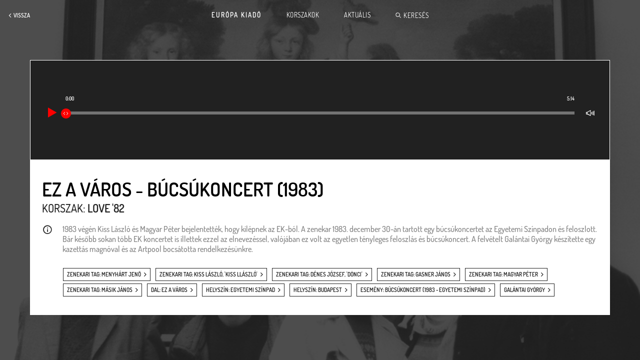

--- FILE ---
content_type: text/html; charset=UTF-8
request_url: https://europakiado.a38.hu/index.php?page=musictrack&id=174
body_size: 2760
content:
<!DOCTYPE html>
<html>
	<head>
		<title>Európa Kiadó - Ez a város - Búcsúkoncert  (1983)</title>
		<meta http-equiv="Content-Type" content="text/html; charset=utf-8"/>
		<meta name="viewport" content="width=device-width, initial-scale=1, maximum-scale=1.0, user-scalable=0"/>
		<meta http-equiv="ScreenOrientation" content="autoRotate:disabled">

        <meta property="og:url"                content="https://europakiado.petrys.hu/index.php?page=musictrack&id=174" />
        <meta property="og:type"                content="music" />
        <meta property="og:title"              content="Ez a város - Búcsúkoncert  (1983)" />
        <meta property="og:description"        content="1983 végén Kiss László és Magyar Péter bejelentették, hogy kilépnek az EK-ból. A zenekar 1983. december 30-án tartott egy búcsúkoncertet az Egyetemi Színpadon és feloszlott. Bár később sokan több EK koncertet is illettek ezzel az elnevezéssel, valójában ez volt az egyetlen tényleges feloszlás és búcsúkoncert. A felvételt Galántai György készítette egy kazettás magnóval és az Artpool bocsátotta rendelkezésünkre." />
        <meta property="og:image"              content="https://europakiado.petrys.hu/cover/174" />
        <meta property="og:image:width"         content="640" />
        <meta property="og:image:height"         content="480" />

		<link rel="stylesheet" href="fonts/dosis-fonts.css">
		<link rel="stylesheet" href="css/styles.css?ver=2021070701">
		<script type="text/javascript">
		<!--

			var getTimelineUrl = "/api/interface.php";
			var allPeriods = {"period1":{"periodId":"1","periodName":"Az\u00e9rt j\u00f6tt\u00fcnk","periodStartYear":"1980","periodEndYear":"1981","urlIntro":"index.php?page=period_intro&period_id=1","urlFull":"index.php?page=period_full&period_id=1"},"period2":{"periodId":"8","periodName":"Love '82","periodStartYear":"1982","periodEndYear":"1983","urlIntro":"index.php?page=period_intro&period_id=8","urlFull":"index.php?page=period_full&period_id=8"},"period3":{"periodId":"9","periodName":"J\u00f3 lesz","periodStartYear":"1983","periodEndYear":"1985","urlIntro":"index.php?page=period_intro&period_id=9","urlFull":"index.php?page=period_full&period_id=9"},"period4":{"periodId":"10","periodName":"Popzene","periodStartYear":"1986","periodEndYear":"1988","urlIntro":"index.php?page=period_intro&period_id=10","urlFull":"index.php?page=period_full&period_id=10"},"period5":{"periodId":"12","periodName":"Szavazz r\u00e1m","periodStartYear":"1988","periodEndYear":"1990","urlIntro":"index.php?page=period_intro&period_id=12","urlFull":"index.php?page=period_full&period_id=12"},"period6":{"periodId":"15","periodName":"Itt k\u00eds\u00e9rt\u00fcnk","periodStartYear":"1991","periodEndYear":"1994","urlIntro":"index.php?page=period_intro&period_id=15","urlFull":"index.php?page=period_full&period_id=15"},"period7":{"periodId":"16","periodName":"Elmentek a fi\u00fak","periodStartYear":"1994","periodEndYear":"2003","urlIntro":"index.php?page=period_intro&period_id=16","urlFull":"index.php?page=period_full&period_id=16"},"period8":{"periodId":"17","periodName":"\u00cdgy vonulunk be","periodStartYear":"2004","periodEndYear":"2008","urlIntro":"index.php?page=period_intro&period_id=17","urlFull":"index.php?page=period_full&period_id=17"},"period9":{"periodId":"18","periodName":"Csak egy party","periodStartYear":"2009","periodEndYear":"2012","urlIntro":"index.php?page=period_intro&period_id=18","urlFull":"index.php?page=period_full&period_id=18"},"period10":{"periodId":"19","periodName":"Annak is kell valahol lenni","periodStartYear":"2013","periodEndYear":"2016","urlIntro":"index.php?page=period_intro&period_id=19","urlFull":"index.php?page=period_full&period_id=19"},"period11":{"periodId":"20","periodName":"Nincs kontroll","periodStartYear":"2017","periodEndYear":"2019","urlIntro":"index.php?page=period_intro&period_id=20","urlFull":"index.php?page=period_full&period_id=20"},"period12":{"periodId":"21","periodName":"Love 2020","periodStartYear":"2019","periodEndYear":"2020","urlIntro":"index.php?page=period_intro&period_id=21","urlFull":"index.php?page=period_full&period_id=21"}};

		//-->
		</script>

		<!-- Global site tag (gtag.js) - Google Analytics -->
		<script async src="https://www.googletagmanager.com/gtag/js?id=G-LM8GEGLL2P"></script>
		<script>
		  window.dataLayer = window.dataLayer || [];
		  function gtag(){dataLayer.push(arguments);}
		  gtag('js', new Date());

		  gtag('config', 'G-LM8GEGLL2P');
		</script>
	</head>

	<body class="musictrack period2">

		<div id="mobile_audioplayer_container">
			
		<!-- Mobilban egy teljes felső sáv, ami a header többi részét lejjebb nyomja. -->
		<div class="audioplayer">
			<a class="playpause playing white_icon"></a>
			<span class="playing_title">EK Rádió:</span> <!-- Csak Desktop -->
			<span class="song_title">Szám címe</span>
			<span class="song_length">(2:22)</span>
			<a class="jump_to_next white_icon"></a>
			
		<div class="volume_control" data-volume="0.75"> <!-- Csak Desktop -->
			<div class="bg"></div>
			<div class="volume_main_icon level_3"></div><!-- Ezt a class-t js számolja ki alapból is és változtatástra is -->
			<a class="volume_bar">
				<div class="volume_bar_bg"></div>
				<div class="volume_bar_active_bg"></div>
				<div class="volume_bar_dragger"></div>
			</a>
			<a class="volume_off_icon red_icon"></a>
		</div>

		</div>

		</div>
		<div id="main_container">
			<div id="main_header">

	<div class="desktop"> <!-- Csak Desktop -->
		<div class="left">
							<a href="javascript:history.back()" class="item white_icon_text back" id="header_main_back_desktop"><span>Vissza</span></a>
					</div>
		<div class="right">
			
		<!-- Mobilban egy teljes felső sáv, ami a header többi részét lejjebb nyomja. -->
		<div class="audioplayer">
			<a class="playpause playing white_icon"></a>
			<span class="playing_title">EK Rádió:</span> <!-- Csak Desktop -->
			<span class="song_title">Szám címe</span>
			<span class="song_length">(2:22)</span>
			<a class="jump_to_next white_icon"></a>
			
		<div class="volume_control" data-volume="0.75"> <!-- Csak Desktop -->
			<div class="bg"></div>
			<div class="volume_main_icon level_3"></div><!-- Ezt a class-t js számolja ki alapból is és változtatástra is -->
			<a class="volume_bar">
				<div class="volume_bar_bg"></div>
				<div class="volume_bar_active_bg"></div>
				<div class="volume_bar_dragger"></div>
			</a>
			<a class="volume_off_icon red_icon"></a>
		</div>

		</div>

		</div>
		<div class="menu">
							<a href="index.php?page=home" class="item main">Európa Kiadó</a>
				<a href="index.php?page=periods" class="item">Korszakok</a>
				<a href="/aktualis" class="item">Aktuális</a>
				<a href="index.php?page=search" class="item white_icon_text search"><span>Keresés</span></a>
					</div>
	</div>

	<div class="mobile"> <!-- Csak Mobil -->
		<div class="mobile_menu">
			<div class="left"> <!-- Egyik, vagy másik, vagy mindkettő megjelenhet. >> A mindkettőt elvetettük, mert akkor nagyon lenyomja egyetlen gomb miatt a tartalmat. Ilyenkor a vissza gomb látszik, a keresés úgyis elérhető mindig a hamburger menüben. -->
									<a href="javascript:history.back()" class="item white_icon_text back" id="header_main_back_mobile"	id="header_main_back_mobile"><span>Vissza</span></a>
							</div>
			<div class="right">
				<a class="item white_icon hamburger"></a>
			</div>
							<a href="index.php?page=home" class="title">Európa Kiadó</a>
					</div>
	</div>

</div>

<div id="mobile_fader_menu" style="display:none;"> <!-- Csak Mobil -->
	<div class="fader_menu_header">
		<div class="left">
			<a href="index.php?page=search" class="item white_icon search"></a>
		</div>
		<div class="right">
			<a href="#" class="item close"></a>
		</div>
		<a href="index.php?page=home" class="title">Európa Kiadó</a>
	</div>
	<div class="fader_menu_content">
		<div class="fader_menu_content_inner">
			<div class="fader_menu_line">
				<a href="index.php?page=periods" class="fader_menu_content">Korszakok</a>
			</div>
			<div class="fader_menu_line">
				<span class="separator"></span>
			</div>
			<div class="fader_menu_line">
				<a href="/aktualis" class="fader_menu_content">Aktuális</a>
			</div>
			<div class="fader_menu_line">
				<span class="separator"></span>
			</div>
			<div class="fader_menu_line">
				<a href="index.php?page=search" class="fader_menu_content">Keresés</a>
			</div>
		</div>
	</div>
</div>
			<div id="content_musictrack">

	<div class="inner_container">

		<div class="inner_content">

			<div class="track_player" data-playnexturl="">

				<audio id="track_audio" autoplay>
					<source src="/content/174" type="audio/mpeg">
				</audio>

				<div class="mobile_header"> <!-- Csak Mobile -->
					<div class="title">Ez a város - Búcsúkoncert  (1983)</div>
					<div class="period_title"><span>Korszak:</span> <a href="index.php?page=period_intro&amp;period_id=8">Love '82</a></div>
					<a class="playpause"></a>
				</div>

				<div class="controls">
					<a class="playpause"></a> <!-- Csak Desktop -->
					<div class="timeline_container">
						<div class="timeline">
							<div class="currenttime_text">00:00</div>
							<div class="currenttime_text_mobile">00:00</div> <!-- Mobile-nál mozog a draggerrel -->
							<div class="duration_text">5:14</div>  <!-- Csak Desktop -->
							<div class="line_full"></div>
							<div class="line_current"></div>
							<div class="dragger"></div>
							<a class="line_hit"></a>
						</div>
					</div>
					
		<div class="volume_control" data-volume="0.75"> <!-- Csak Desktop -->
			<div class="bg"></div>
			<div class="volume_main_icon level_3"></div><!-- Ezt a class-t js számolja ki alapból is és változtatástra is -->
			<a class="volume_bar">
				<div class="volume_bar_bg"></div>
				<div class="volume_bar_active_bg"></div>
				<div class="volume_bar_dragger"></div>
			</a>
			<a class="volume_off_icon red_icon"></a>
		</div>

				</div>

			</div>

			<div class="details">

				<h1>Ez a város - Búcsúkoncert  (1983)</h1> <!-- Csak Desktop, mert a mobilon bekerül a song playerbe -->
				<h2><span>Korszak:</span> <a href="index.php?page=period_intro&amp;period_id=8">Love '82</a></h2>
				<div class="description">1983 végén Kiss László és Magyar Péter bejelentették, hogy kilépnek az EK-ból. A zenekar 1983. december 30-án tartott egy búcsúkoncertet az Egyetemi Színpadon és feloszlott. Bár később sokan több EK koncertet is illettek ezzel az elnevezéssel, valójában ez volt az egyetlen tényleges feloszlás és búcsúkoncert. A felvételt Galántai György készítette egy kazettás magnóval és az Artpool bocsátotta rendelkezésünkre.</div>
				<div class="tags">
										<a href="index.php?page=search_results&amp;period_id=8&amp;tid=1&amp;ltid=1" class="link_tag inverse with_icon">zenekari tag: Menyhárt Jenő</a>
										<a href="index.php?page=search_results&amp;period_id=8&amp;tid=421&amp;ltid=1" class="link_tag inverse with_icon">zenekari tag: Kiss László, 'Kiss Llászló'</a>
										<a href="index.php?page=search_results&amp;period_id=8&amp;tid=4&amp;ltid=1" class="link_tag inverse with_icon">zenekari tag: Dénes József, 'Dönci'</a>
										<a href="index.php?page=search_results&amp;period_id=8&amp;tid=7&amp;ltid=1" class="link_tag inverse with_icon">zenekari tag: Gasner János</a>
										<a href="index.php?page=search_results&amp;period_id=8&amp;tid=16&amp;ltid=1" class="link_tag inverse with_icon">zenekari tag: Magyar Péter</a>
										<a href="index.php?page=search_results&amp;period_id=8&amp;tid=17&amp;ltid=1" class="link_tag inverse with_icon">zenekari tag: Másik János</a>
										<a href="index.php?page=search_results&amp;period_id=8&amp;tid=374&amp;ltid=8" class="link_tag inverse with_icon">dal: Ez a város</a>
										<a href="index.php?page=search_results&amp;period_id=8&amp;tid=40&amp;ltid=15" class="link_tag inverse with_icon">helyszín: Egyetemi Színpad</a>
										<a href="index.php?page=search_results&amp;period_id=8&amp;tid=37&amp;ltid=15" class="link_tag inverse with_icon">helyszín: Budapest</a>
										<a href="index.php?page=search_results&amp;period_id=8&amp;tid=96&amp;ltid=14" class="link_tag inverse with_icon">esemény: Búcsúkoncert (1983 - Egyetemi Színpad)</a>
										<a href="index.php?page=search_results&amp;period_id=8&amp;tid=432&amp;ltid=17" class="link_tag inverse with_icon">Galántai György</a>
									</div>

			</div>

		</div>

	</div>

</div>
		</div>


		<!-- #### FONTS HELPER ######################### -->

		<div id="font_preloader">
			<span style="font-family:'Dosis-ExtraLight', sans-serif;">&nbsp;<b>&nbsp;</b></span>
			<span style="font-family:'Dosis-Light', sans-serif;">&nbsp;<b>&nbsp;</b></span>
			<span style="font-family:'Dosis-Regular', sans-serif;">&nbsp;<b>&nbsp;</b></span>
			<span style="font-family:'Dosis-Medium', sans-serif;">&nbsp;<b>&nbsp;</b></span>
			<span style="font-family:'Dosis-SemiBold', sans-serif;">&nbsp;<b>&nbsp;</b></span>
			<span style="font-family:'Dosis-Bold', sans-serif;">&nbsp;<b>&nbsp;</b></span>
			<span style="font-family:'Dosis-ExtraBold', sans-serif;">&nbsp;<b>&nbsp;</b></span>
		</div>

		<!-- ######################### ######################### ######################### ######################### ######################### -->

		<script type="text/javascript" src="js/jquery-3.5.0.min.js"></script>
		<script type="text/javascript" src="js/jquery-ui.min.js"></script>
		<script type="text/javascript" src="js/main.js?ver=2021071301"></script>
		
		<script type="text/javascript">
		<!--

			
			$(function() {
				$("#font_preloader").hide();
			});
		-->
		</script>

	</body>

	<!-- Copyright (c) Passeum Europe Kft. -->

<html>


--- FILE ---
content_type: text/css
request_url: https://europakiado.a38.hu/fonts/dosis-fonts.css
body_size: -4
content:

@font-face {
	font-family: 'Dosis-ExtraLight';
	src: url('webfonts/Dosis-ExtraLight.ttf');
}

@font-face {
	font-family: 'Dosis-Light';
	src: url('webfonts/Dosis-Light.ttf');
}

@font-face {
	font-family: 'Dosis-Regular';
	src: url('webfonts/Dosis-Regular.ttf');
}

@font-face {
	font-family: 'Dosis-Medium';
	src: url('webfonts/Dosis-Medium.ttf');
}

@font-face {
	font-family: 'Dosis-SemiBold';
	src: url('webfonts/Dosis-SemiBold.ttf');
}

@font-face {
	font-family: 'Dosis-Bold';
	src: url('webfonts/Dosis-Bold.ttf');
}

@font-face {
	font-family: 'Dosis-ExtraBold';
	src: url('webfonts/Dosis-ExtraBold.ttf');
}


--- FILE ---
content_type: text/css
request_url: https://europakiado.a38.hu/css/styles.css?ver=2021070701
body_size: 16911
content:
html,body{position:relative;height:100%;margin:0px;padding:0px;-webkit-touch-callout:none;-webkit-user-select:none;-khtml-user-select:none;-moz-user-select:none;-ms-user-select:none;user-select:none}html,body,div,span,a,svg,p,table,tr,td,h1,h2,h3,h4,h5{position:relative;margin:0px;padding:0px;border:0px none;outline:0px none;font-weight:normal}div,h1,h2,h3,h4,h5{box-sizing:border-box}p{margin:0px;padding:0px 0px 0.5em 0px}a,area{cursor:pointer;text-decoration:none}div#font_preloader{font-size:1px}textarea:focus,input:focus{outline:none}body{background-color:#212121;background-size:cover;background-attachment:fixed;background-position:center;overflow:visible}body.home{background-image:url("../content/backgrounds/nyitokep.jpg")}body.periods{background-image:url("../content/backgrounds/periods.jpg")}body.period_intro.period1,body.period_full.period1{background-image:url("../content/backgrounds/period_01/intro.jpg")}body.period_intro.period2,body.period_full.period2{background-image:url("../content/backgrounds/period_02/intro.jpg")}body.period_intro.period3,body.period_full.period3{background-image:url("../content/backgrounds/period_03/intro.jpg")}body.period_intro.period4,body.period_full.period4{background-image:url("../content/backgrounds/period_04/intro.jpg")}body.period_intro.period5,body.period_full.period5{background-image:url("../content/backgrounds/period_05/intro.jpg")}body.period_intro.period6,body.period_full.period6{background-image:url("../content/backgrounds/period_06/intro.jpg")}body.period_intro.period7,body.period_full.period7{background-image:url("../content/backgrounds/period_07/intro.jpg")}body.period_intro.period8,body.period_full.period8{background-image:url("../content/backgrounds/period_08/intro.jpg")}body.period_intro.period9,body.period_full.period9{background-image:url("../content/backgrounds/period_09/intro.jpg")}body.period_intro.period10,body.period_full.period10{background-image:url("../content/backgrounds/period_10/intro.jpg")}body.period_intro.period11,body.period_full.period11{background-image:url("../content/backgrounds/period_11/intro.jpg")}body.period_intro.period12,body.period_full.period12{background-image:url("../content/backgrounds/period_12/intro.jpg")}body.search{background-image:none}body.search_results{background-image:none}body.news,body.news_item{background-image:none}body.photoalbum,body.photo{background-image:none}body.video{background-image:none}body.musicalbum,body.song{background-image:none}body.text{background-image:none}@media (min-width: 1180px){body.search{background-image:url("../content/backgrounds/search.jpg")}body.search_results{background-image:url("../content/backgrounds/search_result.jpg")}body.news,body.news_item{background-image:url("../content/backgrounds/news.jpg")}body.photoalbum.period1{background-image:url("../content/backgrounds/period_01/photoalbum.jpg")}body.photoalbum.period2{background-image:url("../content/backgrounds/period_02/photoalbum.jpg")}body.photoalbum.period3{background-image:url("../content/backgrounds/period_03/photoalbum.jpg")}body.photoalbum.period4{background-image:url("../content/backgrounds/period_04/photoalbum.jpg")}body.photoalbum.period5{background-image:url("../content/backgrounds/period_05/photoalbum.jpg")}body.photoalbum.period6{background-image:url("../content/backgrounds/period_06/photoalbum.jpg")}body.photoalbum.period7{background-image:url("../content/backgrounds/period_07/photoalbum.jpg")}body.photoalbum.period8{background-image:url("../content/backgrounds/period_08/photoalbum.jpg")}body.photoalbum.period9{background-image:url("../content/backgrounds/period_09/photoalbum.jpg")}body.photoalbum.period10{background-image:url("../content/backgrounds/period_10/photoalbum.jpg")}body.photoalbum.period11{background-image:url("../content/backgrounds/period_11/photoalbum.jpg")}body.photoalbum.period12{background-image:url("../content/backgrounds/period_12/photoalbum.jpg")}body.photo.period1{background-image:url("../content/backgrounds/period_01/photo.jpg")}body.photo.period2{background-image:url("../content/backgrounds/period_02/photo.jpg")}body.photo.period3{background-image:url("../content/backgrounds/period_03/photo.jpg")}body.photo.period4{background-image:url("../content/backgrounds/period_04/photo.jpg")}body.photo.period5{background-image:url("../content/backgrounds/period_05/photo.jpg")}body.photo.period6{background-image:url("../content/backgrounds/period_06/photo.jpg")}body.photo.period7{background-image:url("../content/backgrounds/period_07/photo.jpg")}body.photo.period8{background-image:url("../content/backgrounds/period_08/photo.jpg")}body.photo.period9{background-image:url("../content/backgrounds/period_09/photo.jpg")}body.photo.period10{background-image:url("../content/backgrounds/period_10/photo.jpg")}body.photo.period11{background-image:url("../content/backgrounds/period_11/photo.jpg")}body.photo.period12{background-image:url("../content/backgrounds/period_12/photo.jpg")}body.video.period1{background-image:url("../content/backgrounds/period_01/video.jpg")}body.video.period2{background-image:url("../content/backgrounds/period_02/video.jpg")}body.video.period3{background-image:url("../content/backgrounds/period_03/video.jpg")}body.video.period4{background-image:url("../content/backgrounds/period_04/video.jpg")}body.video.period5{background-image:url("../content/backgrounds/period_05/video.jpg")}body.video.period6{background-image:url("../content/backgrounds/period_06/video.jpg")}body.video.period7{background-image:url("../content/backgrounds/period_07/video.jpg")}body.video.period8{background-image:url("../content/backgrounds/period_08/video.jpg")}body.video.period9{background-image:url("../content/backgrounds/period_09/video.jpg")}body.video.period10{background-image:url("../content/backgrounds/period_10/video.jpg")}body.video.period11{background-image:url("../content/backgrounds/period_11/video.jpg")}body.video.period12{background-image:url("../content/backgrounds/period_12/video.jpg")}body.musicalbum.period1{background-image:url("../content/backgrounds/period_01/musicalbum.jpg")}body.musicalbum.period2{background-image:url("../content/backgrounds/period_02/musicalbum.jpg")}body.musicalbum.period3{background-image:url("../content/backgrounds/period_03/musicalbum.jpg")}body.musicalbum.period4{background-image:url("../content/backgrounds/period_04/musicalbum.jpg")}body.musicalbum.period5{background-image:url("../content/backgrounds/period_05/musicalbum.jpg")}body.musicalbum.period6{background-image:url("../content/backgrounds/period_06/musicalbum.jpg")}body.musicalbum.period7{background-image:url("../content/backgrounds/period_07/musicalbum.jpg")}body.musicalbum.period8{background-image:url("../content/backgrounds/period_08/musicalbum.jpg")}body.musicalbum.period9{background-image:url("../content/backgrounds/period_09/musicalbum.jpg")}body.musicalbum.period10{background-image:url("../content/backgrounds/period_10/musicalbum.jpg")}body.musicalbum.period11{background-image:url("../content/backgrounds/period_11/musicalbum.jpg")}body.musicalbum.period12{background-image:url("../content/backgrounds/period_12/musicalbum.jpg")}body.musictrack.period1{background-image:url("../content/backgrounds/period_01/musictrack.jpg")}body.musictrack.period2{background-image:url("../content/backgrounds/period_02/musictrack.jpg")}body.musictrack.period3{background-image:url("../content/backgrounds/period_03/musictrack.jpg")}body.musictrack.period4{background-image:url("../content/backgrounds/period_04/musictrack.jpg")}body.musictrack.period5{background-image:url("../content/backgrounds/period_05/musictrack.jpg")}body.musictrack.period6{background-image:url("../content/backgrounds/period_06/musictrack.jpg")}body.musictrack.period7{background-image:url("../content/backgrounds/period_07/musictrack.jpg")}body.musictrack.period8{background-image:url("../content/backgrounds/period_08/musictrack.jpg")}body.musictrack.period9{background-image:url("../content/backgrounds/period_09/musictrack.jpg")}body.musictrack.period10{background-image:url("../content/backgrounds/period_10/musictrack.jpg")}body.musictrack.period11{background-image:url("../content/backgrounds/period_11/musictrack.jpg")}body.musictrack.period12{background-image:url("../content/backgrounds/period_12/musictrack.jpg")}body.text.period1{background-image:url("../content/backgrounds/period_01/text.jpg")}body.text.period2{background-image:url("../content/backgrounds/period_02/text.jpg")}body.text.period3{background-image:url("../content/backgrounds/period_03/text.jpg")}body.text.period4{background-image:url("../content/backgrounds/period_04/text.jpg")}body.text.period5{background-image:url("../content/backgrounds/period_05/text.jpg")}body.text.period6{background-image:url("../content/backgrounds/period_06/text.jpg")}body.text.period7{background-image:url("../content/backgrounds/period_07/text.jpg")}body.text.period8{background-image:url("../content/backgrounds/period_08/text.jpg")}body.text.period9{background-image:url("../content/backgrounds/period_09/text.jpg")}body.text.period10{background-image:url("../content/backgrounds/period_10/text.jpg")}body.text.period11{background-image:url("../content/backgrounds/period_11/text.jpg")}body.text.period12{background-image:url("../content/backgrounds/period_12/text.jpg")}}div#mobile_audioplayer_container{display:none}div#main_container{position:relative;display:block;width:100%;height:100%;overflow:visible}@media (max-width: 768px){body.show_audioplayer div#mobile_audioplayer_container{position:absolute;display:flex;width:100%;height:30px;background:#fe0000;align-items:center;justify-content:left;z-index:2}body.show_audioplayer div#main_container{padding-top:30px}}a.plain_link{display:inline-block;box-sizing:border-box;text-align:center;text-transform:uppercase;font-family:"Dosis-Regular",sans-serif;color:#fff;line-height:1em;transition:color .3s}a.plain_link.disabled{color:#737373 !important;cursor:default !important;pointer-events:none}a.plain_link.small{padding:3px 6px;font-family:"Dosis-Medium",sans-serif;font-size:10px;text-transform:none}a.plain_link.normal{padding:5px 8px;font-family:"Dosis-Medium",sans-serif;font-size:10px;text-transform:uppercase}a.plain_link.big{padding:5px 8px;font-family:"Dosis-Medium",sans-serif;font-size:11px;text-transform:uppercase}a.plain_link.bigger{padding:5px 8px;font-family:"Dosis-Medium",sans-serif;font-size:12px;text-transform:uppercase}a.plain_link.giant{padding:6px 10px;font-family:"Dosis-SemiBold",sans-serif;font-size:14px;text-transform:uppercase}@media only screen and (min-width: 768px){a.plain_link.big{font-size:12px}a.plain_link.bigger{font-size:13px}}@media only screen and (min-width: 1180px){a.plain_link.normal{font-size:11px}a.plain_link.bigger{font-size:14px}a.plain_link.giant{font-size:15px}a.plain_link:hover{color:#fe0000 !important}}@media only screen and (min-width: 1400px){a.plain_link.big{font-size:13px}a.plain_link.giant{font-size:16px}}a.base_button{display:inline-block;box-sizing:border-box;background-color:#fe0000;text-align:center;text-transform:uppercase;font-family:"Dosis-Regular",sans-serif;color:#fff;line-height:1em;transition:color .3s,background-color .3s}a.base_button.disabled{background-color:#737373 !important;cursor:default !important;pointer-events:none}a.base_button.add:after{display:inline-block;content:' ';background-image:url("data:image/svg+xml,%3Csvg xmlns='http://www.w3.org/2000/svg' width='18.874' height='18.874' viewBox='0 0 18.874 18.874'%3E%3Cpath d='M9.2,6.673,13,2.879a1.193,1.193,0,0,0,0-1.686L12.154.349a1.193,1.193,0,0,0-1.686,0L6.673,4.143,2.879.349a1.193,1.193,0,0,0-1.686,0l-.843.843a1.193,1.193,0,0,0,0,1.686L4.143,6.673.349,10.467a1.193,1.193,0,0,0,0,1.686L1.192,13a1.193,1.193,0,0,0,1.686,0L6.673,9.2,10.467,13a1.193,1.193,0,0,0,1.686,0L13,12.154a1.193,1.193,0,0,0,0-1.686Z' transform='translate(0 9.437) rotate(-45)' fill='%23fe0000' fill-rule='evenodd'/%3E%3C/svg%3E");background-size:9px 9px;background-position:0px 1px;background-repeat:no-repeat;width:10px;height:10px;margin:0px 0px 0px 6px;filter:saturate(0) brightness(100);transition:filter .15s;vertical-align:middle}a.base_button.search:after{display:inline-block;content:' ';background-image:url("data:image/svg+xml,%3Csvg xmlns='http://www.w3.org/2000/svg' width='21' height='20' viewBox='0 0 21 20'%3E%3Cg transform='translate(-299 -280)'%3E%3Cg transform='translate(56 160)'%3E%3Cpath d='M264,138.586,262.515,140l-4.455-4.242,1.485-1.415ZM251.4,134a6.007,6.007,0,1,1,6.3-6,6.163,6.163,0,0,1-6.3,6Zm0-14a8.01,8.01,0,1,0,8.4,8,8.208,8.208,0,0,0-8.4-8Z' fill='%23fe0000' fill-rule='evenodd'/%3E%3C/g%3E%3C/g%3E%3C/svg%3E");background-size:10px 10px;background-position:0px 0px;background-repeat:no-repeat;width:10px;height:10px;margin:0px 0px 0px 6px;filter:saturate(0) brightness(100);transition:filter .15s;vertical-align:middle}a.base_button span{vertical-align:middle}a.base_button.small{height:22px;padding:5px 7px;font-family:"Dosis-Medium",sans-serif;font-size:10px;text-transform:none}a.base_button.small.add:after{background-size:9px 9px;background-position:0px 0px;width:10px;height:10px;margin:0px 0px 0px 6px}a.base_button.small.search:after{background-size:10px 10px;background-position:0px 0px;width:10px;height:10px;margin:0px 0px 0px 6px}a.base_button.small.distanced.add:after,a.base_button.small.distanced.search:after{margin:0px 0px 0px 15px}a.base_button.normal{height:26px;padding:7px 10px;font-family:"Dosis-Medium",sans-serif;font-size:10px;text-transform:uppercase}a.base_button.normal.add:after{background-size:9px 9px;background-position:0px 0px;width:10px;height:10px;margin:0px 0px 0px 8px}a.base_button.normal.search:after{background-size:10px 10px;background-position:0px 0px;width:10px;height:10px;margin:0px 0px 0px 8px}a.base_button.normal.distanced.add:after,a.base_button.normal.distanced.search:after{margin:0px 0px 0px 20px}a.base_button.big{height:26px;padding:7px 10px;font-family:"Dosis-Medium",sans-serif;font-size:10px;text-transform:uppercase}a.base_button.big.add:after{background-size:9px 9px;background-position:0px 0px;width:10px;height:10px;margin:0px 0px 0px 8px}a.base_button.big.search:after{background-size:10px 10px;background-position:0px 0px;width:10px;height:10px;margin:0px 0px 0px 8px}a.base_button.big.distanced.add:after,a.base_button.big.distanced.search:after{margin:0px 0px 0px 20px}@media only screen and (min-width: 768px){a.base_button.small{height:24px;padding:6px 7px;font-size:10px}a.base_button.big{height:36px;padding:11px 14px;font-size:14px}a.base_button.big.add:after{background-size:13px 13px;background-position:0px 0px;width:14px;height:14px}a.base_button.big.search:after{background-size:14px 14px;background-position:0px 0px;width:14px;height:14px}a.base_button.big.distanced.add:after,a.base_button.big.distanced.search:after{margin:0px 0px 0px 20px}}@media only screen and (min-width: 1180px){a.base_button.normal{height:26px;padding:8px 12px;font-size:11px}a.base_button.normal.add:after{margin:0px 0px 0px 6px}a.base_button.normal.search:after{margin:0px 0px 0px 6px}a.base_button.normal.distanced.add:after,a.base_button.normal.distanced.search:after{margin:0px 0px 0px 15px}a.base_button.big{height:42px;padding:12px 20px;font-size:16px}a.base_button.big.add:after{background-size:15px 15px;background-position:0px 0px;width:16px;height:16px}a.base_button.big.search:after{background-size:15px 15px;background-position:0px 0px;width:16px;height:16px}a.base_button.big.distanced.add:after,a.base_button.big.distanced.search:after{margin:0px 0px 0px 20px}a.base_button:hover{background-color:#fff;color:#fe0000 !important}a.base_button:hover.add:after,a.base_button:hover.search:after{filter:none}}@media only screen and (min-width: 1400px){a.base_button.small{height:26px;padding:7px 7px;font-size:10px}a.base_button.big{height:42px;padding:12px 20px;font-size:16px}a.base_button.big.add:after{background-size:15px 15px;background-position:0px 0px;width:16px;height:16px}a.base_button.big.search:after{background-size:15px 15px;background-position:0px 0px;width:16px;height:16px}a.base_button.big.distanced.add:after,a.base_button.big.distanced.search:after{margin:0px 0px 0px 20px}}a.highlighted_button{position:relative;display:inline-block;border:1px solid #fff;min-width:160px;text-align:left}a.highlighted_button span.bg{position:absolute;right:0px;top:0px;display:inline-block;width:30px;height:30px;background-color:#fe0000}a.highlighted_button span.icon{position:absolute;right:0px;top:0px;display:inline-block;width:30px;height:30px;background-image:url("data:image/svg+xml,%3Csvg xmlns='http://www.w3.org/2000/svg' width='16' height='13.576' viewBox='0 0 16 13.576'%3E%3Cpath d='M12.938,7.5,8.081,2.646,9.212,1.515,16,8.3,9.212,15.091,8.081,13.96,12.938,9.1H0V7.5Z' transform='translate(0 -1.515)' fill='%23fff' /%3E%3C/svg%3E");background-size:14px 14px;background-position:8px 8px;background-repeat:no-repeat}a.highlighted_button span.text{position:relative;display:inline-block;box-sizing:border-box;height:30px;padding:5px 8px;vertical-align:top;text-align:left;text-transform:uppercase;font-family:"Dosis-SemiBold",sans-serif;font-size:16px;color:#fff}@media only screen and (min-width: 768px){a.highlighted_button{min-width:180px}a.highlighted_button span.bg{width:32px;height:32px}a.highlighted_button span.icon{width:32px;height:32px;background-size:14px 14px;background-position:9px 9px}a.highlighted_button span.text{height:32px;padding:5px 8px;font-size:18px}}@media only screen and (min-width: 1180px){a.highlighted_button{min-width:200px}a.highlighted_button span.bg{width:36px;height:36px;transition:width .3s ease-out}a.highlighted_button span.icon{width:36px;height:36px;background-size:16px 16px;background-position:10px 10px}a.highlighted_button span.text{height:36px;padding:5px 10px;font-size:20px}a.highlighted_button:hover span.bg{width:100%}}@media only screen and (min-width: 1400px){a.highlighted_button{min-width:214px}a.highlighted_button span.bg{width:40px;height:40px}a.highlighted_button span.icon{width:40px;height:40px;background-size:16px 16px;background-position:12px 12px}a.highlighted_button span.text{height:40px;padding:5px 10px;font-size:23px}}a.highlighted_button_small{position:relative;display:inline-block;border:1px solid #fff;min-width:160px;text-align:left}a.highlighted_button_small span.icon{position:absolute;right:0px;top:0px;display:inline-block;width:30px;height:22px;background-image:url("data:image/svg+xml,%3Csvg xmlns='http://www.w3.org/2000/svg' width='16' height='13.576' viewBox='0 0 16 13.576'%3E%3Cpath d='M12.938,7.5,8.081,2.646,9.212,1.515,16,8.3,9.212,15.091,8.081,13.96,12.938,9.1H0V7.5Z' transform='translate(0 -1.515)' fill='%23fff' /%3E%3C/svg%3E");background-size:14px 14px;background-position:8px 4px;background-repeat:no-repeat}a.highlighted_button_small span.text{position:relative;display:inline-block;box-sizing:border-box;height:22px;padding:5px 8px;vertical-align:top;text-align:left;text-transform:uppercase;font-family:"Dosis-Regular",sans-serif;font-size:10px;color:#fff}@media only screen and (min-width: 768px){a.highlighted_button_small{min-width:180px}a.highlighted_button_small span.icon{width:34px;height:24px;background-size:14px 14px;background-position:9px 6px}a.highlighted_button_small span.text{height:24px;padding:5px 9px;font-size:12px}}@media only screen and (min-width: 1180px){a.highlighted_button_small{min-width:200px;transition:background-color .3s ease-out}a.highlighted_button_small span.icon{width:38px;height:26px;background-size:16px 16px;background-position:10px 6px}a.highlighted_button_small span.text{height:26px;padding:5px 10px;font-size:13px}a.highlighted_button_small:hover{background-color:#fe0000}}@media only screen and (min-width: 1400px){a.highlighted_button_small{min-width:214px}a.highlighted_button_small span.icon{width:40px;height:28px;background-size:16px 16px;background-position:12px 6px}a.highlighted_button_small span.text{height:28px;padding:5px 10px;font-size:14px}}a.link_tag{display:inline-block;box-sizing:border-box;height:22px;margin-left:5px;padding:5px 7px;border:1px solid #fff;text-transform:uppercase;font-family:"Dosis-SemiBold",sans-serif;font-size:10px;color:#fff;line-height:1em}a.link_tag.with_icon:after{display:inline-block;content:' ';background-image:url("data:image/svg+xml,%3Csvg xmlns='http://www.w3.org/2000/svg' width='10' height='16' viewBox='0 0 10 16'%3E%3Cpath d='M9.332,8a.555.555,0,0,1-.16.369L1.7,15.84a.551.551,0,0,1-.369.16.551.551,0,0,1-.369-.16l-.8-.8A.52.52,0,0,1,0,14.668.555.555,0,0,1,.16,14.3L6.459,8,.16,1.7A.551.551,0,0,1,0,1.332.551.551,0,0,1,.16.962l.8-.8A.551.551,0,0,1,1.332,0,.551.551,0,0,1,1.7.16L9.172,7.631A.551.551,0,0,1,9.332,8Z'  fill='%23fff'/%3E%3C/svg%3E");background-size:5px 8px;background-position:0px 0px;background-repeat:no-repeat;width:5px;height:8px;margin:0px 0px 0px 6px;vertical-align:baseline}a.link_tag.inverse{border:1px solid #212121;color:#212121}a.link_tag.inverse.with_icon:after{display:inline-block;content:' ';background-image:url("data:image/svg+xml,%3Csvg xmlns='http://www.w3.org/2000/svg' width='10' height='16' viewBox='0 0 10 16'%3E%3Cpath d='M9.332,8a.555.555,0,0,1-.16.369L1.7,15.84a.551.551,0,0,1-.369.16.551.551,0,0,1-.369-.16l-.8-.8A.52.52,0,0,1,0,14.668.555.555,0,0,1,.16,14.3L6.459,8,.16,1.7A.551.551,0,0,1,0,1.332.551.551,0,0,1,.16.962l.8-.8A.551.551,0,0,1,1.332,0,.551.551,0,0,1,1.7.16L9.172,7.631A.551.551,0,0,1,9.332,8Z'  fill='%23212121'/%3E%3C/svg%3E");background-size:5px 8px;background-position:0px 0px;background-repeat:no-repeat;width:5px;height:8px;margin:0px 0px 0px 6px;vertical-align:baseline}a.link_tag.selected{border:1px solid #fe0000;color:#fe0000}a.link_tag.selected:after{display:inline-block;content:' ';background-image:url("data:image/svg+xml,%3Csvg xmlns='http://www.w3.org/2000/svg' width='24' height='16' viewBox='-2 0 24 16'%3E%3Cpath d='M6.872,79.889.3,73.314a1.012,1.012,0,0,1,0-1.431l1.431-1.431a1.012,1.012,0,0,1,1.431,0l4.429,4.429,9.487-9.487a1.012,1.012,0,0,1,1.431,0l1.431,1.431a1.012,1.012,0,0,1,0,1.431L8.3,79.889a1.012,1.012,0,0,1-1.431,0Z' transform='translate(0 -65.098)' fill='%23fe0000'/%3E%3C/svg%3E");background-size:12px 8px;background-position:0px 0px;background-repeat:no-repeat;width:12px;height:8px;margin:0px 0px 0px 6px;vertical-align:baseline}@media only screen and (min-width: 768px){a.link_tag{height:24px;margin-left:6px;padding:6px 7px;font-size:11px}}@media only screen and (min-width: 1180px){a.link_tag{height:26px;margin-left:6px;padding:7px;font-size:11px;transition:background-color .3s}a.link_tag:hover{background-color:#fe0000}a.link_tag.inverse{transition:border .3s}a.link_tag.inverse:hover{background-color:transparent;border:1px solid #fe0000}a.link_tag.selected{transition:border .3s}a.link_tag.selected:hover{border:1px solid #737373;background-color:transparent}}@media only screen and (min-width: 1400px){a.link_tag{height:26px;margin-left:6px;padding:7px;font-size:12px}}div.tag_item{display:inline-block;height:22px;margin-right:5px;padding:4px 25px 3px 7px;border:1px solid #fff;text-transform:uppercase;font-family:"Dosis-Regular",sans-serif;font-size:10px;color:#fff;line-height:1em}div.tag_item a.remove_tag{position:absolute;right:0px;top:0px;display:inline-block;width:20px;height:20px;background-image:url("data:image/svg+xml,%3Csvg xmlns='http://www.w3.org/2000/svg' width='14.845' height='14.845' viewBox='0 0 14.845 14.845'%3E%3Cpath d='M10.236,87.422l4.22-4.22a1.327,1.327,0,0,0,0-1.876l-.938-.938a1.327,1.327,0,0,0-1.876,0l-4.22,4.22L3.2,80.388a1.327,1.327,0,0,0-1.876,0l-.938.938a1.327,1.327,0,0,0,0,1.876l4.22,4.22-4.22,4.22a1.327,1.327,0,0,0,0,1.876l.938.938a1.327,1.327,0,0,0,1.876,0l4.22-4.22,4.22,4.22a1.327,1.327,0,0,0,1.876,0l.938-.938a1.327,1.327,0,0,0,0-1.876Z' transform='translate(0 -80)' fill='%23fe0000' fill-rule='evenodd' /%3E%3C/svg%3E");background-size:6px 6px;background-position:8px 7px;background-repeat:no-repeat;vertical-align:middle}div.tag_item span{vertical-align:middle}@media only screen and (min-width: 768px){div.tag_item{height:24px;padding:4px 25px 4px 7px}div.tag_item a.remove_tag{width:20px;height:22px;background-position:8px 8px}}@media only screen and (min-width: 1180px){div.tag_item{height:26px;margin-right:6px;padding:6px 26px 5px 6px}div.tag_item a.remove_tag{width:20px;height:24px;background-position:8px 8px;background-color:transparent;transition:background-color .3s}div.tag_item a.remove_tag:hover{background-color:#fff}}@media only screen and (min-width: 1400px){div.tag_item{height:26px;padding:6px 26px 6px 6px}div.tag_item a.remove_tag{width:20px;height:24px;background-position:8px 9px}}a.white_icon{filter:saturate(0) brightness(100);transition:filter .15s}@media only screen and (min-width: 1180px){a.white_icon:hover{filter:none}}a.white_icon_text:before{filter:saturate(0) brightness(100);transition:filter .15s;vertical-align:middle}a.white_icon_text span{vertical-align:middle}@media only screen and (min-width: 1180px){a.white_icon_text:hover:before{filter:none}}div.audioplayer{display:inline-flex;padding:0px 16px;align-items:center;justify-content:right}div.audioplayer a.playpause{display:inline-block;background-image:url("data:image/svg+xml,%3Csvg xmlns='http://www.w3.org/2000/svg' width='14' height='16' viewBox='0 0 14 16'%3E%3Cpath d='M371,3605v16l14-8Z' transform='translate(-371 -3605)' fill='%23fe0000' fill-rule='evenodd'/%3E%3C/svg%3E");background-size:11px 11px;background-position:0px 0px;background-repeat:no-repeat;width:11px;height:12px;margin:0px 5px 0px 0px;padding:0px}div.audioplayer a.playpause.playing{background-image:url("data:image/svg+xml,%3Csvg xmlns='http://www.w3.org/2000/svg' width='12' height='16' viewBox='0 0 12 16'%3E%3Cpath d='M11,3621h4v-16H11Zm8,0h4v-16H19Z' transform='translate(-11 -3605)' fill='%23fe0000' fill-rule='evenodd'/%3E%3C/svg%3E")}div.audioplayer span.playing_title{display:none}@media only screen and (min-width: 1180px){div.audioplayer span.playing_title{display:inline-block;margin:0px 5px 0px 0px;text-transform:uppercase;font-family:"Dosis-Regular",sans-serif;font-size:11px;color:#fff;letter-spacing:0.5px}}div.audioplayer span.song_title{display:inline-block;margin:0px 5px 0px 0px;text-transform:uppercase;font-family:"Dosis-Regular",sans-serif;font-size:11px;color:#fff;letter-spacing:0.5px}div.audioplayer span.song_length{display:inline-block;margin:0px 5px 0px 0px;text-transform:uppercase;font-family:sans-serif;font-size:11px;color:#fff;letter-spacing:0.5px}div.audioplayer a.jump_to_next{display:inline-block;background-image:url("data:image/svg+xml,%3Csvg xmlns='http://www.w3.org/2000/svg' width='17' height='16' viewBox='0 0 17 16'%3E%3Cpath d='M371,3605v16l14-8Z' transform='translate(-371 -3605)' fill='%23fe0000' fill-rule='evenodd'/%3E%3Cpath d='M11,3621h4v-16H11Zm8' transform='translate(1 -3605)' fill='%23fe0000' fill-rule='evenodd'/%3E%3C/svg%3E%0A");background-size:11px 11px;background-position:0px 0px;background-repeat:no-repeat;width:11px;height:12px;margin:0px 5px 0px 0px;padding:0px}div.volume_control{display:none}@media only screen and (min-width: 1180px){div.volume_control{display:inline-block;content:' ';width:26px;height:20px;overflow:visible;z-index:100;cursor:pointer}div.volume_control div.bg{position:absolute;display:inline-block;left:0px;top:-1px;width:26px;height:92px;border:1px solid #fff;background-color:rgba(33,33,33,0.3)}div.volume_control div.volume_main_icon{position:absolute;display:inline-block;left:0px;top:0px;width:26px;height:20px;background-image:url("data:image/svg+xml,%3Csvg xmlns='http://www.w3.org/2000/svg' width='30' height='20' viewBox='0 0 30 20'%3E%3Cg transform='translate(-260 -4079)'%3E%3Cg transform='translate(56 160)'%3E%3Cpath d='M222,3933.5h2v-8h-2Zm-16-2h2v-4h-2Zm4-5.26c2.922-1.47,5.164-2.59,8-4v13.52c-2.835-1.41-5.079-2.53-8-4Zm-6-.74v8h3.667L220,3939v-20l-12.333,6.5Z' fill='%23fff' fill-rule='evenodd'/%3E%3C/g%3E%3C/g%3E%3C/svg%3E");background-size:18px 12px;background-position:4px 4px;background-repeat:no-repeat}div.volume_control div.volume_main_icon.level_1{background-image:url("data:image/svg+xml,%3Csvg xmlns='http://www.w3.org/2000/svg' width='30' height='20' viewBox='0 0 30 20'%3E%3Cg transform='translate(-260 -4079)'%3E%3Cg transform='translate(56 160)'%3E%3Cpath d='M222,3933.5h2v-8h-2Zm-16-2h2v-4h-2Zm4-5.26c2.922-1.47,5.164-2.59,8-4v13.52c-2.835-1.41-5.079-2.53-8-4Zm-6-.74v8h3.667L220,3939v-20l-12.333,6.5Z' fill='%23fff' fill-rule='evenodd'/%3E%3C/g%3E%3C/g%3E%3C/svg%3E");background-position:6px 4px}div.volume_control div.volume_main_icon.level_2{background-image:url("data:image/svg+xml,%3Csvg xmlns='http://www.w3.org/2000/svg' width='30' height='20' viewBox='0 0 30 20'%3E%3Cg transform='translate(-220 -4079)'%3E%3Cg transform='translate(56 160)'%3E%3Cpath d='M186,3935.5h2v-12h-2Zm-4-2h2v-8h-2Zm-16-2h2v-4h-2Zm4-5.26c2.922-1.47,5.164-2.59,8-4v13.52c-2.835-1.41-5.079-2.53-8-4Zm-6-.74v8h3.667L180,3939v-20l-12.333,6.5Z' fill='%23fff' fill-rule='evenodd'/%3E%3C/g%3E%3C/g%3E%3C/svg%3E");background-position:5px 4px}div.volume_control div.volume_main_icon.level_3{background-image:url("data:image/svg+xml,%3Csvg xmlns='http://www.w3.org/2000/svg' width='30' height='20' viewBox='0 0 30 20'%3E%3Cg transform='translate(-180 -4079)'%3E%3Cg transform='translate(56 160)'%3E%3Cpath d='M150,3937.5h2v-16h-2Zm-4-2h2v-12h-2Zm-4-2h2v-8h-2Zm-16-2h2v-4h-2Zm4-5.26c2.922-1.47,5.164-2.59,8-4v13.52c-2.835-1.41-5.079-2.53-8-4Zm-6-.74v8h3.667L140,3939v-20l-12.333,6.5Z' fill='%23fff' fill-rule='evenodd'/%3E%3C/g%3E%3C/g%3E%3C/svg%3E");background-position:4px 4px}div.volume_control div.volume_main_icon.level_muted{background-image:url("data:image/svg+xml,%3Csvg xmlns='http://www.w3.org/2000/svg' width='30' height='20' viewBox='0 0 30 20'%3E%3Cg transform='translate(-140 -4079)'%3E%3Cg transform='translate(56 160)'%3E%3Cpath d='M85.937,3931.5h1.937v-4H85.937Zm12.639.33.922.95V3939l-11.946-5.5H84v-8h3.552L99.5,3919v6.22l-.922.95-1.015-1.05v-2.88l-5.812,3-1.937,1v5.52l1.937,1,5.812,3v-2.88Zm1.37-2.83,2.054,2.12-1.37,1.42-2.054-2.13-2.054,2.13-1.371-1.42,2.055-2.12-2.055-2.12,1.371-1.42,2.054,2.13,2.054-2.13,1.37,1.42Z' fill='%23fe0000' fill-rule='evenodd'/%3E%3C/g%3E%3C/g%3E%3C/svg%3E");background-position:7px 4px}div.volume_control a.volume_bar{position:absolute;display:inline-block;left:0px;top:20px;width:26px;height:50px}div.volume_control a.volume_bar div.volume_bar_bg{position:absolute;display:inline-block;left:0px;top:0px;width:14px;height:50px;border-right:2px solid #737373;pointer-events:none}div.volume_control a.volume_bar div.volume_bar_active_bg{position:absolute;display:inline-block;left:0px;bottom:0px;width:14px;height:30px;border-right:2px solid #fe0000;pointer-events:none}div.volume_control a.volume_bar div.volume_bar_dragger{position:absolute;display:inline-block;left:5px;bottom:32px;width:16px;height:4px;background-color:#fff;pointer-events:none}div.volume_control a.volume_off_icon{position:absolute;display:inline-block;left:0px;top:70px;width:26px;height:20px;background-image:url("data:image/svg+xml,%3Csvg xmlns='http://www.w3.org/2000/svg' width='30' height='20' viewBox='0 0 30 20'%3E%3Cg transform='translate(-140 -4079)'%3E%3Cg transform='translate(56 160)'%3E%3Cpath d='M85.937,3931.5h1.937v-4H85.937Zm12.639.33.922.95V3939l-11.946-5.5H84v-8h3.552L99.5,3919v6.22l-.922.95-1.015-1.05v-2.88l-5.812,3-1.937,1v5.52l1.937,1,5.812,3v-2.88Zm1.37-2.83,2.054,2.12-1.37,1.42-2.054-2.13-2.054,2.13-1.371-1.42,2.055-2.12-2.055-2.12,1.371-1.42,2.054,2.13,2.054-2.13,1.37,1.42Z' fill='%23fe0000' fill-rule='evenodd'/%3E%3C/g%3E%3C/g%3E%3C/svg%3E");background-size:18px 12px;background-position:7px 4px;background-repeat:no-repeat}}div.videoplayer{position:absolute;top:0;left:0;width:100%;height:100%}div.videoplayer div.videoplayer_inner{display:inline-block;width:100%;height:100%}div.videoplayer div.videoplayer_inner video{display:inline-block;width:100%;height:100%}div.videoplayer div.videoplayer_inner div.controls{position:absolute;left:0px;bottom:5px;width:100%;height:20px}div.videoplayer div.videoplayer_inner div.controls div.video_timeline{position:relative;width:100%;height:100%;padding:0px 35px;display:inline-block}div.videoplayer div.videoplayer_inner div.controls div.video_timeline div.video_timeline_inner{position:relative;width:100%;height:100%}div.videoplayer div.videoplayer_inner div.controls div.video_timeline div.video_timeline_inner div.currenttime_text{position:absolute;left:0px;top:-10px;display:inline-block;width:60px;text-align:left;padding:0px;font-family:"Dosis-SemiBold",sans-serif;font-size:10px;color:#fff}div.videoplayer div.videoplayer_inner div.controls div.video_timeline div.video_timeline_inner div.duration_text{position:absolute;right:0px;top:-10px;display:inline-block;text-align:right;font-family:"Dosis-SemiBold",sans-serif;font-size:10px;color:#fff}div.videoplayer div.videoplayer_inner div.controls div.video_timeline div.video_timeline_inner div.line_full{position:absolute;left:0px;top:9px;display:inline-block;content:' ';width:100%;height:4px;background-color:rgba(115,115,115,0.5);pointer-events:none}div.videoplayer div.videoplayer_inner div.controls div.video_timeline div.video_timeline_inner div.line_current{position:absolute;left:0px;top:9px;display:inline-block;content:' ';width:161px;height:4px;background-color:#fe0000;pointer-events:none}div.videoplayer div.videoplayer_inner div.controls div.video_timeline div.video_timeline_inner div.dragger{position:absolute;left:150px;top:2px;display:inline-block;content:' ';width:16px;height:16px;background-image:url("data:image/svg+xml,%3Csvg xmlns='http://www.w3.org/2000/svg' viewBox='3 3 25 25' width='25' height='25'%3E%3Cg id='Group 125'%3E%3Cpath id='Ellipse 1' class='shp0' d='M15 25C9.47 25 5 20.53 5 15C5 9.47 9.47 5 15 5C20.53 5 25 9.47 25 15C25 20.53 20.53 25 15 25Z' fill='%23fe0000' /%3E%3C/g%3E%3C/svg%3E%0A");background-size:18px 18px;background-position:0px 0px;background-repeat:no-repeat;pointer-events:none}div.videoplayer div.videoplayer_inner div.controls div.video_timeline div.video_timeline_inner a.line_hit{position:absolute;left:0px;top:0px;display:inline-block;content:' ';width:100%;height:22px;background-color:transparent}div.videoplayer div.videoplayer_inner div.controls a.playpause{position:absolute;display:inline-block;left:5px;top:0px;width:20px;height:20px;padding:5px;box-sizing:border-box;background-image:url("data:image/svg+xml,%3Csvg xmlns='http://www.w3.org/2000/svg' width='16' height='16' viewBox='0 0 16 16'%3E%3Cpath d='M371,3605v16l14-8Z' transform='translate(-371 -3605)' fill='%23fe0000' fill-rule='evenodd'/%3E%3C/svg%3E");background-size:12px 12px;background-position:5px 4px;background-repeat:no-repeat}div.videoplayer div.videoplayer_inner div.controls a.playpause.playing{background-image:url("data:image/svg+xml,%3Csvg xmlns='http://www.w3.org/2000/svg' width='16' height='16' viewBox='0 0 16 16'%3E%3Cpath d='M11,3621h4v-16H11Zm8,0h4v-16H19Z' transform='translate(-11 -3605)' fill='%23fe0000' fill-rule='evenodd'/%3E%3C/svg%3E")}div.videoplayer div.videoplayer_inner div.controls a.fullscreen{position:absolute;display:inline-block;right:5px;top:0px;width:20px;height:20px;padding:5px;box-sizing:border-box;background-image:url("data:image/svg+xml,%3Csvg xmlns='http://www.w3.org/2000/svg' width='20' height='20' viewBox='0 0 20 20'%3E%3Cg transform='translate(-420 -6519)'%3E%3Cg transform='translate(56 160)'%3E%3Cpath d='M384,6359v8h-2v-4.59c-5.67,5.67-4.042,4.05-6.586,6.59,2.515,2.52,4.28,4.28,6.586,6.59V6371h2v8h-8v-2h4.586c-2.3-2.3-4.106-4.11-6.586-6.59l-6.586,6.59H372v2h-8v-8h2v4.59l6.586-6.59L366,6362.41V6367h-2v-8h8v2h-4.586l6.586,6.59,6.586-6.59H376v-2Z' fill='%23fe0000' fill-rule='evenodd'/%3E%3C/g%3E%3C/g%3E%3C/svg%3E");background-size:12px 12px;background-position:5px 4px;background-repeat:no-repeat}div.videoplayer a.cover{position:absolute;left:0px;top:0px;width:100%;height:100%;background-size:cover;background-position:center center;border:1px solid #fff;z-index:101}div.videoplayer a.cover div.gradient{position:absolute;left:0px;top:0px;width:100%;height:100%;background:linear-gradient(0deg, rgba(33,33,33,0.9) 0%, rgba(33,33,33,0) 40%)}div.videoplayer a.cover div.cover_title{position:absolute;left:0px;bottom:0px;width:100%;padding:10px;text-transform:uppercase;font-family:"Dosis-Regular",sans-serif;font-size:12px;color:#fff;white-space:nowrap;overflow-y:hidden;overflow-x:hidden}div.videoplayer a.cover div.cover_title:before{display:inline-block;content:' ';background-image:url("data:image/svg+xml,%3Csvg xmlns='http://www.w3.org/2000/svg' width='14' height='16' viewBox='0 0 14 16'%3E%3Cpath d='M371,3605v16l14-8Z' transform='translate(-371 -3605)' fill='%23fff' fill-rule='evenodd'/%3E%3C/svg%3E");background-size:12px 12px;background-position:0px 0px;background-repeat:no-repeat;width:14px;height:16px;margin:0px 5px 0px 0px;vertical-align:middle}@media only screen and (min-width: 1180px){div.videoplayer div.videoplayer_inner div.controls{bottom:10px;height:40px}div.videoplayer div.videoplayer_inner div.controls div.video_timeline{padding:0px 95px 0px 50px}div.videoplayer div.videoplayer_inner div.controls div.video_timeline div.video_timeline_inner{width:100%}div.videoplayer div.videoplayer_inner div.controls div.video_timeline div.video_timeline_inner div.currenttime_text{top:-5px}div.videoplayer div.videoplayer_inner div.controls div.video_timeline div.video_timeline_inner div.duration_text{top:-5px}div.videoplayer div.videoplayer_inner div.controls div.video_timeline div.video_timeline_inner div.line_full{top:18px;width:100%}div.videoplayer div.videoplayer_inner div.controls div.video_timeline div.video_timeline_inner div.line_current{top:18px;width:230px}div.videoplayer div.videoplayer_inner div.controls div.video_timeline div.video_timeline_inner div.dragger{top:11px;left:219px}div.videoplayer div.videoplayer_inner div.controls div.video_timeline div.video_timeline_inner a.line_hit{top:9px;width:100%}div.videoplayer div.videoplayer_inner div.controls a.playpause{left:10px;top:0px;width:40px;height:40px;padding:10px;background-size:14px 14px;background-position:13px 13px}div.videoplayer div.videoplayer_inner div.controls a.fullscreen{right:50px;top:0px;width:40px;height:40px;padding:10px;background-size:14px 14px;background-position:13px 13px}div.videoplayer div.videoplayer_inner div.controls div.volume_control{position:absolute;right:20px;top:9px}div.videoplayer a.cover div.gradient{transition:background .3s}div.videoplayer a.cover div.cover_title{padding:15px;font-size:14px}div.videoplayer a.cover div.cover_title:before{background-size:12px 12px;background-position:0px 0px;margin:0px 8px 0px 0px}div.videoplayer a.cover:hover div.gradient{background:linear-gradient(0deg, #212121 0%, rgba(33,33,33,0) 50%),linear-gradient(180deg, rgba(33,33,33,0.2) 0%, rgba(33,33,33,0) 30%)}div.videoplayer.in_fullscreen div.videoplayer_inner div.controls{bottom:70px}div.videoplayer.in_fullscreen div.videoplayer_inner div.controls a.fullscreen{background-image:url("data:image/svg+xml,%3C%3Fxml version='1.0' encoding='iso-8859-1'%3F%3E%3Csvg version='1.1' id='Capa_1' xmlns='http://www.w3.org/2000/svg' xmlns:xlink='http://www.w3.org/1999/xlink' x='0px' y='0px' viewBox='0 0 32 32' style='enable-background:new 0 0 32 32;' xml:space='preserve'%3E%3Cg%3E%3Cpolygon fill='%23fe0000' fill-rule='evenodd' points='24.586,27.414 29.172,32 32,29.172 27.414,24.586 32,20 20,20 20,32 '/%3E%3Cpolygon fill='%23fe0000' fill-rule='evenodd' points='0,12 12,12 12,0 7.414,4.586 2.875,0.043 0.047,2.871 4.586,7.414 '/%3E%3Cpolygon fill='%23fe0000' fill-rule='evenodd' points='0,29.172 2.828,32 7.414,27.414 12,32 12,20 0,20 4.586,24.586 '/%3E%3Cpolygon fill='%23fe0000' fill-rule='evenodd' points='20,12 32,12 27.414,7.414 31.961,2.871 29.133,0.043 24.586,4.586 20,0 '/%3E%3C/g%3E%3C/svg%3E%0A")}}div.media_line{width:100%;height:78px;text-align:left}div.media_line div.media_line_icon{position:absolute;left:8px;top:0px;width:56px;height:78px}div.media_line div.media_line_icon div.icon{margin-top:20px;text-align:center}div.media_line div.media_line_icon div.icon span{display:inline-block;width:30px;height:30px;background-repeat:no-repeat}div.media_line div.media_line_icon div.text{text-align:center;text-transform:uppercase;font-family:"Dosis-SemiBold",sans-serif;font-size:8px;color:#fff}div.media_line div.media_line_content{width:100%;padding:0px 0px 0px 64px}div.media_line div.media_line_content div.media_line_items{display:inline-block;width:100%;padding:0px 0px 0px 0px}div.media_line div.media_line_content div.media_line_items div.half_line{position:absolute;left:0px;top:0px;display:inline-block;width:100%;height:40px;border-bottom:1px solid #fff}div.media_line div.media_line_content div.media_line_items div.media_line_items_inner{display:inline-block;width:100%;height:78px;white-space:nowrap;overflow-y:hidden;overflow-x:scroll;-ms-overflow-style:none;scrollbar-width:none;text-align:left}div.media_line div.media_line_content div.media_line_items div.media_line_items_inner::-webkit-scrollbar{display:none}div.media_line div.media_line_content div.media_line_items div.media_line_items_inner a{display:inline-block;width:88px;height:66px;margin:6px 7px 0px 0px;box-sizing:border-box;border:1px solid #fff;overflow:visible;background-size:cover;background-color:#212121;background-position:center center}div.media_line div.media_line_content div.media_line_items div.media_line_items_inner a div.icon{display:none}div.media_line div.media_line_content div.media_line_items div.media_line_items_inner a div.title{display:none}div.media_line div.media_line_content div.media_line_items div.media_line_items_inner a:first-child{margin:6px 7px 0px 7px}div.media_line div.media_line_content div.media_line_items div.media_line_items_inner a.video,div.media_line div.media_line_content div.media_line_items div.media_line_items_inner a.video_fragment{width:117px}div.media_line div.media_line_content div.media_line_items div.media_line_items_inner a.photoalbum,div.media_line div.media_line_content div.media_line_items div.media_line_items_inner a.photo{width:88px}div.media_line div.media_line_content div.media_line_items div.media_line_items_inner a.musicalbum,div.media_line div.media_line_content div.media_line_items div.media_line_items_inner a.musictrack{width:66px}div.media_line div.media_line_content div.media_line_items div.media_line_items_inner a.text{width:132px;background-position:left top}div.media_line div.media_line_content div.media_line_items div.media_line_items_inner a.extra{width:100px;height:50px;margin-top:13px}div.media_line div.media_line_content a.media_line_left_arrow{display:none}div.media_line div.media_line_content a.media_line_right_arrow{display:none}div.media_line.video div.media_line_icon div.icon span,div.media_line.video_fragment div.media_line_icon div.icon span{background-image:url("data:image/svg+xml,%3Csvg xmlns='http://www.w3.org/2000/svg' width='21' height='20' viewBox='0 0 21 20'%3E%3Cg transform='translate(-379 -320)'%3E%3Cg transform='translate(56 160)'%3E%3Cpath d='M329.3,178h8.4v-5h-8.4Zm-2.1,2h12.6v-9H327.2Zm2.1-13h8.4v-5h-8.4Zm-2.1,2h12.6v-9H327.2Zm14.7,11H344V160h-2.1ZM323,180h2.1V160H323Z' fill='%23fff' fill-rule='evenodd'/%3E%3C/g%3E%3C/g%3E%3C/svg%3E");background-size:21px 20px;background-position:5px 5px}div.media_line.photoalbum div.media_line_icon div.icon span,div.media_line.photo div.media_line_icon div.icon span{background-image:url("data:image/svg+xml,%3Csvg xmlns='http://www.w3.org/2000/svg' width='20' height='17' viewBox='0 0 20 17'%3E%3Cg transform='translate(-60 -3881)'%3E%3Cg transform='translate(56 160)'%3E%3Cpath d='M14,3728.5a4,4,0,1,0,4,4,4,4,0,0,0-4-4Zm-3-3.5h6v-2H11Zm8-4H9v4H4v12H8v-2H6v-8H22v8H20v2h4v-12H23v-2H21v2H19Zm-5,9.5a2,2,0,1,1-2,2,2,2,0,0,1,2-2Z' fill='%23fff' fill-rule='evenodd' /%3E%3C/g%3E%3C/g%3E%3C/svg%3E");background-size:20px 17px;background-position:5px 8px}div.media_line.musicalbum div.media_line_icon div.icon span,div.media_line.musictrack div.media_line_icon div.icon span{background-image:url("data:image/svg+xml,%3Csvg xmlns='http://www.w3.org/2000/svg' width='22' height='22' viewBox='0 0 22 22'%3E%3Cpath d='M7.348,7.349a3.75,3.75,0,1,0,5.3,0,3.75,3.75,0,0,0-5.3,0Zm3.536,3.535a1.25,1.25,0,1,1,0-1.767A1.25,1.25,0,0,1,10.883,10.884ZM17.07,2.929a10,10,0,1,0,0,14.142,10,10,0,0,0,0-14.142ZM13.535,13.536a5,5,0,1,1,0-7.071A5,5,0,0,1,13.535,13.536Zm.442-7.513,2.21-3.093.884.884Z' transform='translate(1.001 1)' fill='none' stroke='%23fff' stroke-width='2'/%3E%3C/svg%3E");background-size:22px 22px;background-position:4px 4px}div.media_line.text div.media_line_icon div.icon span{background-image:url("data:image/svg+xml,%3Csvg xmlns='http://www.w3.org/2000/svg' width='20' height='20' viewBox='0 0 20 20'%3E%3Cg transform='translate(-100 -1599)'%3E%3Cg transform='translate(56 160)'%3E%3Cpath d='M48,1455H60v-2H48Zm0-4H60v-2H48Zm0-4h6v-4H48Zm14,10H46v-16H56v6h6Zm-4-18H44v20H64v-13.9Z' fill='%23fff' fill-rule='evenodd'/%3E%3C/g%3E%3C/g%3E%3C/svg%3E");background-size:20px 20px;background-position:5px 5px}div.media_line.other div.media_line_icon div.icon span{background-image:url("data:image/svg+xml,%3Csvg xmlns='http://www.w3.org/2000/svg' width='20' height='20' viewBox='0 0 20 20'%3E%3Cpath d='M.482,5.775,9.581,9.9a1,1,0,0,0,.832,0l9.1-4.128a.873.873,0,0,0,0-1.564L10.414.083a1,1,0,0,0-.832,0L.482,4.211A.873.873,0,0,0,.482,5.775Zm19.03,3.448L17.244,8.195,10.93,11.057a2.252,2.252,0,0,1-1.864,0L2.752,8.195.482,9.223a.872.872,0,0,0,0,1.562l9.1,4.125a1,1,0,0,0,.832,0l9.1-4.125a.872.872,0,0,0,0-1.562Zm0,4.992-2.261-1.025L10.93,16.057a2.252,2.252,0,0,1-1.864,0L2.743,13.191.482,14.215a.872.872,0,0,0,0,1.562l9.1,4.125a1,1,0,0,0,.832,0l9.1-4.125A.872.872,0,0,0,19.513,14.215Z' transform='translate(0.003 0.007)' fill='%23fff' /%3E%3C/svg%3E");background-size:20px 20px;background-position:5px 5px}div.media_line.extra div.media_line_icon div.icon span{background-image:url("data:image/svg+xml,%3Csvg xmlns='http://www.w3.org/2000/svg' width='10' height='10' viewBox='0 0 10 10'%3E%3Cpath d='M30.261,6.525,27.483,5l2.778-1.525a.469.469,0,0,0,.18-.645l-.38-.659A.469.469,0,0,0,29.412,2L26.7,3.647,26.77.479A.469.469,0,0,0,26.3,0H25.54a.469.469,0,0,0-.469.479l.068,3.168L22.43,2a.469.469,0,0,0-.649.166l-.38.659a.469.469,0,0,0,.18.645L24.358,5,21.581,6.525a.469.469,0,0,0-.18.645l.38.659A.469.469,0,0,0,22.43,8l2.71-1.643-.068,3.168A.469.469,0,0,0,25.54,10H26.3a.469.469,0,0,0,.469-.479L26.7,6.353,29.412,8a.469.469,0,0,0,.649-.166l.38-.659A.469.469,0,0,0,30.261,6.525Z' transform='translate(-21.337)' fill='%23999999' /%3E%3C/svg%3E");background-size:10px 10px;background-position:10px 12px}div.media_line.extra div.media_line_icon div.text{color:#999}div.media_line.extra div.media_line_content div.media_line_items div.half_line{border-bottom:1px solid #999}div.media_line.extra div.media_line_content div.media_line_items div.media_line_items_inner a{border:1px solid #999}@media only screen and (min-height: 800px){div.media_line{height:98px}div.media_line div.media_line_icon{left:8px;width:56px;height:98px}div.media_line div.media_line_icon div.icon{margin-top:25px}div.media_line div.media_line_icon div.text{font-size:8px}div.media_line div.media_line_content{padding:0px 0px 0px 64px}div.media_line div.media_line_content div.media_line_items{padding:0px 0px 0px 0px}div.media_line div.media_line_content div.media_line_items div.half_line{height:49px}div.media_line div.media_line_content div.media_line_items div.media_line_items_inner{height:98px}div.media_line div.media_line_content div.media_line_items div.media_line_items_inner a{width:112px;height:84px;margin:7px 10px 0px 0px}div.media_line div.media_line_content div.media_line_items div.media_line_items_inner a:first-child{margin:7px 10px 0px 10px}div.media_line div.media_line_content div.media_line_items div.media_line_items_inner a.video,div.media_line div.media_line_content div.media_line_items div.media_line_items_inner a.video_fragment{width:149px}div.media_line div.media_line_content div.media_line_items div.media_line_items_inner a.photoalbum,div.media_line div.media_line_content div.media_line_items div.media_line_items_inner a.photo{width:112px}div.media_line div.media_line_content div.media_line_items div.media_line_items_inner a.musicalbum,div.media_line div.media_line_content div.media_line_items div.media_line_items_inner a.musictrack{width:84px}div.media_line div.media_line_content div.media_line_items div.media_line_items_inner a.text{width:168px}div.media_line div.media_line_content div.media_line_items div.media_line_items_inner a.extra{width:120px;height:60px;margin-top:19px}}@media only screen and (min-width: 768px){div.media_line{height:104px}div.media_line div.media_line_icon{left:8px;width:56px;height:104px}div.media_line div.media_line_icon div.icon{margin-top:32px}div.media_line div.media_line_icon div.text{font-size:8px}div.media_line div.media_line_content{padding:0px 0px 0px 64px}div.media_line div.media_line_content div.media_line_items{padding:0px 0px 0px 0px}div.media_line div.media_line_content div.media_line_items div.half_line{height:58px}div.media_line div.media_line_content div.media_line_items div.media_line_items_inner{height:104px}div.media_line div.media_line_content div.media_line_items div.media_line_items_inner a{width:120px;height:90px;margin:7px 10px 0px 0px}div.media_line div.media_line_content div.media_line_items div.media_line_items_inner a:first-child{margin:7px 10px 0px 10px}div.media_line div.media_line_content div.media_line_items div.media_line_items_inner a.video,div.media_line div.media_line_content div.media_line_items div.media_line_items_inner a.video_fragment{width:160px}div.media_line div.media_line_content div.media_line_items div.media_line_items_inner a.photoalbum,div.media_line div.media_line_content div.media_line_items div.media_line_items_inner a.photo{width:120px}div.media_line div.media_line_content div.media_line_items div.media_line_items_inner a.musicalbum,div.media_line div.media_line_content div.media_line_items div.media_line_items_inner a.musictrack{width:90px}div.media_line div.media_line_content div.media_line_items div.media_line_items_inner a.text{width:180px}div.media_line div.media_line_content div.media_line_items div.media_line_items_inner a.extra{width:120px;height:60px;margin-top:28px}}@media only screen and (min-width: 1180px){div.media_line{height:120px}div.media_line div.media_line_icon{left:15px;width:70px;height:120px}div.media_line div.media_line_icon div.icon{margin-top:36px}div.media_line div.media_line_icon div.text{font-size:10px}div.media_line div.media_line_content{padding:0px 0px 0px 85px}div.media_line div.media_line_content div.media_line_items{padding:0px 60px}div.media_line div.media_line_content div.media_line_items div.half_line{height:60px}div.media_line div.media_line_content div.media_line_items div.media_line_items_inner{height:120px}div.media_line div.media_line_content div.media_line_items div.media_line_items_inner a{width:162px;height:108px;margin:6px 12px 0px 0px;background-blend-mode:normal;transition:background-color .3s}div.media_line div.media_line_content div.media_line_items div.media_line_items_inner a div.icon{display:none}div.media_line div.media_line_content div.media_line_items div.media_line_items_inner a div.title{position:absolute;display:inline-block;left:0px;bottom:-5px;width:100%;height:auto;padding:5px 4px;outline:1px solid #fff;background-color:#fff;text-transform:uppercase;font-family:"Dosis-SemiBold",sans-serif;font-size:11px;color:#212121;white-space:normal;visibility:hidden;opacity:0;transition:visibility 0s,opacity .3s}div.media_line div.media_line_content div.media_line_items div.media_line_items_inner a:first-child{margin:6px 12px 0px 0px}div.media_line div.media_line_content div.media_line_items div.media_line_items_inner a:last-child{margin:6px 0px 0px 0px}div.media_line div.media_line_content div.media_line_items div.media_line_items_inner a.video,div.media_line div.media_line_content div.media_line_items div.media_line_items_inner a.video_fragment{width:192px}div.media_line div.media_line_content div.media_line_items div.media_line_items_inner a.photoalbum,div.media_line div.media_line_content div.media_line_items div.media_line_items_inner a.photo{width:144px}div.media_line div.media_line_content div.media_line_items div.media_line_items_inner a.musicalbum,div.media_line div.media_line_content div.media_line_items div.media_line_items_inner a.musictrack{width:108px}div.media_line div.media_line_content div.media_line_items div.media_line_items_inner a.text{width:216px}div.media_line div.media_line_content div.media_line_items div.media_line_items_inner a.extra{width:160px;height:80px;margin-top:18px}div.media_line div.media_line_content div.media_line_items div.media_line_items_inner a:hover{background-color:#bf4040;background-blend-mode:luminosity}div.media_line div.media_line_content div.media_line_items div.media_line_items_inner a:hover div.title{visibility:visible;opacity:1}div.media_line div.media_line_content a.media_line_left_arrow{position:absolute;display:inline-block;left:105px;top:47px;width:30px;height:30px;box-sizing:border-box;border:1px solid #fff;background-color:#212121;background-image:url("data:image/svg+xml,%3Csvg xmlns='http://www.w3.org/2000/svg' width='16' height='14' viewBox='0 0 16 14'%3E%3Cpath d='M12.938,7.5,8.081,2.646,9.212,1.515,16,8.3,9.212,15.091,8.081,13.96,12.938,9.1H0V7.5Z' transform='translate(16 15.091) rotate(180)' fill='%23fff' /%3E%3C/svg%3E");background-size:14px 12px;background-position:8px 8px;background-repeat:no-repeat;transition:background-color .3s}div.media_line div.media_line_content a.media_line_left_arrow:hover{background-color:#fe0000}div.media_line div.media_line_content a.media_line_right_arrow{position:absolute;display:inline-block;right:20px;top:47px;width:30px;height:30px;box-sizing:border-box;border:1px solid #fff;background-color:#212121;background-image:url("data:image/svg+xml,%3Csvg xmlns='http://www.w3.org/2000/svg' width='16' height='16' viewBox='0 0 16 16'%3E%3Cpath d='M12.938,7.5,8.081,2.646,9.212,1.515,16,8.3,9.212,15.091,8.081,13.96,12.938,9.1H0V7.5Z' fill='%23fff' /%3E%3C/svg%3E");background-size:13px 13px;background-position:8px 7px;background-repeat:no-repeat;transition:background-color .3s}div.media_line div.media_line_content a.media_line_right_arrow:hover{background-color:#fe0000}div.media_line.no_arrows div.media_line_content div.media_line_items{padding:0px 0px 0px 20px}div.media_line.no_arrows div.media_line_content a.media_line_left_arrow{display:none}div.media_line.no_arrows div.media_line_content a.media_line_right_arrow{display:none}}@media only screen and (min-width: 1400px) and (min-height: 1000px){div.media_line{height:136px}div.media_line div.media_line_icon{left:15px;width:70px;height:136px}div.media_line div.media_line_icon div.icon{margin-top:45px}div.media_line div.media_line_icon div.text{font-size:10px}div.media_line div.media_line_content{padding:0px 0px 0px 85px}div.media_line div.media_line_content div.media_line_items{padding:0px 70px}div.media_line div.media_line_content div.media_line_items div.half_line{height:68px}div.media_line div.media_line_content div.media_line_items div.media_line_items_inner{height:136px}div.media_line div.media_line_content div.media_line_items div.media_line_items_inner a{width:180px;height:120px;margin:8px 14px 0px 0px}div.media_line div.media_line_content div.media_line_items div.media_line_items_inner a div.icon{display:none}div.media_line div.media_line_content div.media_line_items div.media_line_items_inner a div.title{position:absolute;display:inline-block;left:0px;bottom:-5px;width:100%;height:auto;padding:6px 5px;outline:1px solid #fff;background-color:#fff;text-transform:uppercase;font-family:"Dosis-SemiBold",sans-serif;font-size:12px;color:#212121;white-space:normal;visibility:hidden;opacity:0}div.media_line div.media_line_content div.media_line_items div.media_line_items_inner a:first-child{margin:8px 14px 0px 0px}div.media_line div.media_line_content div.media_line_items div.media_line_items_inner a:last-child{margin:8px 0px 0px 0px}div.media_line div.media_line_content div.media_line_items div.media_line_items_inner a.video,div.media_line div.media_line_content div.media_line_items div.media_line_items_inner a.video_fragment{width:213px}div.media_line div.media_line_content div.media_line_items div.media_line_items_inner a.photoalbum,div.media_line div.media_line_content div.media_line_items div.media_line_items_inner a.photo{width:160px}div.media_line div.media_line_content div.media_line_items div.media_line_items_inner a.musicalbum,div.media_line div.media_line_content div.media_line_items div.media_line_items_inner a.musictrack{width:120px}div.media_line div.media_line_content div.media_line_items div.media_line_items_inner a.text{width:240px}div.media_line div.media_line_content div.media_line_items div.media_line_items_inner a.extra{width:180px;height:90px;margin-top:25px}div.media_line div.media_line_content a.media_line_left_arrow{top:53px}div.media_line div.media_line_content a.media_line_right_arrow{top:53px}}div#generated_timeline{height:80px;padding:5px 15px 0px 15px;font-size:0}div#generated_timeline div.timeline_items{white-space:nowrap;overflow-y:visible;overflow-x:hidden;-ms-overflow-style:none;scrollbar-width:none;font-size:0}div#generated_timeline div.timeline_items::-webkit-scrollbar{display:none}div#generated_timeline div.timeline_items.scrollable{overflow-x:scroll}div#generated_timeline div.timeline_items a.timeline_item{display:inline-block;margin:0;padding:0;border-bottom:1px solid #737373;background:transparent;vertical-align:bottom;font-size:0}div#generated_timeline div.timeline_items a.timeline_item div.text_box{display:block;padding:0px 5px;text-align:left;font-size:0;opacity:1;transition:opacity .3s}div#generated_timeline div.timeline_items a.timeline_item div.text_box div.title{display:block;white-space:nowrap;overflow-x:visible;text-align:left;text-transform:uppercase;font-family:"Dosis-SemiBold",sans-serif;font-size:12px;color:#fff}div#generated_timeline div.timeline_items a.timeline_item div.text_box div.years{display:block;text-align:left;font-family:"Dosis-Regular",sans-serif;font-size:10px;color:#fff}div#generated_timeline div.timeline_items a.timeline_item div.units{display:block;margin:0;padding:0;text-align:left;font-size:0}div#generated_timeline div.timeline_items a.timeline_item div.units span.unit{display:inline-block;margin:0;padding:0;width:5px;height:10px;box-sizing:border-box;vertical-align:bottom;border-left:1px solid #737373;pointer-events:none}div#generated_timeline div.timeline_items a.timeline_item div.units span.fixer{display:inline-block;margin:0;padding:0;width:1px;height:10px;box-sizing:border-box;vertical-align:bottom;margin-left:-10px;pointer-events:none}div#generated_timeline div.timeline_items a.timeline_item.inactive{cursor:default}div#generated_timeline div.timeline_items a.timeline_item.inactive div.text_box div.title,div#generated_timeline div.timeline_items a.timeline_item.inactive div.text_box div.years{color:#737373}div#generated_timeline div.timeline_items a.timeline_item.inactive div.units span.unit{border-left:1px solid #737373}div#generated_timeline div.timeline_items a.timeline_item.selectable div.text_box div.title,div#generated_timeline div.timeline_items a.timeline_item.selectable div.text_box div.years{color:#c3c3c3}div#generated_timeline div.timeline_items a.timeline_item.selectable div.units span.unit{border-left:1px solid #c3c3c3}div#generated_timeline div.timeline_items a.timeline_item.selected div.text_box div.title,div#generated_timeline div.timeline_items a.timeline_item.selected div.text_box div.years{color:#fe4d4d}div#generated_timeline div.timeline_items a.timeline_item.selected div.units span.unit{border-left:1px solid #fe0000}div#generated_timeline div.timeline_items a.timeline_item.only_visual div.text_box{opacity:0 !important}div#generated_timeline div.timeline_items a.timeline_item.only_visual div.text_box div.title,div#generated_timeline div.timeline_items a.timeline_item.only_visual div.text_box div.years{color:#c3c3c3}div#generated_timeline div.timeline_items a.timeline_item.only_visual div.units span.unit{border-left:1px solid #737373}div#generated_timeline div.timeline_items a.timeline_item.only_visual.active div.text_box{opacity:1 !important}div#generated_timeline div.timeline_items a.timeline_item.only_visual.active div.units span.unit{border-left:1px solid #c3c3c3}div#generated_timeline div.timeline_items a.timeline_item.jumpy div.text_box{opacity:1;transition:none}div#generated_timeline div.timeline_items a.timeline_item.jumpy div.text_box div.title,div#generated_timeline div.timeline_items a.timeline_item.jumpy div.text_box div.years{color:#c3c3c3}div#generated_timeline div.timeline_items a.timeline_item.jumpy div.units span.unit{border-left:1px solid #c3c3c3}div#generated_timeline div.timeline_items a.timeline_item.jumpy.active div.text_box div.title,div#generated_timeline div.timeline_items a.timeline_item.jumpy.active div.text_box div.years{color:#fe4d4d}div#generated_timeline div.timeline_items a.timeline_item.jumpy.active div.units span.unit{border-left:1px solid #fe0000}div#generated_timeline a.dragger{position:absolute;left:150px;top:26px;display:inline-block;content:' ';width:30px;height:50px;background-image:url("data:image/svg+xml,%3Csvg xmlns='http://www.w3.org/2000/svg' viewBox='3 3 25 25' width='25' height='25'%3E%3Cg id='Group 125'%3E%3Cpath id='Ellipse 1' class='shp0' d='M15 25C9.47 25 5 20.53 5 15C5 9.47 9.47 5 15 5C20.53 5 25 9.47 25 15C25 20.53 20.53 25 15 25Z' fill='%23fe0000' /%3E%3Cpath id='Path 3' class='shp1' d='M13 12L10.09 14.91L13 17.82' fill='none' stroke='%23ffffff' /%3E%3Cpath id='Path 4' class='shp1' d='M16.09 17.82L19 14.91L16.09 12' fill='none' stroke='%23ffffff' /%3E%3C/g%3E%3C/svg%3E%0A");background-size:25px 25px;background-position:3px 20px;background-repeat:no-repeat}@media only screen and (min-width: 1180px){div#generated_timeline{height:110px;padding:10px 40px 0px 40px}div#generated_timeline div.timeline_items.scrollable{overflow-x:hidden}div#generated_timeline div.timeline_items a.timeline_item{border-bottom:1px solid rgba(115,115,115,0.8);transition:border-bottom .3s}div#generated_timeline div.timeline_items a.timeline_item div.text_box{padding:0px 5px;opacity:0;transition:opacity .3s}div#generated_timeline div.timeline_items a.timeline_item div.text_box div.title{font-size:15px}div#generated_timeline div.timeline_items a.timeline_item div.text_box div.years{font-size:12px}div#generated_timeline div.timeline_items a.timeline_item div.units{opacity:0.8;transition:opacity .3s}div#generated_timeline div.timeline_items a.timeline_item.only_visual{cursor:default}div#generated_timeline div.timeline_items a.timeline_item:not(.only_visual):hover{border-bottom:1px solid #737373}div#generated_timeline div.timeline_items a.timeline_item:not(.only_visual):hover div.text_box{opacity:1}div#generated_timeline div.timeline_items a.timeline_item:not(.only_visual):hover div.units{opacity:1}div#generated_timeline a.dragger{top:48px}}div#main_header{position:absolute;display:block;width:100%;height:60px;z-index:1}div#main_header div.desktop{display:none}@media only screen and (min-width: 1180px){div#main_header div.desktop{position:relative;display:block;height:60px}div#main_header div.desktop div.left{position:absolute;display:inline-flex;left:0px;top:0px;height:60px;align-items:center;justify-content:left}div#main_header div.desktop div.left a.item{display:inline-block;padding:16px;text-transform:uppercase;font-family:"Dosis-SemiBold",sans-serif;font-size:11px;color:#fff;transition:color .3s}div#main_header div.desktop div.left a.item.back:before{display:inline-block;content:' ';background-image:url("data:image/svg+xml,%3Csvg xmlns='http://www.w3.org/2000/svg' width='9.332' height='16' viewBox='0 0 9.332 16'%3E%3Cpath d='M9.332,8a.555.555,0,0,1-.16.369L1.7,15.84a.551.551,0,0,1-.369.16.551.551,0,0,1-.369-.16l-.8-.8A.52.52,0,0,1,0,14.668.555.555,0,0,1,.16,14.3L6.459,8,.16,1.7A.551.551,0,0,1,0,1.332.551.551,0,0,1,.16.962l.8-.8A.551.551,0,0,1,1.332,0,.551.551,0,0,1,1.7.16L9.172,7.631A.551.551,0,0,1,9.332,8Z' transform='translate(9.332 16) rotate(180)' fill='%23fe0000'/%3E%3C/svg%3E");background-size:8px 8px;background-repeat:no-repeat;width:8px;height:8px;margin:0px 3px 0px 0px;padding:0px}}@media only screen and (min-width: 1180px) and (min-width: 1180px){div#main_header div.desktop div.left a.item:hover{color:#fe0000}}@media only screen and (min-width: 1180px){div#main_header div.desktop div.right{display:none}div#main_header div.desktop div.menu{position:relative;display:flex;height:60px;align-items:center;justify-content:center;pointer-events:none}div#main_header div.desktop div.menu a.item{display:inline-block;margin:0px 10px;padding:15px;pointer-events:auto;text-transform:uppercase;font-family:"Dosis-Regular",sans-serif;font-size:13px;color:#fff;transition:color .3s;letter-spacing:0.5px}div#main_header div.desktop div.menu a.item.main{font-family:"Dosis-SemiBold",sans-serif;letter-spacing:2px}div#main_header div.desktop div.menu a.item.search:before{display:inline-block;content:' ';background-image:url("data:image/svg+xml,%3Csvg xmlns='http://www.w3.org/2000/svg' width='21' height='20' viewBox='0 0 21 20'%3E%3Cg transform='translate(-299 -280)'%3E%3Cg transform='translate(56 160)'%3E%3Cpath d='M264,138.586,262.515,140l-4.455-4.242,1.485-1.415ZM251.4,134a6.007,6.007,0,1,1,6.3-6,6.163,6.163,0,0,1-6.3,6Zm0-14a8.01,8.01,0,1,0,8.4,8,8.208,8.208,0,0,0-8.4-8Z' fill='%23fe0000' fill-rule='evenodd'/%3E%3C/g%3E%3C/g%3E%3C/svg%3E");background-size:11px 11px;background-repeat:no-repeat;width:11px;height:11px;margin:0px 5px 0px 0px;padding:0px}}@media only screen and (min-width: 1180px) and (min-width: 1180px){div#main_header div.desktop div.menu a.item:hover{color:#fe0000}}@media only screen and (min-width: 1180px) and (max-width: 1000px){div#main_header div.desktop div.menu a.item{display:inline-block;margin:0px 1px !important;padding:15px 5px}}div#main_header div.mobile{position:relative;display:block;height:60px}div#main_header div.mobile div.mobile_menu{position:relative;display:flex;width:100%;height:60px;align-items:center;justify-content:center}div#main_header div.mobile div.mobile_menu div.left{position:absolute;display:inline-flex;left:16px;top:0px;height:60px;align-items:center;justify-content:left}div#main_header div.mobile div.mobile_menu div.left a.item{display:inline-block}div#main_header div.mobile div.mobile_menu div.left a.item.back{padding:14px 4px;text-transform:uppercase;font-family:"Dosis-SemiBold",sans-serif;font-size:10px;color:#fff}div#main_header div.mobile div.mobile_menu div.left a.item.back:before{display:inline-block;content:' ';background-image:url("data:image/svg+xml,%3Csvg xmlns='http://www.w3.org/2000/svg' width='9.332' height='16' viewBox='0 0 9.332 16'%3E%3Cpath d='M9.332,8a.555.555,0,0,1-.16.369L1.7,15.84a.551.551,0,0,1-.369.16.551.551,0,0,1-.369-.16l-.8-.8A.52.52,0,0,1,0,14.668.555.555,0,0,1,.16,14.3L6.459,8,.16,1.7A.551.551,0,0,1,0,1.332.551.551,0,0,1,.16.962l.8-.8A.551.551,0,0,1,1.332,0,.551.551,0,0,1,1.7.16L9.172,7.631A.551.551,0,0,1,9.332,8Z' transform='translate(9.332 16) rotate(180)' fill='%23fe0000'/%3E%3C/svg%3E");background-size:8px 8px;background-repeat:no-repeat;width:8px;height:8px;margin:0px 3px 0px 0px;padding:0px}div#main_header div.mobile div.mobile_menu div.left a.item.search{content:' ';background-image:url("data:image/svg+xml,%3Csvg xmlns='http://www.w3.org/2000/svg' width='21' height='20' viewBox='0 0 21 20'%3E%3Cg transform='translate(-299 -280)'%3E%3Cg transform='translate(56 160)'%3E%3Cpath d='M264,138.586,262.515,140l-4.455-4.242,1.485-1.415ZM251.4,134a6.007,6.007,0,1,1,6.3-6,6.163,6.163,0,0,1-6.3,6Zm0-14a8.01,8.01,0,1,0,8.4,8,8.208,8.208,0,0,0-8.4-8Z' fill='%23fe0000' fill-rule='evenodd'/%3E%3C/g%3E%3C/g%3E%3C/svg%3E");background-size:14px 14px;background-position:6px 6px;background-repeat:no-repeat;padding:0px;width:26px;height:26px;border:1px solid #fff;border-radius:26px}div#main_header div.mobile div.mobile_menu div.right{position:absolute;display:inline-flex;right:16px;top:0px;height:60px;align-items:center;justify-content:right}div#main_header div.mobile div.mobile_menu div.right a.item{display:inline-block}div#main_header div.mobile div.mobile_menu div.right a.item.hamburger{display:inline-block;content:' ';background-image:url("data:image/svg+xml,%3Csvg version='1.1' id='Capa_1' xmlns='http://www.w3.org/2000/svg' xmlns:xlink='http://www.w3.org/1999/xlink' x='0px' y='0px' viewBox='0 0 384 384' style='enable-background:new 0 0 384 384;' xml:space='preserve'%3E%3Crect x='0' y='277.333' width='384' height='42.667' fill='%23fe0000' fill-rule='evenodd' /%3E%3Crect x='0' y='170.667' width='384' height='42.667' fill='%23fe0000' fill-rule='evenodd' /%3E%3Crect x='0' y='64' width='384' height='42.667' fill='%23fe0000' fill-rule='evenodd' /%3E%3C/svg%3E");background-size:12px 12px;background-position:7px 7px;background-repeat:no-repeat;padding:0px;width:26px;height:26px;border:1px solid #fff;border-radius:26px}div#main_header div.mobile div.mobile_menu a.title{display:inline-block;padding:10px;pointer-events:auto;text-transform:uppercase;font-size:10px;font-family:"Dosis-SemiBold",sans-serif;color:#fff;letter-spacing:2px}@media only screen and (min-width: 1180px){div#main_header div.mobile{display:none !important}}@media only screen and (min-width: 1180px){body.show_audioplayer div#main_header div.desktop div.right{position:absolute;display:inline-flex;right:0px;top:0px;height:60px;align-items:center;justify-content:right}}div#mobile_fader_menu{position:absolute;display:block;width:100%;height:100%;z-index:1000;background-color:rgba(33,33,33,0.95)}div#mobile_fader_menu div.fader_menu_header{position:absolute;display:flex;width:100%;height:60px;align-items:center;justify-content:center;z-index:1001}div#mobile_fader_menu div.fader_menu_header div.left{position:absolute;display:inline-flex;left:16px;top:0px;height:60px;align-items:center;justify-content:left}div#mobile_fader_menu div.fader_menu_header div.left a.item{display:inline-block}div#mobile_fader_menu div.fader_menu_header div.left a.item.search{content:' ';background-image:url("data:image/svg+xml,%3Csvg xmlns='http://www.w3.org/2000/svg' width='21' height='20' viewBox='0 0 21 20'%3E%3Cg transform='translate(-299 -280)'%3E%3Cg transform='translate(56 160)'%3E%3Cpath d='M264,138.586,262.515,140l-4.455-4.242,1.485-1.415ZM251.4,134a6.007,6.007,0,1,1,6.3-6,6.163,6.163,0,0,1-6.3,6Zm0-14a8.01,8.01,0,1,0,8.4,8,8.208,8.208,0,0,0-8.4-8Z' fill='%23fe0000' fill-rule='evenodd'/%3E%3C/g%3E%3C/g%3E%3C/svg%3E");background-size:14px 14px;background-position:6px 6px;background-repeat:no-repeat;padding:0px;width:26px;height:26px;border:1px solid #fff;border-radius:26px}div#mobile_fader_menu div.fader_menu_header div.right{position:absolute;display:inline-flex;right:16px;top:0px;height:60px;align-items:center;justify-content:right}div#mobile_fader_menu div.fader_menu_header div.right a.item{display:inline-block}div#mobile_fader_menu div.fader_menu_header div.right a.item.close{display:inline-block;content:' ';background-image:url("data:image/svg+xml,%3C%3Fxml version='1.0' encoding='iso-8859-1'%3F%3E%3C!-- --%3E%3Csvg version='1.1' id='Layer_1' xmlns='http://www.w3.org/2000/svg' xmlns:xlink='http://www.w3.org/1999/xlink' x='0px' y='0px' viewBox='0 0 492 492' style='enable-background:new 0 0 492 492;' xml:space='preserve'%3E%3Cpath d='M300.188,246L484.14,62.04c5.06-5.064,7.852-11.82,7.86-19.024c0-7.208-2.792-13.972-7.86-19.028L468.02,7.872 c-5.068-5.076-11.824-7.856-19.036-7.856c-7.2,0-13.956,2.78-19.024,7.856L246.008,191.82L62.048,7.872 c-5.06-5.076-11.82-7.856-19.028-7.856c-7.2,0-13.96,2.78-19.02,7.856L7.872,23.988c-10.496,10.496-10.496,27.568,0,38.052 L191.828,246L7.872,429.952c-5.064,5.072-7.852,11.828-7.852,19.032c0,7.204,2.788,13.96,7.852,19.028l16.124,16.116 c5.06,5.072,11.824,7.856,19.02,7.856c7.208,0,13.968-2.784,19.028-7.856l183.96-183.952l183.952,183.952 c5.068,5.072,11.824,7.856,19.024,7.856h0.008c7.204,0,13.96-2.784,19.028-7.856l16.12-16.116 c5.06-5.064,7.852-11.824,7.852-19.028c0-7.204-2.792-13.96-7.852-19.028L300.188,246z' fill='%23fe0000' fill-rule='evenodd' /%3E%3C/svg%3E");background-size:10px 10px;background-position:8px 8px;background-repeat:no-repeat;padding:0px;width:26px;height:26px;border:1px solid #fff;border-radius:26px}div#mobile_fader_menu div.fader_menu_header a.title{display:inline-block;padding:10px;pointer-events:auto;text-transform:uppercase;font-family:"Dosis-SemiBold",sans-serif;font-size:10px;color:#fff;letter-spacing:2px}div#mobile_fader_menu div.fader_menu_content{position:relative;display:flex;width:100%;min-height:100%;padding:60px;align-items:center;justify-content:center}div#mobile_fader_menu div.fader_menu_content div.fader_menu_content_inner{width:100%}div#mobile_fader_menu div.fader_menu_content div.fader_menu_content_inner div.fader_menu_line{text-align:center;padding:15px}div#mobile_fader_menu div.fader_menu_content div.fader_menu_content_inner div.fader_menu_line a.fader_menu_content{text-transform:uppercase;font-family:"Dosis-Medium",sans-serif;font-size:25px;color:#fff;letter-spacing:4px}div#mobile_fader_menu div.fader_menu_content div.fader_menu_content_inner div.fader_menu_line span.separator{display:inline-block;width:38px;height:2px;background-color:rgba(254,0,0,0.5);font-size:1px}@media only screen and (min-width: 1180px){div#mobile_fader_menu{display:none}}div.modal{position:absolute;top:0px;left:0px;display:flex;width:100%;height:100%;align-items:center;justify-content:center;z-index:1002;background-color:rgba(33,33,33,0.5)}div.modal div.modal_closer_bg{position:absolute;top:0px;left:0px;width:100%;height:100%}div.modal div.modal_inner{width:90%;max-width:1160px;position:absolute;text-align:center;color:#fff;background-color:rgba(33,33,33,0.9);border:1px solid #c3c3c3}div.modal div.modal_inner div.modal_header{position:absolute;top:0px;left:0px;width:100%;box-sizing:border-box;padding:0px 25px}div.modal div.modal_inner div.modal_header div.modal_header_inner{position:relative;border-bottom:1px solid #737373;padding:20px 0px;text-align:left}div.modal div.modal_inner div.modal_header div.modal_header_inner div.modal_header_title{position:relative;text-align:left;text-transform:uppercase;font-family:"Dosis-SemiBold",sans-serif;font-size:12px;color:#fe0000}div.modal div.modal_inner div.modal_header div.modal_header_inner div.modal_header_menu{position:absolute;top:20px;right:0px;text-align:right;text-transform:uppercase;font-family:"Dosis-SemiBold",sans-serif;font-size:12px;color:#fff}div.modal div.modal_inner div.modal_header div.modal_header_inner div.modal_header_menu a.modal_header_menu_item.active{color:#fe0000;pointer-events:none}div.modal div.modal_inner div.modal_header div.modal_header_inner div.modal_header_menu a.modal_header_menu_item:not(.active){color:#fff}div.modal div.modal_inner div.modal_header div.modal_header_inner div.modal_header_menu a.modal_header_menu_item:not(.active):hover{color:#fe0000}div.modal div.modal_inner div.modal_footer{position:absolute;bottom:0px;left:0px;width:100%;box-sizing:border-box;border-top:1px solid #c3c3c3;padding:10px;text-align:center}div.modal div.modal_inner div.modal_content{position:relative;margin:70px 10px;padding:0px 15px;min-height:50vh;max-height:70vh;overflow-y:auto}div.modal div.modal_inner div.modal_content::-webkit-scrollbar{width:5px}div.modal div.modal_inner div.modal_content::-webkit-scrollbar-track{-webkit-box-shadow:none;-webkit-border-radius:5px;border-radius:5px}div.modal div.modal_inner div.modal_content::-webkit-scrollbar-thumb{-webkit-border-radius:5px;border-radius:5px;background:rgba(115,115,115,0.5);-webkit-box-shadow:none}div.modal div.modal_inner div.modal_content::-webkit-scrollbar-thumb:window-inactive{background:rgba(115,115,115,0.5)}div.modal div.modal_inner div.modal_content div.modal_content_block{padding:14px 0px;border-bottom:1px solid #737373}div.modal div.modal_inner div.modal_content div.modal_content_block:last-child{border-bottom:0px none}div.modal div.modal_inner div.modal_content div.modal_content_block div.modal_content_block_title{padding-bottom:0px;text-align:left;text-transform:uppercase;font-family:"Dosis-SemiBold",sans-serif;font-size:18px;color:#fff}div.modal div.modal_inner div.modal_content div.modal_content_block div.modal_content_block_content{padding-left:8px;text-align:left;text-transform:uppercase;font-family:"Dosis-Medium",sans-serif;font-size:14px;color:#fff}div.modal div.modal_inner div.modal_content div.modal_content_block div.modal_content_block_content p{margin:0px;padding:0px;line-height:1.35em}div.modal div.modal_inner div.modal_content div.modal_content_block div.modal_content_block_content p.small{font-size:10px}div.modal div.modal_inner div.modal_content div.modal_content_block div.modal_content_block_content p a{color:#fff}div.modal div.modal_inner div.modal_content div.modal_content_text{padding:10px 0px;text-align:left;font-family:"Dosis-Regular",sans-serif;font-size:12px;color:#fff}div.modal div.modal_inner div.modal_content div.modal_content_text p{margin:0px;padding:0px 0px 8px 0px}div.modal div.modal_inner div.modal_content div.modal_content_text a{color:#fff;text-decoration:underline}div.modal div.modal_inner div.modal_content div.modal_content_tags{padding-bottom:14px;text-align:left;text-transform:uppercase;font-family:"Dosis-SemiBold",sans-serif;font-size:1px;line-height:27px;color:#fff}@media only screen and (min-width: 768px){div.modal div.modal_inner div.modal_header div.modal_header_inner div.modal_header_title{font-size:13px}div.modal div.modal_inner div.modal_header div.modal_header_inner div.modal_header_menu{font-size:13px}div.modal div.modal_inner div.modal_content div.modal_content_block{padding:16px 0px}div.modal div.modal_inner div.modal_content div.modal_content_block div.modal_content_block_title{padding-bottom:12px;font-size:20px}div.modal div.modal_inner div.modal_content div.modal_content_block div.modal_content_block_content{padding-left:8px;font-size:14px}div.modal div.modal_inner div.modal_content div.modal_content_block div.modal_content_block_content p.small{font-size:10px}div.modal div.modal_inner div.modal_content div.modal_content_text{padding:12px 0px;font-size:13px}div.modal div.modal_inner div.modal_content div.modal_content_text p{padding:0px 0px 10px 0px}div.modal div.modal_inner div.modal_content div.modal_content_tags{padding-bottom:14px;line-height:29px}}@media only screen and (min-width: 1180px){div.modal div.modal_inner div.modal_header div.modal_header_inner div.modal_header_title{font-size:14px}div.modal div.modal_inner div.modal_header div.modal_header_inner div.modal_header_menu{font-size:14px}div.modal div.modal_inner div.modal_header div.modal_header_inner div.modal_header_menu a.modal_header_menu_item:not(.active):hover{color:#fe0000}div.modal div.modal_inner div.modal_content div.modal_content_block{padding:18px 0px}div.modal div.modal_inner div.modal_content div.modal_content_block div.modal_content_block_title{padding-bottom:14px;font-size:22px}div.modal div.modal_inner div.modal_content div.modal_content_block div.modal_content_block_content{padding-left:10px;font-size:16px}div.modal div.modal_inner div.modal_content div.modal_content_block div.modal_content_block_content p.small{font-size:12px}div.modal div.modal_inner div.modal_content div.modal_content_text{padding:14px 0px;font-size:14px}div.modal div.modal_inner div.modal_content div.modal_content_text p{padding:0px 0px 10px 0px}div.modal div.modal_inner div.modal_content div.modal_content_text a{transition:color .3s}div.modal div.modal_inner div.modal_content div.modal_content_text a:hover{color:#fe0000}div.modal div.modal_inner div.modal_content div.modal_content_tags{padding-bottom:15px;line-height:32px}}@media only screen and (min-width: 1400px){div.modal div.modal_inner div.modal_content div.modal_content_block{padding:20px 0px}div.modal div.modal_inner div.modal_content div.modal_content_block div.modal_content_block_title{padding-bottom:16px;font-size:24px}div.modal div.modal_inner div.modal_content div.modal_content_block div.modal_content_block_content{padding-left:10px;font-size:16px}div.modal div.modal_inner div.modal_content div.modal_content_block div.modal_content_block_content p.small{font-size:12px}div.modal div.modal_inner div.modal_content div.modal_content_text{padding:16px 0px;font-size:16px}div.modal div.modal_inner div.modal_content div.modal_content_text p{padding:0px 0px 12px 0px}div.modal div.modal_inner div.modal_content div.modal_content_tags{padding-bottom:15px;line-height:32px}}div#content_home{position:relative;display:flex;width:100%;min-height:100%;padding:60px 0px;align-items:center;justify-content:center}div#content_home div.inner_container{width:100%}div#content_home div.inner_container h1{text-align:center;text-transform:uppercase;font-family:"Dosis-SemiBold",sans-serif;margin-bottom:0px;font-size:48px;color:#fff}div#content_home div.inner_container h2{text-align:center;text-transform:uppercase;font-family:"Dosis-Medium",sans-serif;font-size:20px;margin-bottom:50px;letter-spacing:2px;color:#fff}div#content_home div.inner_container h3{text-align:center;text-transform:uppercase;font-family:"Dosis-Medium",sans-serif;font-size:13px;margin-bottom:20px;color:#fff}div#content_home div.inner_container div.button_line{text-align:center;padding:8px 16px}div#content_home div.inner_container div.button_line.add_space{margin-top:10px}div#content_home div.inner_container div.button_line.add_more_space{margin-top:10px}div#content_home div.inner_container div.button_line a.highlighted_button,div#content_home div.inner_container div.button_line a.highlighted_button_small{width:100%}@media only screen and (min-width: 768px){div#content_home div.inner_container h1{font-size:58px;padding-top:40px}div#content_home div.inner_container h2{font-size:22px;margin-bottom:55px;letter-spacing:3px}div#content_home div.inner_container h3{font-size:15px;margin-bottom:30px}div#content_home div.inner_container div.button_line{padding:8px 18px}div#content_home div.inner_container div.button_line.add_space{margin-top:15px}div#content_home div.inner_container div.button_line.add_more_space{margin-top:20px}div#content_home div.inner_container div.button_line a.highlighted_button,div#content_home div.inner_container div.button_line a.highlighted_button_small{width:inherit;min-width:280px !important}}@media only screen and (min-width: 1180px){div#content_home div.inner_container h1{font-size:70px;padding-top:50px}div#content_home div.inner_container h2{font-size:26px;margin-bottom:60px;letter-spacing:4px}div#content_home div.inner_container h3{font-size:16px;margin-bottom:40px}div#content_home div.inner_container div.button_line{padding:8px 20px}div#content_home div.inner_container div.button_line.add_space{margin-top:20px}div#content_home div.inner_container div.button_line.add_more_space{margin-top:30px}div#content_home div.inner_container div.button_line a.highlighted_button,div#content_home div.inner_container div.button_line a.highlighted_button_small{width:inherit;min-width:300px !important}}@media only screen and (min-width: 1400px){div#content_home div.inner_container h1{font-size:80px;padding-top:70px}div#content_home div.inner_container h2{font-size:30px;margin-bottom:65px;letter-spacing:5px}div#content_home div.inner_container h3{font-size:18px;margin-bottom:50px}div#content_home div.inner_container div.button_line{padding:8px 20px}div#content_home div.inner_container div.button_line.add_space{margin-top:25px}div#content_home div.inner_container div.button_line.add_more_space{margin-top:40px}div#content_home div.inner_container div.button_line a.highlighted_button,div#content_home div.inner_container div.button_line a.highlighted_button_small{width:inherit;min-width:350px !important}}div#content_search{position:relative;display:flex;width:100%;min-height:100%;padding:60px 0px;align-items:center;justify-content:center}div#content_search div.inner_container{width:100%}div#content_search div.inner_container div.form_block{margin:0px 15px 10px 15px;border-bottom:1px solid #fff}div#content_search div.inner_container div.form_block.last_line{margin:15px 15px 10px 15px;border-bottom:0px none;text-align:right}div#content_search div.inner_container div.form_block.last_line a.search_reset{position:absolute;left:0px;top:0px;display:inline-block;height:26px;box-sizing:border-box;padding:7px 10px 7px 1px;text-transform:uppercase;font-family:"Dosis-Medium",sans-serif;font-size:10px;color:#fff;line-height:1em;transition:color .3s}div#content_search div.inner_container div.form_block.last_line a.search_reset:before{display:inline-block;content:' ';background-image:url("data:image/svg+xml,%3Csvg xmlns='http://www.w3.org/2000/svg' width='14.845' height='14.845' viewBox='0 0 14.845 14.845'%3E%3Cpath d='M10.236,87.422l4.22-4.22a1.327,1.327,0,0,0,0-1.876l-.938-.938a1.327,1.327,0,0,0-1.876,0l-4.22,4.22L3.2,80.388a1.327,1.327,0,0,0-1.876,0l-.938.938a1.327,1.327,0,0,0,0,1.876l4.22,4.22-4.22,4.22a1.327,1.327,0,0,0,0,1.876l.938.938a1.327,1.327,0,0,0,1.876,0l4.22-4.22,4.22,4.22a1.327,1.327,0,0,0,1.876,0l.938-.938a1.327,1.327,0,0,0,0-1.876Z' transform='translate(0 -80)' fill='%23fe0000' fill-rule='evenodd' /%3E%3C/svg%3E");background-size:6px 6px;background-position:2px 2px;background-repeat:no-repeat;width:10px;height:10px;margin:0px 8px 0px 0px;vertical-align:middle}div#content_search div.inner_container div.form_block.last_line a.search_reset span{vertical-align:middle}div#content_search div.inner_container div.form_block h3.title{margin-bottom:10px;text-transform:uppercase;font-family:"Dosis-SemiBold",sans-serif;font-size:10px;color:#fff}div#content_search div.inner_container div.form_block span.search_icon{display:inline-block;position:absolute;left:0px;top:8px;width:20px;height:20px;background-image:url("data:image/svg+xml,%3Csvg xmlns='http://www.w3.org/2000/svg' width='21' height='20' viewBox='0 0 21 20'%3E%3Cg transform='translate(-299 -280)'%3E%3Cg transform='translate(56 160)'%3E%3Cpath d='M264,138.586,262.515,140l-4.455-4.242,1.485-1.415ZM251.4,134a6.007,6.007,0,1,1,6.3-6,6.163,6.163,0,0,1-6.3,6Zm0-14a8.01,8.01,0,1,0,8.4,8,8.208,8.208,0,0,0-8.4-8Z' fill='%23fff' fill-rule='evenodd'/%3E%3C/g%3E%3C/g%3E%3C/svg%3E");background-size:12px 12px;background-position:4px 4px;background-repeat:no-repeat}div#content_search div.inner_container div.form_block input.search_tag_field{display:block;position:relative;width:100%;padding:10px 10px 10px 25px;box-sizing:border-box;background-color:transparent;border:0px none;text-transform:none;font-family:"Dosis-Medium",sans-serif;font-size:12px;color:#fff}div#content_search div.inner_container div.form_block input.search_tag_field::placeholder,div#content_search div.inner_container div.form_block input.search_tag_field::-ms-input-placeholder,div#content_search div.inner_container div.form_block input.search_tag_field:-ms-input-placeholder{color:#898989}div#content_search div.inner_container div.form_block div.autocomplete_box{display:block;position:absolute;left:0px;top:100%;width:100%;height:auto;padding:15px 10px 10px 10px;background-color:rgba(33,33,33,0.8);border:1px solid #fff;z-index:11;font-size:0;line-height:27px}div#content_search div.inner_container div.form_block div.autocomplete_box p{text-align:center;text-transform:uppercase;font-family:"Dosis-Medium",sans-serif;font-size:12px;color:#999}div#content_search div.inner_container div.form_block div.autocomplete_box a.close{display:inline-block;float:right;width:12px;height:12px;margin:0px 0px 5px 5px;background-image:url("data:image/svg+xml,%3C%3Fxml version='1.0' encoding='iso-8859-1'%3F%3E%3C!-- --%3E%3Csvg version='1.1' id='Layer_1' xmlns='http://www.w3.org/2000/svg' xmlns:xlink='http://www.w3.org/1999/xlink' x='0px' y='0px' viewBox='0 0 492 492' style='enable-background:new 0 0 492 492;' xml:space='preserve'%3E%3Cpath d='M300.188,246L484.14,62.04c5.06-5.064,7.852-11.82,7.86-19.024c0-7.208-2.792-13.972-7.86-19.028L468.02,7.872 c-5.068-5.076-11.824-7.856-19.036-7.856c-7.2,0-13.956,2.78-19.024,7.856L246.008,191.82L62.048,7.872 c-5.06-5.076-11.82-7.856-19.028-7.856c-7.2,0-13.96,2.78-19.02,7.856L7.872,23.988c-10.496,10.496-10.496,27.568,0,38.052 L191.828,246L7.872,429.952c-5.064,5.072-7.852,11.828-7.852,19.032c0,7.204,2.788,13.96,7.852,19.028l16.124,16.116 c5.06,5.072,11.824,7.856,19.02,7.856c7.208,0,13.968-2.784,19.028-7.856l183.96-183.952l183.952,183.952 c5.068,5.072,11.824,7.856,19.024,7.856h0.008c7.204,0,13.96-2.784,19.028-7.856l16.12-16.116 c5.06-5.064,7.852-11.824,7.852-19.028c0-7.204-2.792-13.96-7.852-19.028L300.188,246z' fill='%23fe0000' fill-rule='evenodd' /%3E%3C/svg%3E");background-size:8px 8px;background-position:2px 2px;background-repeat:no-repeat;filter:saturate(0) brightness(100);z-index:1}div#content_search div.inner_container div.form_block div.selected_tags{margin-bottom:15px;line-height:27px;font-size:1px}div#content_search div.inner_container div.form_block div.periods{margin-bottom:5px;padding:4px 0px 1px 0px}div#content_search div.inner_container div.form_block div.periods label.period_checkbox{display:block;position:relative;padding-left:25px;margin-bottom:10px;cursor:pointer;text-transform:uppercase;font-family:"Dosis-Medium",sans-serif;font-size:10px;color:#fff;-webkit-user-select:none;-moz-user-select:none;-ms-user-select:none;user-select:none}div#content_search div.inner_container div.form_block div.periods label.period_checkbox span.spacer{display:inline-block;width:5px}div#content_search div.inner_container div.form_block div.periods label.period_checkbox input{position:absolute;opacity:0;cursor:pointer;height:0;width:0}div#content_search div.inner_container div.form_block div.periods label.period_checkbox input:checked ~ span.checkmark{border:1px solid #fe0000 !important}div#content_search div.inner_container div.form_block div.periods label.period_checkbox input:checked ~ span.checkmark:after{display:block !important;left:3px;top:0px;width:3px;height:6px;border:solid #fe0000;border-width:0 2px 2px 0;-webkit-transform:rotate(45deg);-ms-transform:rotate(45deg);transform:rotate(45deg)}div#content_search div.inner_container div.form_block div.periods label.period_checkbox span.checkmark{position:absolute;top:0;left:0;height:10px;width:11px;background-color:transparent;border:1px solid #fff}div#content_search div.inner_container div.form_block div.periods label.period_checkbox span.checkmark:after{content:"";position:absolute;display:none}@media only screen and (min-width: 1180px){div#content_search div.inner_container div.form_block div.periods label.period_checkbox:hover input ~ span.checkmark{background-color:#fe0000}}div#content_search div.inner_container div.form_block div.periods label.period_checkbox.inactive{color:#737373 !important;pointer-events:none}div#content_search div.inner_container div.form_block div.periods label.period_checkbox.inactive span.checkmark{border:1px solid #737373 !important}@media only screen and (min-width: 1180px){div#content_search div.inner_container div.form_block div.periods label.period_checkbox.inactive:hover input ~ span.checkmark{background-color:transparent !important}}div#content_search div.inner_container div.form_block div.periods label.period_checkbox.checked{color:#fe0000 !important}@media only screen and (min-width: 1180px){div#content_search div.inner_container div.form_block div.periods label.period_checkbox.checked:hover input ~ span.checkmark{background-color:rgba(255,255,255,0.2) !important}}div#content_search div.inner_container div.form_block div.check_all_block{margin-bottom:15px;padding:4px 0px 1px 0px}div#content_search div.inner_container div.form_block div.check_all_block label{display:block;position:relative;padding-left:25px;margin-bottom:10px;cursor:pointer;text-transform:uppercase;font-family:"Dosis-Medium",sans-serif;font-size:10px;color:#fff;-webkit-user-select:none;-moz-user-select:none;-ms-user-select:none;user-select:none}div#content_search div.inner_container div.form_block div.check_all_block label input{position:absolute;opacity:0;cursor:pointer;height:0;width:0}div#content_search div.inner_container div.form_block div.check_all_block label input:checked ~ span.checkmark{border:1px solid #fff !important}div#content_search div.inner_container div.form_block div.check_all_block label input:checked ~ span.checkmark:after{display:block !important;left:3px;top:0px;width:3px;height:6px;border:solid #fff;border-width:0 2px 2px 0;-webkit-transform:rotate(45deg);-ms-transform:rotate(45deg);transform:rotate(45deg)}div#content_search div.inner_container div.form_block div.check_all_block label span.checkmark{position:absolute;top:0;left:0;height:10px;width:11px;background-color:transparent;border:1px solid #fff}div#content_search div.inner_container div.form_block div.check_all_block label span.checkmark:after{content:"";position:absolute;display:none}@media only screen and (min-width: 1180px){div#content_search div.inner_container div.form_block div.check_all_block label:hover input ~ span.checkmark{background-color:rgba(255,255,255,0.5) !important}}div#content_search div.inner_container div.form_block div.check_all_block label.inactive{color:#737373 !important;pointer-events:none}div#content_search div.inner_container div.form_block div.check_all_block label.inactive span.checkmark{border:1px solid #737373 !important}@media only screen and (min-width: 1180px){div#content_search div.inner_container div.form_block div.check_all_block label.inactive:hover input ~ span.checkmark{background-color:transparent !important}}div#content_search div.inner_container div.form_block div.check_all_block label.checked{color:#fff !important}@media only screen and (min-width: 1180px){div#content_search div.inner_container div.form_block div.check_all_block label.checked:hover input ~ span.checkmark{background-color:rgba(255,255,255,0.1) !important}}div#content_search div.inner_container div.button_line{margin-top:30px;text-align:center}@media only screen and (min-width: 768px){div#content_search div.inner_container div.form_block{margin:0px 15px 10px 15px}div#content_search div.inner_container div.form_block.last_line{margin:15px 15px 10px 15px}div#content_search div.inner_container div.form_block.last_line a.search_reset{height:32px;padding:10px 10px 10px 1px}div#content_search div.inner_container div.form_block h3.title{margin-bottom:12px;font-size:12px}div#content_search div.inner_container div.form_block span.search_icon{top:12px;width:24px;height:24px;background-size:14px 14px;background-position:5px 5px}div#content_search div.inner_container div.form_block input.search_tag_field{padding:14px 12px 12px 30px;font-size:14px}div#content_search div.inner_container div.form_block div.autocomplete_box{padding:15px 10px 10px 10px;line-height:29px}div#content_search div.inner_container div.form_block div.autocomplete_box p{font-size:12px}div#content_search div.inner_container div.form_block div.autocomplete_box a.close{width:13px;height:13px;background-size:9px 9px;background-position:2px 2px}div#content_search div.inner_container div.form_block div.selected_tags{margin-bottom:15px;line-height:29px}div#content_search div.inner_container div.button_line{margin-top:40px}}@media only screen and (min-width: 1180px){div#content_search div.inner_container{width:500px !important}div#content_search div.inner_container div.form_block{margin:0px 0px 15px 0px}div#content_search div.inner_container div.form_block.last_line{margin:15px 0px 10px 0px}div#content_search div.inner_container div.form_block.last_line a.search_reset{height:38px;padding:14px 10px 14px 1px}div#content_search div.inner_container div.form_block.last_line a.search_reset:hover{color:#fe0000}div#content_search div.inner_container div.form_block h3.title{margin-bottom:14px;font-size:14px}div#content_search div.inner_container div.form_block span.search_icon{top:14px;width:28px;height:28px;background-size:18px 18px;background-position:5px 5px}div#content_search div.inner_container div.form_block input.search_tag_field{padding:16px 14px 14px 35px;font-size:18px}div#content_search div.inner_container div.form_block div.autocomplete_box{padding:15px 10px 10px 10px;line-height:30px}div#content_search div.inner_container div.form_block div.autocomplete_box p{font-size:12px}div#content_search div.inner_container div.form_block div.autocomplete_box a.close{width:14px;height:14px;background-size:10px 10px;background-position:2px 2px}div#content_search div.inner_container div.form_block div.autocomplete_box a.close:hover{filter:none}div#content_search div.inner_container div.form_block div.selected_tags{margin-bottom:15px;line-height:30px}div#content_search div.inner_container div.button_line{margin-top:50px}}@media only screen and (min-width: 1400px){div#content_search div.inner_container{width:540px !important}div#content_search div.inner_container div.form_block{margin:0px 0px 15px 0px}div#content_search div.inner_container div.form_block.last_line{margin:15px 0px 10px 0px}div#content_search div.inner_container div.form_block.last_line a.search_reset{height:42px;padding:16px 10px 16px 1px}div#content_search div.inner_container div.form_block h3.title{margin-bottom:15px;font-size:16px}div#content_search div.inner_container div.form_block span.search_icon{top:15px;width:30px;height:30px;background-size:20px 20px;background-position:5px 5px}div#content_search div.inner_container div.form_block input.search_tag_field{padding:17px 15px 15px 40px;font-size:21px}div#content_search div.inner_container div.form_block div.autocomplete_box{padding:15px 10px 10px 10px;line-height:32px}div#content_search div.inner_container div.form_block div.autocomplete_box p{font-size:12px}div#content_search div.inner_container div.form_block div.autocomplete_box a.close{width:16px;height:16px;background-size:10px 10px;background-position:3px 3px}div#content_search div.inner_container div.form_block div.selected_tags{margin-bottom:15px;line-height:32px}div#content_search div.inner_container div.button_line{margin-top:60px}}div.tag_browser_container{position:absolute;left:0px;top:0px;display:flex;width:100%;min-height:100%;padding:60px 15px;align-items:center;justify-content:center;background-color:rgba(0,0,0,0.6)}div.tag_browser_container div.tag_browser{position:absolute;width:calc(100% - 60px);margin:0px 30px 10px 30px;padding:0px 6px 0px 12px;background-color:#212121;border:1px solid #fff;z-index:11;font-size:0}div.tag_browser_container div.tag_browser div.tag_browser_header{display:block;padding:14px 0px}div.tag_browser_container div.tag_browser div.tag_browser_header div.title{padding:0px 20px 0px 0px;text-align:left;text-transform:uppercase;font-family:"Dosis-SemiBold",sans-serif;font-size:10px;color:#fe0000}div.tag_browser_container div.tag_browser div.tag_browser_header a.close{position:absolute;display:inline-block;top:13px;right:5px;width:12px;height:12px;margin:0px 0px 5px 5px;background-image:url("data:image/svg+xml,%3C%3Fxml version='1.0' encoding='iso-8859-1'%3F%3E%3C!-- --%3E%3Csvg version='1.1' id='Layer_1' xmlns='http://www.w3.org/2000/svg' xmlns:xlink='http://www.w3.org/1999/xlink' x='0px' y='0px' viewBox='0 0 492 492' style='enable-background:new 0 0 492 492;' xml:space='preserve'%3E%3Cpath d='M300.188,246L484.14,62.04c5.06-5.064,7.852-11.82,7.86-19.024c0-7.208-2.792-13.972-7.86-19.028L468.02,7.872 c-5.068-5.076-11.824-7.856-19.036-7.856c-7.2,0-13.956,2.78-19.024,7.856L246.008,191.82L62.048,7.872 c-5.06-5.076-11.82-7.856-19.028-7.856c-7.2,0-13.96,2.78-19.02,7.856L7.872,23.988c-10.496,10.496-10.496,27.568,0,38.052 L191.828,246L7.872,429.952c-5.064,5.072-7.852,11.828-7.852,19.032c0,7.204,2.788,13.96,7.852,19.028l16.124,16.116 c5.06,5.072,11.824,7.856,19.02,7.856c7.208,0,13.968-2.784,19.028-7.856l183.96-183.952l183.952,183.952 c5.068,5.072,11.824,7.856,19.024,7.856h0.008c7.204,0,13.96-2.784,19.028-7.856l16.12-16.116 c5.06-5.064,7.852-11.824,7.852-19.028c0-7.204-2.792-13.96-7.852-19.028L300.188,246z' fill='%23fe0000' fill-rule='evenodd' /%3E%3C/svg%3E");background-size:8px 8px;background-position:2px 2px;background-repeat:no-repeat;filter:saturate(0) brightness(100)}div.tag_browser_container div.tag_browser div.tag_browser_content{display:block;height:250px;padding:0px 0px 20px 0px;overflow-y:auto}div.tag_browser_container div.tag_browser div.tag_browser_content::-webkit-scrollbar{width:5px}div.tag_browser_container div.tag_browser div.tag_browser_content::-webkit-scrollbar-track{-webkit-box-shadow:none;-webkit-border-radius:5px;border-radius:5px}div.tag_browser_container div.tag_browser div.tag_browser_content::-webkit-scrollbar-thumb{-webkit-border-radius:5px;border-radius:5px;background:rgba(115,115,115,0.5);-webkit-box-shadow:none}div.tag_browser_container div.tag_browser div.tag_browser_content::-webkit-scrollbar-thumb:window-inactive{background:rgba(115,115,115,0.5)}div.tag_browser_container div.tag_browser div.tag_browser_content a.item{display:block;margin-right:6px;padding:7px 16px 7px 0px;border-top:1px solid #737373;text-align:left;text-transform:uppercase;font-family:"Dosis-SemiBold",sans-serif;font-size:10px;color:#fff}div.tag_browser_container div.tag_browser div.tag_browser_footer{margin:0px -6px 0px -12px;padding:12px 0px;border-top:1px solid #fff;text-align:center}div.tag_browser_container div.tag_browser.tags_mode div.tag_browser_content a.item:not(.selected){color:#fff;background-image:url("data:image/svg+xml,%3Csvg xmlns='http://www.w3.org/2000/svg' width='28.5' height='19' viewBox='-7 0 28.5 19'%3E%3Cpath d='M9.2,6.673,13,2.879a1.193,1.193,0,0,0,0-1.686L12.154.349a1.193,1.193,0,0,0-1.686,0L6.673,4.143,2.879.349a1.193,1.193,0,0,0-1.686,0l-.843.843a1.193,1.193,0,0,0,0,1.686L4.143,6.673.349,10.467a1.193,1.193,0,0,0,0,1.686L1.192,13a1.193,1.193,0,0,0,1.686,0L6.673,9.2,10.467,13a1.193,1.193,0,0,0,1.686,0L13,12.154a1.193,1.193,0,0,0,0-1.686Z' transform='translate(0 9.437) rotate(-45)' fill='%23fff' fill-rule='evenodd'/%3E%3C/svg%3E");background-size:12px 8px;background-position:right center;background-repeat:no-repeat}div.tag_browser_container div.tag_browser.tags_mode div.tag_browser_content a.item.selected{color:#fe0000;background-image:url("data:image/svg+xml,%3Csvg xmlns='http://www.w3.org/2000/svg' width='24' height='16' viewBox='-2 0 24 16'%3E%3Cpath d='M6.872,79.889.3,73.314a1.012,1.012,0,0,1,0-1.431l1.431-1.431a1.012,1.012,0,0,1,1.431,0l4.429,4.429,9.487-9.487a1.012,1.012,0,0,1,1.431,0l1.431,1.431a1.012,1.012,0,0,1,0,1.431L8.3,79.889a1.012,1.012,0,0,1-1.431,0Z' transform='translate(0 -65.098)' fill='%23fe0000' /%3E%3C/svg%3E");background-size:9px 6px;background-position:right center;background-repeat:no-repeat}div.tag_browser_container div.tag_browser.categories_mode div.tag_browser_content a.item{color:#fff;background-image:url("data:image/svg+xml,%3Csvg xmlns='http://www.w3.org/2000/svg' width='18' height='16' viewBox='0 0 18 16'%3E%3Cpath d='M12.938,7.5,8.081,2.646,9.212,1.515,16,8.3,9.212,15.091,8.081,13.96,12.938,9.1H0V7.5Z' transform='translate(0 -1.515)' fill='%23fff' /%3E%3C/svg%3E");background-size:9px 8px;background-position:right center;background-repeat:no-repeat}@media only screen and (min-width: 768px){div.tag_browser_container div.tag_browser{width:calc(100% - 160px);margin:0px 80px 10px 80px;padding:0px 6px 0px 14px}div.tag_browser_container div.tag_browser div.tag_browser_header{padding:16px 0px}div.tag_browser_container div.tag_browser div.tag_browser_header div.title{font-size:11px}div.tag_browser_container div.tag_browser div.tag_browser_header a.close{top:15px;right:2px;width:13px;height:13px;background-size:9px 9px;background-position:2px 2px}div.tag_browser_container div.tag_browser div.tag_browser_content{height:250px;padding:0px 0px 20px 0px}div.tag_browser_container div.tag_browser div.tag_browser_content a.item{margin-right:6px;padding:7px 18px 7px 0px;font-size:11px}div.tag_browser_container div.tag_browser div.tag_browser_footer{margin:0px -8px 0px -16px;padding:12px 0px}div.tag_browser_container div.tag_browser.tags_mode div.tag_browser_content a.item:not(.selected){background-size:13px 9px}div.tag_browser_container div.tag_browser.tags_mode div.tag_browser_content a.item.selected{background-size:10px 7px}div.tag_browser_container div.tag_browser.categories_mode div.tag_browser_content a.item{background-size:10px 9px}}@media only screen and (min-width: 1180px){div.tag_browser_container div.tag_browser{width:300px !important;margin:0px 15px 10px 15px;padding:0px 7px 0px 16px}div.tag_browser_container div.tag_browser div.tag_browser_header{padding:18px 0px}div.tag_browser_container div.tag_browser div.tag_browser_header div.title{font-size:12px}div.tag_browser_container div.tag_browser div.tag_browser_header a.close{top:18px;right:3px;width:16px;height:16px;background-size:10px 10px;background-position:3px 3px}div.tag_browser_container div.tag_browser div.tag_browser_header a.close:hover{filter:none}div.tag_browser_container div.tag_browser div.tag_browser_content{height:250px;padding:0px 0px 20px 0px}div.tag_browser_container div.tag_browser div.tag_browser_content a.item{margin-right:7px;padding:7px 20px 7px 0px;font-size:12px;transition:background-color .3s}div.tag_browser_container div.tag_browser div.tag_browser_content a.item:hover{color:linear-gradient(0deg, rgba(33,33,33,0.9) 0%, rgba(33,33,33,0) 60%)}div.tag_browser_container div.tag_browser div.tag_browser_footer{margin:0px -7px 0px -16px;padding:12px 0px}div.tag_browser_container div.tag_browser.tags_mode div.tag_browser_content a.item:not(.selected){background-size:14px 9px}div.tag_browser_container div.tag_browser.tags_mode div.tag_browser_content a.item:not(.selected):hover{color:#fe0000;background-image:url("data:image/svg+xml,%3Csvg xmlns='http://www.w3.org/2000/svg' width='28.5' height='19' viewBox='-7 0 28.5 19'%3E%3Cpath d='M9.2,6.673,13,2.879a1.193,1.193,0,0,0,0-1.686L12.154.349a1.193,1.193,0,0,0-1.686,0L6.673,4.143,2.879.349a1.193,1.193,0,0,0-1.686,0l-.843.843a1.193,1.193,0,0,0,0,1.686L4.143,6.673.349,10.467a1.193,1.193,0,0,0,0,1.686L1.192,13a1.193,1.193,0,0,0,1.686,0L6.673,9.2,10.467,13a1.193,1.193,0,0,0,1.686,0L13,12.154a1.193,1.193,0,0,0,0-1.686Z' transform='translate(0 9.437) rotate(-45)' fill='%23fe0000' fill-rule='evenodd'/%3E%3C/svg%3E")}div.tag_browser_container div.tag_browser.tags_mode div.tag_browser_content a.item.selected{background-size:12px 8px}div.tag_browser_container div.tag_browser.tags_mode div.tag_browser_content a.item.selected:hover{opacity:0.8}div.tag_browser_container div.tag_browser.categories_mode div.tag_browser_content a.item{background-size:11px 10px}div.tag_browser_container div.tag_browser.categories_mode div.tag_browser_content a.item:hover{color:#fe0000;background-image:url("data:image/svg+xml,%3Csvg xmlns='http://www.w3.org/2000/svg' width='18' height='16' viewBox='0 0 18 16'%3E%3Cpath d='M12.938,7.5,8.081,2.646,9.212,1.515,16,8.3,9.212,15.091,8.081,13.96,12.938,9.1H0V7.5Z' transform='translate(0 -1.515)' fill='%23fe0000' /%3E%3C/svg%3E")}}@media only screen and (min-width: 1400px){div.tag_browser_container div.tag_browser{width:320px !important;margin:0px 15px 10px 15px;padding:0px 8px 0px 20px}div.tag_browser_container div.tag_browser div.tag_browser_header{padding:20px 0px}div.tag_browser_container div.tag_browser div.tag_browser_header div.title{font-size:12px}div.tag_browser_container div.tag_browser div.tag_browser_header a.close{top:18px;right:3px;width:16px;height:16px;background-size:10px 10px;background-position:3px 3px}div.tag_browser_container div.tag_browser div.tag_browser_content{height:250px;padding:0px 0px 20px 0px}div.tag_browser_container div.tag_browser div.tag_browser_content a.item{margin-right:7px;padding:7px 20px 7px 0px;font-size:12px;transition:background-color .3s}div.tag_browser_container div.tag_browser div.tag_browser_footer{margin:0px -8px 0px -20px;padding:12px 0px}div.tag_browser_container div.tag_browser.tags_mode div.tag_browser_content a.item:not(.selected){background-size:15px 10px}div.tag_browser_container div.tag_browser.tags_mode div.tag_browser_content a.item.selected{background-size:12px 8px}div.tag_browser_container div.tag_browser.categories_mode div.tag_browser_content a.item{background-size:11px 10px}}div#content_periods{position:relative;width:100%;height:100%;overflow-y:visible}div#content_periods div.inner_container{position:relative;display:flex;width:100%;min-height:100%;padding:60px 0px 130px 0px;align-items:center;justify-content:center}div#content_periods div.inner_container div.inner_content{width:100%}div#content_periods div.inner_container div.inner_content h1{display:inline-block;width:100%;margin:0px;padding:0px 0px 15px 0px;line-height:1em;text-align:center;text-transform:uppercase;font-family:"Dosis-SemiBold",sans-serif;font-size:16px;color:#fff}div#content_periods div.inner_container div.inner_content div.items{position:relative;width:100%;height:323px;padding:0px 10px;align-items:center;justify-content:center;white-space:nowrap;overflow-y:hidden;overflow-x:scroll;-ms-overflow-style:none;scrollbar-width:none}div#content_periods div.inner_container div.inner_content div.items::-webkit-scrollbar{display:none}div#content_periods div.inner_container div.inner_content div.items a.item{-webkit-touch-callout:none;-webkit-user-select:none;-khtml-user-select:none;-moz-user-select:none;-ms-user-select:none;user-select:none;user-drag:none;-ms-user-drag:none;-moz-user-drag:none;-webkit-user-drag:none;-webkit-app-region:no-drag;display:inline-block;width:213px;height:323px;background-size:cover;border:1px solid #fff;box-sizing:border-box;margin:0px 10px 0px 0px}div#content_periods div.inner_container div.inner_content div.items a.item.period1{background-image:url("../content/period_covers/01_azert_jottunk.jpg")}div#content_periods div.inner_container div.inner_content div.items a.item.period2{background-image:url("../content/period_covers/02_love_82.png")}div#content_periods div.inner_container div.inner_content div.items a.item.period3{background-image:url("../content/period_covers/03_jo_lesz.png")}div#content_periods div.inner_container div.inner_content div.items a.item.period4{background-image:url("../content/period_covers/04_popzene.png")}div#content_periods div.inner_container div.inner_content div.items a.item.period5{background-image:url("../content/period_covers/05_szavazz_ram.png")}div#content_periods div.inner_container div.inner_content div.items a.item.period6{background-image:url("../content/period_covers/06_itt_kisertunk.png")}div#content_periods div.inner_container div.inner_content div.items a.item.period7{background-image:url("../content/period_covers/07_elmentek_a_fiuk.png")}div#content_periods div.inner_container div.inner_content div.items a.item.period8{background-image:url("../content/period_covers/08_igy_vonulunk_be.png")}div#content_periods div.inner_container div.inner_content div.items a.item.period9{background-image:url("../content/period_covers/09_csak_egy_party.png")}div#content_periods div.inner_container div.inner_content div.items a.item.period10{background-image:url("../content/period_covers/10_annak_is_kell.png")}div#content_periods div.inner_container div.inner_content div.items a.item.period11{background-image:url("../content/period_covers/11_nincs_kontroll.jpg")}div#content_periods div.inner_container div.inner_content div.items a.item.period12{background-image:url("../content/period_covers/12_love_2020.png")}div#content_periods div.inner_container div.inner_content div.items a.item div.item_inner{position:absolute;left:0px;bottom:0px;display:block;width:100%;height:auto;padding:15px 10px}div#content_periods div.inner_container div.inner_content div.items a.item div.item_inner div.years{display:inline-block;min-width:45px;margin:0px 0px 10px 0px;padding:5px 6px;background-color:#fff;text-align:left;text-transform:uppercase;font-family:"Dosis-SemiBold",sans-serif;font-size:7px;color:#000;letter-spacing:0.05em}div#content_periods div.inner_container div.inner_content div.items a.item div.item_inner div.title{display:block;text-align:left;text-transform:uppercase;font-family:"Dosis-SemiBold",sans-serif;font-size:24px;color:#fff;line-height:1.2em;white-space:normal}div#content_periods div.timeline{position:relative;display:block;width:100%;height:130px;margin-top:-130px}div#content_periods div.timeline div.instruction{text-align:center}div#content_periods div.timeline div.instruction div.line_text{padding:7px 0px 0px 0px;text-align:center;text-transform:uppercase;font-family:"Dosis-Medium",sans-serif;font-size:8px;color:#fff;letter-spacing:0.2em}div#content_periods div.timeline div.instruction div.line_icon{padding:5px 0px 0px 0px;text-align:center}div#content_periods div.timeline div.instruction div.line_icon span{display:inline-block;width:51px;height:24px;background-image:url("data:image/svg+xml,%3Csvg width='51' height='24' xmlns='http://www.w3.org/2000/svg'%3E%3Cg%3E%3Cg%3E%3Cpath d='m6.81818,8.2876l37,0l-37,0z' fill='none' stroke='%234c4c4c'/%3E%3Cpath d='m6.47818,3.7776l-4.27,4.27l4.27,4.27' fill='none' stroke='%234c4c4c' /%3E%3Cpath d='m43.69818,12.3176l4.27,-4.27l-4.27,-4.27' fill='none' stroke='%234c4c4c'/%3E%3Cg %3E%3Cpath d='m24.59595,16.88248c-4.46869,0 -8.08081,-3.61212 -8.08081,-8.08081c0,-4.46869 3.61212,-8.08081 8.08081,-8.08081c4.46869,0 8.08081,3.61212 8.08081,8.08081c0,4.46869 -3.61212,8.08081 -8.08081,8.08081z' fill='%23666666'/%3E%3Cpath d='m23.14507,6.34069l-2.35152,2.35152l2.35152,2.35152' fill='none' stroke='%23ffffff'/%3E%3Cpath d='m25.64204,11.04372l2.35152,-2.35152l-2.35152,-2.35152' fill='none' stroke='%23ffffff'/%3E%3C/g%3E%3Cg%3E%3Cg%3E%3Cg%3E%3Cpath d='m35.75196,17.299l-0.41,4.18c-0.24,1.07 -1.25,1.84 -2.44,1.84l-6.01,0c-0.41,0 -0.78,-0.19 -1.01,-0.49l-2.67,-4.73c-0.34,-0.45 -0.25,-1.06 0.17,-1.44c0.54,-0.5 1.49,-0.43 1.92,0.15l1.15,1.36l0,-9.71c0,-0.63 0.45,-1.14 1.14,-1.14c0.88,0 1.13,0.74 1.13,1.14l0.01,5.77l5.37,0.45c1.19,0.37 1.9,1.49 1.65,2.62z' fill='%23ffffff'/%3E%3C/g%3E%3C/g%3E%3C/g%3E%3C/g%3E%3C/g%3E%3C/svg%3E")}@media only screen and (min-width: 1400px){div#content_periods div.inner_container{padding:60px 0px 160px 0px}}@media only screen and (min-width: 1400px) and (min-height: 550px){div#content_periods div.inner_container div.inner_content h1{font-size:36px;padding:0px 0px 20px 0px}div#content_periods div.inner_container div.inner_content div.items{height:360px}div#content_periods div.inner_container div.inner_content div.items a.item{width:236px;height:360px}div#content_periods div.inner_container div.inner_content div.items a.item div.item_inner{padding:20px 13px}div#content_periods div.inner_container div.inner_content div.items a.item div.item_inner div.years{min-width:70px;margin:0px 0px 13px 0px;padding:6px 7px;font-size:11px}div#content_periods div.inner_container div.inner_content div.items a.item div.item_inner div.title{font-size:30px}}@media only screen and (min-width: 1400px) and (min-height: 700px){div#content_periods div.inner_container div.inner_content h1{font-size:42px;padding:0px 0px 25px 0px}div#content_periods div.inner_container div.inner_content div.items{height:400px}div#content_periods div.inner_container div.inner_content div.items a.item{width:262px;height:400px}div#content_periods div.inner_container div.inner_content div.items a.item div.item_inner{padding:25px 15px}div#content_periods div.inner_container div.inner_content div.items a.item div.item_inner div.years{min-width:70px;margin:0px 0px 13px 0px;padding:6px 7px;font-size:11px}div#content_periods div.inner_container div.inner_content div.items a.item div.item_inner div.title{font-size:32px}}@media only screen and (min-width: 1400px) and (min-height: 850px){div#content_periods div.inner_container div.inner_content h1{font-size:60px;padding:0px 0px 40px 0px}div#content_periods div.inner_container div.inner_content div.items{height:532px}div#content_periods div.inner_container div.inner_content div.items a.item{width:322px;height:492px;margin-top:20px}div#content_periods div.inner_container div.inner_content div.items a.item:hover{transform:scale(1.05)}div#content_periods div.inner_container div.inner_content div.items a.item div.item_inner{padding:25px 15px}div#content_periods div.inner_container div.inner_content div.items a.item div.item_inner div.years{min-width:70px;margin:0px 0px 15px 0px;padding:6px 7px;font-size:12px}div#content_periods div.inner_container div.inner_content div.items a.item div.item_inner div.title{font-size:36px}}@media only screen and (min-width: 1400px){div#content_periods div.timeline{height:160px;margin-top:-160px}}div#content_period_intro{position:relative;width:100%;height:100%;overflow-y:visible}div#content_period_intro div.inner_container{position:relative;display:block;width:100%;min-height:100%;padding:60px 0px 80px 0px;text-align:center}div#content_period_intro div.inner_container div.base_datas{position:relative;width:100%;padding:0px 15px;text-align:left}div#content_period_intro div.inner_container div.base_datas h1{display:block;margin:0px;padding:0px 0px 30px 0px;line-height:1em;text-align:left;text-transform:uppercase;font-size:20px;color:#fff}div#content_period_intro div.inner_container div.base_datas h1 span{vertical-align:middle;font-family:"Dosis-SemiBold",sans-serif}div#content_period_intro div.inner_container div.base_datas h1 span.years{display:inline-block;min-width:36px;margin:0px 4px 0px 0px;padding:6px 6px;font-family:"Dosis-SemiBold",sans-serif;font-size:9px;color:#212121;background-color:#fff;line-height:1em}div#content_period_intro div.inner_container div.base_datas div.video_intro_title{display:none;margin:0px;padding:0px 0px 2px 0px;line-height:1em;text-align:left;text-transform:uppercase;font-size:12px;color:#fff;font-family:"Dosis-Medium",sans-serif}div#content_period_intro div.inner_container div.base_datas div.videoplayer_container{position:relative;padding-bottom:56.25%;height:0}div#content_period_intro div.inner_container div.base_datas div.mobile_media_icons{margin:15px 0px 0px 0px;text-align:center}div#content_period_intro div.inner_container div.base_datas div.mobile_media_icons div.mobile_media_icon{display:inline-block;width:56px;height:36px;padding:0px 9px;text-align:center}div#content_period_intro div.inner_container div.base_datas div.mobile_media_icons div.mobile_media_icon:first-child{margin-left:-14px}div#content_period_intro div.inner_container div.base_datas div.mobile_media_icons div.mobile_media_icon:last-child{margin-right:-14px}div#content_period_intro div.inner_container div.base_datas div.mobile_media_icons div.mobile_media_icon div.icon{display:inline-block;width:30px;height:30px;background-repeat:no-repeat}div#content_period_intro div.inner_container div.base_datas div.mobile_media_icons div.mobile_media_icon div.icon.video,div#content_period_intro div.inner_container div.base_datas div.mobile_media_icons div.mobile_media_icon div.icon.video_fragment{background-image:url("data:image/svg+xml,%3Csvg xmlns='http://www.w3.org/2000/svg' width='21' height='20' viewBox='0 0 21 20'%3E%3Cg transform='translate(-379 -320)'%3E%3Cg transform='translate(56 160)'%3E%3Cpath d='M329.3,178h8.4v-5h-8.4Zm-2.1,2h12.6v-9H327.2Zm2.1-13h8.4v-5h-8.4Zm-2.1,2h12.6v-9H327.2Zm14.7,11H344V160h-2.1ZM323,180h2.1V160H323Z' fill='%23fff' fill-rule='evenodd'/%3E%3C/g%3E%3C/g%3E%3C/svg%3E");background-size:21px 20px;background-position:5px 5px}div#content_period_intro div.inner_container div.base_datas div.mobile_media_icons div.mobile_media_icon div.icon.photo,div#content_period_intro div.inner_container div.base_datas div.mobile_media_icons div.mobile_media_icon div.icon.photoalbum{background-image:url("data:image/svg+xml,%3Csvg xmlns='http://www.w3.org/2000/svg' width='20' height='17' viewBox='0 0 20 17'%3E%3Cg transform='translate(-60 -3881)'%3E%3Cg transform='translate(56 160)'%3E%3Cpath d='M14,3728.5a4,4,0,1,0,4,4,4,4,0,0,0-4-4Zm-3-3.5h6v-2H11Zm8-4H9v4H4v12H8v-2H6v-8H22v8H20v2h4v-12H23v-2H21v2H19Zm-5,9.5a2,2,0,1,1-2,2,2,2,0,0,1,2-2Z' fill='%23fff' fill-rule='evenodd' /%3E%3C/g%3E%3C/g%3E%3C/svg%3E");background-size:20px 17px;background-position:5px 8px}div#content_period_intro div.inner_container div.base_datas div.mobile_media_icons div.mobile_media_icon div.icon.musicalbum,div#content_period_intro div.inner_container div.base_datas div.mobile_media_icons div.mobile_media_icon div.icon.musictrack{background-image:url("data:image/svg+xml,%3Csvg xmlns='http://www.w3.org/2000/svg' width='22' height='22' viewBox='0 0 22 22'%3E%3Cpath d='M7.348,7.349a3.75,3.75,0,1,0,5.3,0,3.75,3.75,0,0,0-5.3,0Zm3.536,3.535a1.25,1.25,0,1,1,0-1.767A1.25,1.25,0,0,1,10.883,10.884ZM17.07,2.929a10,10,0,1,0,0,14.142,10,10,0,0,0,0-14.142ZM13.535,13.536a5,5,0,1,1,0-7.071A5,5,0,0,1,13.535,13.536Zm.442-7.513,2.21-3.093.884.884Z' transform='translate(1.001 1)' fill='none' stroke='%23fff' stroke-width='2'/%3E%3C/svg%3E");background-size:22px 22px;background-position:4px 4px}div#content_period_intro div.inner_container div.base_datas div.mobile_media_icons div.mobile_media_icon div.icon.text{background-image:url("data:image/svg+xml,%3Csvg xmlns='http://www.w3.org/2000/svg' width='20' height='20' viewBox='0 0 20 20'%3E%3Cg transform='translate(-100 -1599)'%3E%3Cg transform='translate(56 160)'%3E%3Cpath d='M48,1455H60v-2H48Zm0-4H60v-2H48Zm0-4h6v-4H48Zm14,10H46v-16H56v6h6Zm-4-18H44v20H64v-13.9Z' fill='%23fff' fill-rule='evenodd'/%3E%3C/g%3E%3C/g%3E%3C/svg%3E");background-size:20px 20px;background-position:5px 5px}div#content_period_intro div.inner_container div.base_datas div.mobile_media_icons div.mobile_media_icon div.icon.other{background-image:url("data:image/svg+xml,%3Csvg xmlns='http://www.w3.org/2000/svg' width='20' height='20' viewBox='0 0 20 20'%3E%3Cpath d='M.482,5.775,9.581,9.9a1,1,0,0,0,.832,0l9.1-4.128a.873.873,0,0,0,0-1.564L10.414.083a1,1,0,0,0-.832,0L.482,4.211A.873.873,0,0,0,.482,5.775Zm19.03,3.448L17.244,8.195,10.93,11.057a2.252,2.252,0,0,1-1.864,0L2.752,8.195.482,9.223a.872.872,0,0,0,0,1.562l9.1,4.125a1,1,0,0,0,.832,0l9.1-4.125a.872.872,0,0,0,0-1.562Zm0,4.992-2.261-1.025L10.93,16.057a2.252,2.252,0,0,1-1.864,0L2.743,13.191.482,14.215a.872.872,0,0,0,0,1.562l9.1,4.125a1,1,0,0,0,.832,0l9.1-4.125A.872.872,0,0,0,19.513,14.215Z' transform='translate(0.003 0.007)' fill='%23fff' /%3E%3C/svg%3E");background-size:20px 20px;background-position:5px 5px}div#content_period_intro div.inner_container div.base_datas div.mobile_media_icons div.mobile_media_icon div.icon.extra{background-image:url("data:image/svg+xml,%3Csvg xmlns='http://www.w3.org/2000/svg' width='10' height='10' viewBox='0 0 10 10'%3E%3Cpath d='M30.261,6.525,27.483,5l2.778-1.525a.469.469,0,0,0,.18-.645l-.38-.659A.469.469,0,0,0,29.412,2L26.7,3.647,26.77.479A.469.469,0,0,0,26.3,0H25.54a.469.469,0,0,0-.469.479l.068,3.168L22.43,2a.469.469,0,0,0-.649.166l-.38.659a.469.469,0,0,0,.18.645L24.358,5,21.581,6.525a.469.469,0,0,0-.18.645l.38.659A.469.469,0,0,0,22.43,8l2.71-1.643-.068,3.168A.469.469,0,0,0,25.54,10H26.3a.469.469,0,0,0,.469-.479L26.7,6.353,29.412,8a.469.469,0,0,0,.649-.166l.38-.659A.469.469,0,0,0,30.261,6.525Z' transform='translate(-21.337)' fill='%23999999' /%3E%3C/svg%3E");background-size:10px 10px;background-position:10px 12px}div#content_period_intro div.inner_container div.base_datas div.mobile_media_icons div.mobile_media_icon div.text{display:block;text-align:center;text-transform:uppercase;font-family:"Dosis-SemiBold",sans-serif;font-size:8px;color:#fff}div#content_period_intro div.inner_container div.base_datas div.mobile_media_icons div.mobile_media_icon div.text.extra{color:#999}div#content_period_intro div.inner_container div.base_datas div.main_button_line{margin-top:50px;text-align:center}div#content_period_intro div.inner_container div.base_datas div.main_button_line a{min-width:50%}div#content_period_intro div.inner_container div.base_datas div.button_line{margin-top:10px;text-align:center}div#content_period_intro div.inner_container div.base_datas div.button_line a{min-width:50%}div#content_period_intro div.inner_container div.intro_items{display:none}div#content_period_intro div.timeline{position:relative;display:block;width:100%;height:80px;margin-top:-80px}@media only screen and (min-width: 768px){div#content_period_intro div.inner_container{padding:90px 0px 110px 0px;white-space:nowrap;overflow-x:hidden}div#content_period_intro div.inner_container div.base_datas{display:inline-block;width:47%;margin-right:2%;padding:0px 15px 0px 25px}div#content_period_intro div.inner_container div.base_datas h1{padding:0px 0px 40px 0px;font-size:30px;white-space:normal}div#content_period_intro div.inner_container div.base_datas h1 span.years{min-width:60px;margin:0px;padding:7px 7px;font-size:16px}div#content_period_intro div.inner_container div.base_datas div.video_intro_title{display:block;margin:0px;padding:0px 0px 4px 0px;line-height:1em;text-align:left;text-transform:uppercase;font-size:14px;color:#fff;font-family:"Dosis-Medium",sans-serif}div#content_period_intro div.inner_container div.base_datas div.mobile_media_icons{display:none}div#content_period_intro div.inner_container div.base_datas div.main_button_line{margin-top:50px;text-align:left}div#content_period_intro div.inner_container div.base_datas div.main_button_line a{width:100%}div#content_period_intro div.inner_container div.base_datas div.button_line{margin-top:10px}div#content_period_intro div.inner_container div.base_datas div.button_line a{min-width:100%}div#content_period_intro div.inner_container div.intro_items{display:inline-block;width:55%;vertical-align:top}div#content_period_intro div.timeline{height:110px;margin-top:-110px}}@media only screen and (min-width: 1180px){div#content_period_intro div.inner_container{padding:90px 0px 110px 0px;white-space:nowrap;overflow-x:hidden}div#content_period_intro div.inner_container div.base_datas{display:inline-block;width:40%;margin-right:4%;padding:0px 15px 0px 25px;vertical-align:top}div#content_period_intro div.inner_container div.base_datas h1{padding:0px 0px 50px 0px;font-size:50px}div#content_period_intro div.inner_container div.base_datas h1 span{display:block}div#content_period_intro div.inner_container div.base_datas h1 span.years{min-width:110px;margin:0px 0px 14px 0px;padding:8px 9px;font-size:24px}div#content_period_intro div.inner_container div.base_datas div.video_intro_title{display:block;margin:0px;padding:0px 0px 6px 0px;line-height:1em;text-align:left;text-transform:uppercase;font-size:15px;color:#fff;font-family:"Dosis-Medium",sans-serif}div#content_period_intro div.inner_container div.base_datas div.main_button_line{margin-top:56px}div#content_period_intro div.inner_container div.intro_items{display:inline-block;width:60%;vertical-align:top}div#content_period_intro div.timeline{height:110px;margin-top:-110px}}@media only screen and (min-width: 1400px){div#content_period_intro div.inner_container{padding:90px 0px 110px 0px;white-space:nowrap;overflow-x:hidden}div#content_period_intro div.inner_container div.base_datas{display:inline-block;width:35%;margin-right:6%;padding:0px 15px 0px 25px;vertical-align:top}div#content_period_intro div.inner_container div.base_datas h1{padding:0px 0px 60px 0px;font-size:60px}div#content_period_intro div.inner_container div.base_datas h1 span{display:block}div#content_period_intro div.inner_container div.base_datas h1 span.years{min-width:110px;margin:0px 0px 20px 0px;padding:9px 10px;font-size:28px}div#content_period_intro div.inner_container div.base_datas div.video_intro_title{display:block;margin:0px;padding:0px 0px 8px 0px;line-height:1em;text-align:left;text-transform:uppercase;font-size:16px;color:#fff;font-family:"Dosis-Medium",sans-serif}div#content_period_intro div.inner_container div.base_datas div.main_button_line{margin-top:60px}div#content_period_intro div.inner_container div.intro_items{display:inline-block;width:70%;vertical-align:top}div#content_period_intro div.timeline{height:110px;margin-top:-110px}}div#content_period_full{position:relative;width:100%;height:100%;overflow-y:visible}div#content_period_full div.inner_container{position:relative;display:block;width:100%;min-height:100%;padding:60px 0px 80px 0px;text-align:left}div#content_period_full div.inner_container h1{display:block;margin:0px;padding:0px 0px 20px 15px;line-height:1em;text-align:left;text-transform:uppercase;font-size:20px;color:#fff}div#content_period_full div.inner_container h1 span{vertical-align:middle;font-family:"Dosis-SemiBold",sans-serif}div#content_period_full div.inner_container h1 span.years{display:inline-block;min-width:36px;margin:0px 4px 0px 0px;padding:6px 6px;font-family:"Dosis-SemiBold",sans-serif;font-size:9px;color:#212121;background-color:#fff;line-height:1em}div#content_period_full div.inner_container div.media_lines{display:block;width:100%;text-align:left}div#content_period_full div.timeline{position:relative;display:block;width:100%;height:80px;margin-top:-80px}@media only screen and (min-width: 768px){div#content_period_full div.inner_container{padding:60px 0px 110px 0px}div#content_period_full div.inner_container h1{padding:0px 0px 24px 16px;font-size:28px}div#content_period_full div.inner_container h1 span.years{min-width:44px;margin:0px 6px 0px 0px;padding:9px 10px;font-size:11px}div#content_period_full div.timeline{height:110px;margin-top:-110px}}@media only screen and (min-width: 1180px){div#content_period_full div.inner_container{padding:60px 0px 110px 0px}div#content_period_full div.inner_container h1{padding:0px 0px 28px 18px;font-size:34px}div#content_period_full div.inner_container h1 span.years{min-width:52px;margin:0px 6px 0px 0px;padding:9px 10px;font-size:13px}div#content_period_full div.timeline{height:110px;margin-top:-110px}}@media only screen and (min-width: 1400px){div#content_period_full div.inner_container{padding:60px 0px 110px 0px}div#content_period_full div.inner_container h1{padding:0px 0px 30px 20px;font-size:40px}div#content_period_full div.inner_container h1 span.years{min-width:58px;margin:0px 8px 0px 0px;padding:9px 10px;font-size:14px}div#content_period_full div.timeline{height:110px;margin-top:-110px}}div#content_search_results{position:relative;width:100%;height:100%;overflow-y:visible}div#content_search_results div.inner_container{position:relative;display:block;width:100%;min-height:100%;padding:60px 0px 80px 0px;text-align:left}div#content_search_results div.inner_container h1{display:block;margin:0px;padding:0px 0px 5px 15px;text-align:left;text-transform:uppercase;font-family:"Dosis-SemiBold",sans-serif;font-size:20px;color:#fff;line-height:1em}div#content_search_results div.inner_container h1 span{font-family:"Dosis-SemiBold",sans-serif}div#content_search_results div.inner_container div.searched_tags{display:block;margin:0px;padding:0px 0px 20px 15px}div#content_search_results div.inner_container div.searched_tags div.title{display:inline-block;margin:2px 0px 6px 0px;padding:0px;text-align:left;text-transform:uppercase;font-family:"Dosis-SemiBold",sans-serif;font-size:14px;color:#fff;line-height:1em;vertical-align:text-top}div#content_search_results div.inner_container div.searched_tags div.tags{display:inline-block;line-height:27px;font-size:1px}div#content_search_results div.inner_container div.media_lines{display:block;width:100%;text-align:left}div#content_search_results div.timeline{position:relative;display:block;width:100%;height:80px;margin-top:-80px}@media only screen and (min-width: 768px){div#content_search_results div.inner_container{padding:60px 0px 110px 0px}div#content_search_results div.inner_container h1{padding:0px 0px 6px 16px;font-size:28px}div#content_search_results div.inner_container div.searched_tags{padding:0px 0px 21px 16px}div#content_search_results div.inner_container div.searched_tags div.title{margin:0px 0px 0px 0px;font-size:16px}div#content_search_results div.inner_container div.searched_tags div.tags{line-height:29px}div#content_search_results div.timeline{height:110px;margin-top:-110px}}@media only screen and (min-width: 1180px){div#content_search_results div.inner_container{padding:60px 0px 110px 0px}div#content_search_results div.inner_container h1{padding:0px 0px 8px 18px;font-size:34px}div#content_search_results div.inner_container div.searched_tags{padding:0px 0px 23px 18px}div#content_search_results div.inner_container div.searched_tags div.title{font-size:18px}div#content_search_results div.inner_container div.searched_tags div.tags{line-height:31px}}@media only screen and (min-width: 1400px){div#content_search_results div.inner_container{padding:60px 0px 110px 0px}div#content_search_results div.inner_container h1{padding:0px 0px 10px 20px;font-size:40px}div#content_search_results div.inner_container div.searched_tags{padding:0px 0px 25px 20px}div#content_search_results div.inner_container div.searched_tags div.title{font-size:20px}div#content_search_results div.inner_container div.searched_tags div.tags{line-height:32px}}div#content_photoalbum,div#content_photo{position:relative;width:100%;height:100%;overflow-y:visible}div#content_photoalbum div.inner_container,div#content_photo div.inner_container{position:relative;display:block;width:100%;min-height:100%;padding:60px 0px 40px 0px;text-align:center}div#content_photoalbum div.inner_container div.main_pic,div#content_photo div.inner_container div.main_pic{position:relative;display:block;max-width:1160px;margin:0px;text-align:center;background-color:#212121;font-size:0}div#content_photoalbum div.inner_container div.main_pic img,div#content_photo div.inner_container div.main_pic img{max-width:100%;height:auto;max-height:80vh}div#content_photoalbum div.inner_container div.main_pic a.info,div#content_photo div.inner_container div.main_pic a.info{position:absolute;display:inline-block;left:15px;top:15px;text-transform:uppercase;font-family:"Dosis-Medium",sans-serif;font-size:10px;color:#fff}div#content_photoalbum div.inner_container div.main_pic a.info:before,div#content_photo div.inner_container div.main_pic a.info:before{display:inline-block;content:' ';background-image:url("data:image/svg+xml,%3Csvg xmlns='http://www.w3.org/2000/svg' viewBox='0 0 16 16' width='16' height='16'%3E%3Cpath xmlns='http://www.w3.org/2000/svg' id='info-circle' fill-rule='evenodd' d='M16 8C16 12.42 12.42 16 8 16C3.58 16 0 12.42 0 8C0 3.58 3.58 0 8 0C12.42 0 16 3.58 16 8ZM6.64 4.9C6.64 5.65 7.25 6.26 8 6.26C8.75 6.26 9.35 5.65 9.35 4.9C9.35 4.15 8.75 3.55 8 3.55C7.25 3.55 6.64 4.15 6.64 4.9ZM9.81 10.97C9.81 10.75 9.63 10.58 9.42 10.58L9.03 10.58L9.03 7.35C9.03 7.14 8.86 6.97 8.64 6.97L6.58 6.97C6.37 6.97 6.19 7.14 6.19 7.35L6.19 8.13C6.19 8.34 6.37 8.52 6.58 8.52L6.97 8.52L6.97 10.58L6.58 10.58C6.37 10.58 6.19 10.75 6.19 10.97L6.19 11.74C6.19 11.96 6.37 12.13 6.58 12.13L9.42 12.13C9.63 12.13 9.81 11.96 9.81 11.74L9.81 10.97Z' fill='%23fe0000'/%3E%3C/svg%3E");background-size:12px 12px;background-repeat:no-repeat;width:12px;height:12px;margin:0px 5px 0px 0px;padding:0px;vertical-align:bottom}div#content_photoalbum div.inner_container div.main_pic a.fullscreen,div#content_photo div.inner_container div.main_pic a.fullscreen{position:absolute;display:inline-block;right:15px;top:15px;width:20px;height:20px;padding:5px;box-sizing:border-box;background-image:url("data:image/svg+xml,%3Csvg xmlns='http://www.w3.org/2000/svg' width='20' height='20' viewBox='0 0 20 20'%3E%3Cg transform='translate(-420 -6519)'%3E%3Cg transform='translate(56 160)'%3E%3Cpath d='M384,6359v8h-2v-4.59c-5.67,5.67-4.042,4.05-6.586,6.59,2.515,2.52,4.28,4.28,6.586,6.59V6371h2v8h-8v-2h4.586c-2.3-2.3-4.106-4.11-6.586-6.59l-6.586,6.59H372v2h-8v-8h2v4.59l6.586-6.59L366,6362.41V6367h-2v-8h8v2h-4.586l6.586,6.59,6.586-6.59H376v-2Z' fill='%23fe0000' fill-rule='evenodd'/%3E%3C/g%3E%3C/g%3E%3C/svg%3E");background-size:12px 12px;background-position:5px 4px;background-repeat:no-repeat}div#content_photoalbum div.inner_container div.main_pic.in_fullscreen,div#content_photo div.inner_container div.main_pic.in_fullscreen{display:flex;align-items:center;justify-content:center;max-width:none !important}div#content_photoalbum div.inner_container div.main_pic.in_fullscreen img,div#content_photo div.inner_container div.main_pic.in_fullscreen img{max-width:100%;max-height:100%}div#content_photoalbum div.inner_container div.main_pic.in_fullscreen a.info,div#content_photo div.inner_container div.main_pic.in_fullscreen a.info{display:none}div#content_photoalbum div.inner_container div.main_pic.in_fullscreen a.fullscreen,div#content_photo div.inner_container div.main_pic.in_fullscreen a.fullscreen{top:15px !important;background-image:url("data:image/svg+xml,%3C%3Fxml version='1.0' encoding='iso-8859-1'%3F%3E%3C!-- --%3E%3Csvg version='1.1' id='Layer_1' xmlns='http://www.w3.org/2000/svg' xmlns:xlink='http://www.w3.org/1999/xlink' x='0px' y='0px' viewBox='0 0 492 492' style='enable-background:new 0 0 492 492;' xml:space='preserve'%3E%3Cpath d='M300.188,246L484.14,62.04c5.06-5.064,7.852-11.82,7.86-19.024c0-7.208-2.792-13.972-7.86-19.028L468.02,7.872 c-5.068-5.076-11.824-7.856-19.036-7.856c-7.2,0-13.956,2.78-19.024,7.856L246.008,191.82L62.048,7.872 c-5.06-5.076-11.82-7.856-19.028-7.856c-7.2,0-13.96,2.78-19.02,7.856L7.872,23.988c-10.496,10.496-10.496,27.568,0,38.052 L191.828,246L7.872,429.952c-5.064,5.072-7.852,11.828-7.852,19.032c0,7.204,2.788,13.96,7.852,19.028l16.124,16.116 c5.06,5.072,11.824,7.856,19.02,7.856c7.208,0,13.968-2.784,19.028-7.856l183.96-183.952l183.952,183.952 c5.068,5.072,11.824,7.856,19.024,7.856h0.008c7.204,0,13.96-2.784,19.028-7.856l16.12-16.116 c5.06-5.064,7.852-11.824,7.852-19.028c0-7.204-2.792-13.96-7.852-19.028L300.188,246z' fill='%23fe0000' fill-rule='evenodd' /%3E%3C/svg%3E")}div#content_photoalbum div.inner_container div.main_pic a.left_arrow,div#content_photoalbum div.inner_container div.pic_items a.left_arrow,div#content_photo div.inner_container div.main_pic a.left_arrow,div#content_photo div.inner_container div.pic_items a.left_arrow{position:absolute;display:inline-block;left:0px;top:calc(50% - 17px);width:30px;height:30px;box-sizing:border-box;border:1px solid #fff;background-color:#212121;background-image:url("data:image/svg+xml,%3Csvg xmlns='http://www.w3.org/2000/svg' width='16' height='14' viewBox='0 0 16 14'%3E%3Cpath d='M12.938,7.5,8.081,2.646,9.212,1.515,16,8.3,9.212,15.091,8.081,13.96,12.938,9.1H0V7.5Z' transform='translate(16 15.091) rotate(180)' fill='%23fff' /%3E%3C/svg%3E");background-size:14px 12px;background-position:8px 8px;background-repeat:no-repeat}div#content_photoalbum div.inner_container div.main_pic a.right_arrow,div#content_photoalbum div.inner_container div.pic_items a.right_arrow,div#content_photo div.inner_container div.main_pic a.right_arrow,div#content_photo div.inner_container div.pic_items a.right_arrow{position:absolute;display:inline-block;right:0px;top:calc(50% - 17px);width:30px;height:30px;box-sizing:border-box;border:1px solid #fff;background-color:#212121;background-image:url("data:image/svg+xml,%3Csvg xmlns='http://www.w3.org/2000/svg' width='16' height='16' viewBox='0 0 16 16'%3E%3Cpath d='M12.938,7.5,8.081,2.646,9.212,1.515,16,8.3,9.212,15.091,8.081,13.96,12.938,9.1H0V7.5Z' fill='%23fff' /%3E%3C/svg%3E");background-size:13px 13px;background-position:8px 7px;background-repeat:no-repeat}div#content_photoalbum div.inner_container div.pic_items,div#content_photo div.inner_container div.pic_items{position:relative;display:block;max-width:1160px;margin:0px;padding:15px 40px}div#content_photoalbum div.inner_container div.pic_items div.pics,div#content_photo div.inner_container div.pic_items div.pics{position:relative;width:100%;white-space:nowrap;overflow-y:hidden;overflow-x:scroll;-ms-overflow-style:none;scrollbar-width:none;text-align:left}div#content_photoalbum div.inner_container div.pic_items div.pics::-webkit-scrollbar,div#content_photo div.inner_container div.pic_items div.pics::-webkit-scrollbar{display:none}div#content_photoalbum div.inner_container div.pic_items div.pics a.pic,div#content_photo div.inner_container div.pic_items div.pics a.pic{display:inline-block;padding:2px;font-size:0;transition:border .3s;box-sizing:border-box;border:1px solid rgba(254,0,0,0)}div#content_photoalbum div.inner_container div.pic_items div.pics a.pic img,div#content_photo div.inner_container div.pic_items div.pics a.pic img{height:65px;width:auto}div#content_photoalbum div.inner_container div.pic_items div.pics a.pic.selected,div#content_photo div.inner_container div.pic_items div.pics a.pic.selected{border:1px solid #fe0000 !important}div#content_photoalbum div.inner_container div.details,div#content_photo div.inner_container div.details{position:relative;display:block;max-width:1160px;margin:0px 15px 0px 15px;background-color:white}div#content_photoalbum div.inner_container div.details h1,div#content_photo div.inner_container div.details h1{padding:20px 20px 0px 20px;text-align:left;text-transform:uppercase;font-family:"Dosis-SemiBold",sans-serif;font-size:20px}div#content_photoalbum div.inner_container div.details h2,div#content_photo div.inner_container div.details h2{padding:0px 20px;text-align:left;text-transform:uppercase;font-family:"Dosis-SemiBold",sans-serif;font-size:12px}div#content_photoalbum div.inner_container div.details h2 span,div#content_photo div.inner_container div.details h2 span{font-family:"Dosis-Medium",sans-serif}div#content_photoalbum div.inner_container div.details h2 a,div#content_photo div.inner_container div.details h2 a{color:#212121 !important}div#content_photoalbum div.inner_container div.details div.description,div#content_photo div.inner_container div.details div.description{padding:15px 20px 0px 40px;text-align:left;text-transform:none;font-family:"Dosis-Medium",sans-serif;font-size:12px;color:grey;background-image:url("data:image/svg+xml,%3Csvg xmlns='http://www.w3.org/2000/svg' viewBox='0 0 23 23' width='23' height='23'%3E%3Cpath id='information-outline' fill-rule='evenodd' class='shp0' d='M0.22 11.82C0.22 5.65 5.22 0.64 11.39 0.64C14.55 0.64 17.4 1.95 19.43 4.05L19.43 4.06C21.37 6.06 22.57 8.8 22.57 11.82C22.57 17.99 17.56 22.99 11.39 22.99C8.38 22.99 5.64 21.79 3.63 19.85L3.63 19.85C1.53 17.82 0.22 14.97 0.22 11.82ZM20.47 11.95C20.47 7.02 16.47 3.01 11.53 3.01C9.06 3.01 6.83 4.01 5.21 5.63C3.59 7.25 2.59 9.49 2.59 11.95C2.59 16.89 6.59 20.9 11.53 20.9C14 20.9 16.24 19.9 17.85 18.28C19.47 16.66 20.47 14.42 20.47 11.95ZM10.41 10.84L12.65 10.84L12.65 17.54L10.41 17.54L10.41 10.84ZM10.41 6.37L12.65 6.37L12.65 8.6L10.41 8.6L10.41 6.37Z' fill='%23212121'/%3E%3C/svg%3E");background-size:12px 12px;background-position:20px 20px;background-repeat:no-repeat}div#content_photoalbum div.inner_container div.details div.tags,div#content_photo div.inner_container div.details div.tags{padding:20px;text-align:left;line-height:27px}div#content_photo div.inner_container div.details{margin-top:15px}@media only screen and (min-width: 768px){div#content_photoalbum div.inner_container,div#content_photo div.inner_container{padding:84px 0px 40px 0px}div#content_photoalbum div.inner_container div.main_pic img,div#content_photo div.inner_container div.main_pic img{max-height:76vh}div#content_photoalbum div.inner_container div.pic_items,div#content_photo div.inner_container div.pic_items{padding:25px 40px}div#content_photoalbum div.inner_container div.details h1,div#content_photo div.inner_container div.details h1{padding:26px 22px 0px 22px;font-size:30px}div#content_photoalbum div.inner_container div.details h2,div#content_photo div.inner_container div.details h2{padding:0px 22px;font-size:22px}div#content_photoalbum div.inner_container div.details div.description,div#content_photo div.inner_container div.details div.description{padding:16px 22px 0px 50px;background-size:15px 15px;background-position:22px 20px;font-size:14px}div#content_photoalbum div.inner_container div.details div.tags,div#content_photo div.inner_container div.details div.tags{padding:22px;line-height:29px}}@media only screen and (min-width: 1180px){div#content_photoalbum div.inner_container,div#content_photo div.inner_container{padding:102px 0px 40px 0px}div#content_photoalbum div.inner_container div.main_pic,div#content_photo div.inner_container div.main_pic{margin:0px auto}div#content_photoalbum div.inner_container div.main_pic img,div#content_photo div.inner_container div.main_pic img{max-height:76vh}div#content_photoalbum div.inner_container div.main_pic a.info,div#content_photo div.inner_container div.main_pic a.info{top:inherit;bottom:15px;transition:color .3s}div#content_photoalbum div.inner_container div.main_pic a.info:hover,div#content_photo div.inner_container div.main_pic a.info:hover{color:#fe0000}div#content_photoalbum div.inner_container div.main_pic a.fullscreen,div#content_photo div.inner_container div.main_pic a.fullscreen{top:inherit;bottom:15px}div#content_photoalbum div.inner_container div.main_pic a.left_arrow,div#content_photo div.inner_container div.main_pic a.left_arrow{left:15px;transition:background-color .3s}div#content_photoalbum div.inner_container div.main_pic a.left_arrow:hover,div#content_photo div.inner_container div.main_pic a.left_arrow:hover{background-color:#fe0000}div#content_photoalbum div.inner_container div.main_pic a.right_arrow,div#content_photo div.inner_container div.main_pic a.right_arrow{right:15px;transition:background-color .3s}div#content_photoalbum div.inner_container div.main_pic a.right_arrow:hover,div#content_photo div.inner_container div.main_pic a.right_arrow:hover{background-color:#fe0000}div#content_photoalbum div.inner_container div.pic_items,div#content_photo div.inner_container div.pic_items{margin:0px auto;padding:25px 40px}div#content_photoalbum div.inner_container div.pic_items div.pics a.pic,div#content_photo div.inner_container div.pic_items div.pics a.pic{padding:3px}div#content_photoalbum div.inner_container div.pic_items div.pics a.pic:hover,div#content_photo div.inner_container div.pic_items div.pics a.pic:hover{border:1px solid #fe0000 !important}div#content_photoalbum div.inner_container div.details,div#content_photo div.inner_container div.details{margin:0px auto}div#content_photoalbum div.inner_container div.details h1,div#content_photo div.inner_container div.details h1{padding:34px 24px 0px 24px;font-size:38px}div#content_photoalbum div.inner_container div.details h2,div#content_photo div.inner_container div.details h2{padding:0px 24px;font-size:22px}div#content_photoalbum div.inner_container div.details h2 a,div#content_photo div.inner_container div.details h2 a{color:#212121 !important;transition:color .3s}div#content_photoalbum div.inner_container div.details h2 a:hover,div#content_photo div.inner_container div.details h2 a:hover{color:#fe0000 !important}div#content_photoalbum div.inner_container div.details div.description,div#content_photo div.inner_container div.details div.description{padding:18px 24px 0px 65px;background-size:18px 18px;background-position:26px 20px;font-size:16px}div#content_photoalbum div.inner_container div.details div.tags,div#content_photo div.inner_container div.details div.tags{padding:24px 24px 36px 60px;line-height:31px}}@media only screen and (min-width: 1400px){div#content_photoalbum div.inner_container,div#content_photo div.inner_container{padding:120px 0px 40px 0px}div#content_photoalbum div.inner_container div.main_pic,div#content_photo div.inner_container div.main_pic{margin:0px auto}div#content_photoalbum div.inner_container div.main_pic img,div#content_photo div.inner_container div.main_pic img{max-height:76vh}div#content_photoalbum div.inner_container div.pic_items,div#content_photo div.inner_container div.pic_items{margin:0px auto;padding:25px 40px}div#content_photoalbum div.inner_container div.pic_items div.pics a.pic,div#content_photo div.inner_container div.pic_items div.pics a.pic{padding:3px}div#content_photoalbum div.inner_container div.details,div#content_photo div.inner_container div.details{margin:0px auto}div#content_photoalbum div.inner_container div.details h1,div#content_photo div.inner_container div.details h1{padding:40px 25px 0px 25px;font-size:44px}div#content_photoalbum div.inner_container div.details h2,div#content_photo div.inner_container div.details h2{padding:0px 25px;font-size:22px}div#content_photoalbum div.inner_container div.details div.description,div#content_photo div.inner_container div.details div.description{padding:20px 25px 0px 75px;font-size:18px;background-size:20px 20px;background-position:28px 20px}div#content_photoalbum div.inner_container div.details div.tags,div#content_photo div.inner_container div.details div.tags{padding:25px 25px 40px 67px;line-height:32px}}div#content_video{position:relative;width:100%;height:100%;overflow-y:visible}div#content_video div.inner_container{position:relative;display:block;width:100%;min-height:100%;padding:60px 0px 40px 0px;text-align:center}div#content_video div.inner_container div.videoplayer_outer_container{position:relative;display:block;max-width:1160px;margin:0px;background-color:#212121;font-size:0}div#content_video div.inner_container div.videoplayer_outer_container div.videoplayer_container{position:relative;padding-bottom:56.25%;height:0}div#content_video div.inner_container div.details{position:relative;display:block;max-width:1160px;margin:15px 15px 0px 15px;background-color:white}div#content_video div.inner_container div.details h1{padding:20px 20px 0px 20px;text-align:left;text-transform:uppercase;font-family:"Dosis-SemiBold",sans-serif;font-size:20px}div#content_video div.inner_container div.details h2{padding:0px 20px;text-align:left;text-transform:uppercase;font-family:"Dosis-SemiBold",sans-serif;font-size:12px}div#content_video div.inner_container div.details h2 span{font-family:"Dosis-Medium",sans-serif}div#content_video div.inner_container div.details h2 a{color:#212121 !important}div#content_video div.inner_container div.details div.description{padding:15px 20px 0px 40px;text-align:left;text-transform:none;font-family:"Dosis-Medium",sans-serif;font-size:12px;color:grey;background-image:url("data:image/svg+xml,%3Csvg xmlns='http://www.w3.org/2000/svg' viewBox='0 0 23 23' width='23' height='23'%3E%3Cpath id='information-outline' fill-rule='evenodd' class='shp0' d='M0.22 11.82C0.22 5.65 5.22 0.64 11.39 0.64C14.55 0.64 17.4 1.95 19.43 4.05L19.43 4.06C21.37 6.06 22.57 8.8 22.57 11.82C22.57 17.99 17.56 22.99 11.39 22.99C8.38 22.99 5.64 21.79 3.63 19.85L3.63 19.85C1.53 17.82 0.22 14.97 0.22 11.82ZM20.47 11.95C20.47 7.02 16.47 3.01 11.53 3.01C9.06 3.01 6.83 4.01 5.21 5.63C3.59 7.25 2.59 9.49 2.59 11.95C2.59 16.89 6.59 20.9 11.53 20.9C14 20.9 16.24 19.9 17.85 18.28C19.47 16.66 20.47 14.42 20.47 11.95ZM10.41 10.84L12.65 10.84L12.65 17.54L10.41 17.54L10.41 10.84ZM10.41 6.37L12.65 6.37L12.65 8.6L10.41 8.6L10.41 6.37Z' fill='%23212121'/%3E%3C/svg%3E");background-size:12px 12px;background-position:20px 20px;background-repeat:no-repeat}div#content_video div.inner_container div.details div.tags{padding:20px;text-align:left;line-height:27px}@media only screen and (min-width: 768px){div#content_video div.inner_container{padding:84px 0px 40px 0px}div#content_video div.inner_container div.details h1{padding:26px 22px 0px 22px;font-size:30px}div#content_video div.inner_container div.details h2{padding:0px 22px;font-size:22px}div#content_video div.inner_container div.details div.description{padding:16px 22px 0px 50px;background-size:15px 15px;background-position:22px 20px;font-size:14px}div#content_video div.inner_container div.details div.tags{padding:22px;line-height:29px}}@media only screen and (min-width: 1180px){div#content_video div.inner_container{padding:102px 0px 40px 0px}div#content_video div.inner_container div.videoplayer_outer_container{margin:0px auto}div#content_video div.inner_container div.details{margin:0px auto}div#content_video div.inner_container div.details h1{padding:34px 24px 0px 24px;font-size:38px}div#content_video div.inner_container div.details h2{padding:0px 24px;font-size:22px}div#content_video div.inner_container div.details h2 a{color:#212121 !important;transition:color .3s}div#content_video div.inner_container div.details h2 a:hover{color:#fe0000 !important}div#content_video div.inner_container div.details div.description{padding:18px 24px 0px 65px;background-size:18px 18px;background-position:26px 20px;font-size:16px}div#content_video div.inner_container div.details div.tags{padding:24px 24px 36px 60px;line-height:31px}}@media only screen and (min-width: 1400px){div#content_video div.inner_container{padding:120px 0px 40px 0px}div#content_video div.inner_container div.videoplayer_outer_container{margin:0px auto}div#content_video div.inner_container div.details{margin:0px auto}div#content_video div.inner_container div.details h1{padding:40px 25px 0px 25px;font-size:44px}div#content_video div.inner_container div.details h2{padding:0px 25px;font-size:22px}div#content_video div.inner_container div.details div.description{padding:20px 25px 0px 75px;font-size:18px;background-size:20px 20px;background-position:28px 20px}div#content_video div.inner_container div.details div.tags{padding:25px 25px 40px 67px;line-height:32px}}div#content_musicalbum{position:relative;width:100%;height:100%;overflow-y:visible}div#content_musicalbum div.inner_container{position:relative;display:block;width:100%;min-height:100%;padding:60px 0px 40px 0px;text-align:center;font-size:0}div#content_musicalbum div.inner_container div.inner_content{position:relative;display:block;margin:0px 15px;background-color:#f6f6f6}div#content_musicalbum div.inner_container div.inner_content div.album_cover img{width:100%;height:auto}div#content_musicalbum div.inner_container div.inner_content div.album_tracks{width:100%;padding:20px 10px;text-align:left}div#content_musicalbum div.inner_container div.inner_content div.album_tracks h1{width:100%;padding:0px 90px 0px 6px;text-transform:uppercase;font-family:"Dosis-SemiBold",sans-serif;font-size:20px;white-space:normal}div#content_musicalbum div.inner_container div.inner_content div.album_tracks h2{padding:0px 6px;text-align:left;text-transform:uppercase;font-family:"Dosis-SemiBold",sans-serif;font-size:12px}div#content_musicalbum div.inner_container div.inner_content div.album_tracks h2 span{font-family:"Dosis-Medium",sans-serif}div#content_musicalbum div.inner_container div.inner_content div.album_tracks a.play_all{position:absolute;top:20px;right:15px;font-size:12px}div#content_musicalbum div.inner_container div.inner_content div.album_tracks div.tracks_list{display:block;width:100%;margin:20px 0px 0px 0px}div#content_musicalbum div.inner_container div.inner_content div.album_tracks div.tracks_list a.track{display:block;width:100%;padding:0px;box-sizing:border-box;background-color:transparent;text-align:left;font-family:"Dosis-SemiBold",sans-serif;font-size:10px;color:#737373}div#content_musicalbum div.inner_container div.inner_content div.album_tracks div.tracks_list a.track span.num{display:inline-block;position:absolute;left:2px;top:0px;padding:6px;font-family:"Dosis-SemiBold",sans-serif;font-size:10px;color:#737373}div#content_musicalbum div.inner_container div.inner_content div.album_tracks div.tracks_list a.track span.play_icon{display:inline-block;position:absolute;left:26px;top:0px}div#content_musicalbum div.inner_container div.inner_content div.album_tracks div.tracks_list a.track span.play_icon.on:before{display:inline-block;content:' ';width:13px;height:22px;background-image:url("data:image/svg+xml,%3Csvg xmlns='http://www.w3.org/2000/svg' viewBox='0 0 13 13' width='13' height='13'%3E%3Cpath id='play-outline' fill-rule='evenodd' class='shp0' d='M0 6.83C0 3.43 2.76 0.67 6.17 0.67C7.91 0.67 9.48 1.39 10.6 2.55L10.6 2.55C11.67 3.66 12.33 5.17 12.33 6.83C12.33 10.24 9.57 13 6.17 13C4.5 13 2.99 12.34 1.88 11.27L1.88 11.27C0.72 10.15 0 8.57 0 6.83ZM11.18 6.91C11.18 4.18 8.97 1.97 6.24 1.97C4.88 1.97 3.65 2.53 2.75 3.42C1.86 4.31 1.31 5.55 1.31 6.91C1.31 9.64 3.52 11.84 6.24 11.84C7.61 11.84 8.84 11.29 9.73 10.4C10.63 9.51 11.18 8.27 11.18 6.91ZM4.39 4.44L9.33 6.91L4.39 9.38L4.39 4.44Z' fill='%23737373' /%3E%3C/svg%3E%0A");background-size:13px 13px;background-position:0px 5px;background-repeat:no-repeat}div#content_musicalbum div.inner_container div.inner_content div.album_tracks div.tracks_list a.track h3{position:relative;width:100%;padding:6px 60px 6px 50px;font-family:"Dosis-SemiBold",sans-serif;font-size:10px;color:#737373;min-height:24px}div#content_musicalbum div.inner_container div.inner_content div.album_tracks div.tracks_list a.track span.duration{display:inline-block;position:absolute;right:40px;top:0px;padding:6px;font-family:"Dosis-Medium",sans-serif;font-size:10px;color:#737373}div#content_musicalbum div.inner_container div.inner_content div.album_tracks div.tracks_list a.track span.arrow_icon{display:inline-block;position:absolute;right:0px;top:0px}div#content_musicalbum div.inner_container div.inner_content div.album_tracks div.tracks_list a.track span.arrow_icon:before{display:inline-block;content:' ';width:18px;height:22px;background-image:url("data:image/svg+xml,%3Csvg xmlns='http://www.w3.org/2000/svg' width='10' height='16' viewBox='0 0 10 16'%3E%3Cpath d='M9.332,8a.555.555,0,0,1-.16.369L1.7,15.84a.551.551,0,0,1-.369.16.551.551,0,0,1-.369-.16l-.8-.8A.52.52,0,0,1,0,14.668.555.555,0,0,1,.16,14.3L6.459,8,.16,1.7A.551.551,0,0,1,0,1.332.551.551,0,0,1,.16.962l.8-.8A.551.551,0,0,1,1.332,0,.551.551,0,0,1,1.7.16L9.172,7.631A.551.551,0,0,1,9.332,8Z' fill='%23737373'/%3E%3C/svg%3E");background-size:5px 8px;background-position:0px 7px;background-repeat:no-repeat}div#content_musicalbum div.inner_container div.details{position:relative;display:block;max-width:1160px;margin:0px 15px 0px 15px;background-color:white}div#content_musicalbum div.inner_container div.details div.description{padding:15px 20px 0px 40px;text-align:left;text-transform:none;font-family:"Dosis-Medium",sans-serif;font-size:12px;color:#212121;background-image:url("data:image/svg+xml,%3Csvg xmlns='http://www.w3.org/2000/svg' viewBox='0 0 23 23' width='23' height='23'%3E%3Cpath id='information-outline' fill-rule='evenodd' class='shp0' d='M0.22 11.82C0.22 5.65 5.22 0.64 11.39 0.64C14.55 0.64 17.4 1.95 19.43 4.05L19.43 4.06C21.37 6.06 22.57 8.8 22.57 11.82C22.57 17.99 17.56 22.99 11.39 22.99C8.38 22.99 5.64 21.79 3.63 19.85L3.63 19.85C1.53 17.82 0.22 14.97 0.22 11.82ZM20.47 11.95C20.47 7.02 16.47 3.01 11.53 3.01C9.06 3.01 6.83 4.01 5.21 5.63C3.59 7.25 2.59 9.49 2.59 11.95C2.59 16.89 6.59 20.9 11.53 20.9C14 20.9 16.24 19.9 17.85 18.28C19.47 16.66 20.47 14.42 20.47 11.95ZM10.41 10.84L12.65 10.84L12.65 17.54L10.41 17.54L10.41 10.84ZM10.41 6.37L12.65 6.37L12.65 8.6L10.41 8.6L10.41 6.37Z' fill='%23212121'/%3E%3C/svg%3E");background-size:12px 12px;background-position:20px 20px;background-repeat:no-repeat}div#content_musicalbum div.inner_container div.details div.tags{padding:20px;text-align:left;line-height:27px}@media only screen and (min-width: 768px){div#content_musicalbum div.inner_container{padding:84px 0px 40px 0px}div#content_musicalbum div.inner_container div.inner_content{max-width:1160px;text-align:center;white-space:nowrap;overflow-y:visible;overflow-x:visible}div#content_musicalbum div.inner_container div.inner_content div.album_cover{display:inline-block;width:50%;margin:0px;vertical-align:top}div#content_musicalbum div.inner_container div.inner_content div.album_tracks{display:inline-block;width:50%;height:50%;margin:0px;padding:20px 15px 5px 15px;vertical-align:top}div#content_musicalbum div.inner_container div.inner_content div.album_tracks h1{padding:0px 92px 0px 7px;font-size:28px}div#content_musicalbum div.inner_container div.inner_content div.album_tracks h2{padding:0px 6px;text-align:left;text-transform:uppercase;font-family:"Dosis-SemiBold",sans-serif;font-size:16px;color:#212121}div#content_musicalbum div.inner_container div.inner_content div.album_tracks h2 span{font-family:"Dosis-Medium",sans-serif}div#content_musicalbum div.inner_container div.inner_content div.album_tracks h2 a{color:#212121 !important}div#content_musicalbum div.inner_container div.inner_content div.album_tracks a.play_all{position:absolute;top:22px;right:18px;font-size:12px}div#content_musicalbum div.inner_container div.inner_content div.album_tracks div.tracks_list{margin:22px 0px 0px 0px}div#content_musicalbum div.inner_container div.inner_content div.album_tracks div.tracks_list a.track{font-size:10px}div#content_musicalbum div.inner_container div.inner_content div.album_tracks div.tracks_list a.track span.num{padding:7px;font-size:10px}div#content_musicalbum div.inner_container div.inner_content div.album_tracks div.tracks_list a.track span.play_icon{left:26px}div#content_musicalbum div.inner_container div.inner_content div.album_tracks div.tracks_list a.track span.play_icon.on:before{background-position:0px 6px;filter:none}div#content_musicalbum div.inner_container div.inner_content div.album_tracks div.tracks_list a.track h3{padding:7px 64px 7px 54px;font-size:11px;min-height:28px}div#content_musicalbum div.inner_container div.inner_content div.album_tracks div.tracks_list a.track span.duration{right:40px;padding:6px}div#content_musicalbum div.inner_container div.inner_content div.album_tracks div.tracks_list a.track span.arrow_icon:before{background-position:0px 8px;filter:none}div#content_musicalbum div.inner_container div.details div.description{padding:16px 22px 0px 50px;background-size:15px 15px;background-position:22px 20px;font-size:14px}div#content_musicalbum div.inner_container div.details div.tags{padding:22px;line-height:29px}}@media only screen and (min-width: 1180px){div#content_musicalbum div.inner_container{padding:102px 0px 40px 0px}div#content_musicalbum div.inner_container div.inner_content{margin:0px auto}div#content_musicalbum div.inner_container div.inner_content div.album_tracks{padding:22px 18px 8px 18px}div#content_musicalbum div.inner_container div.inner_content div.album_tracks h1{padding:0px 96px 0px 8px;font-size:34px}div#content_musicalbum div.inner_container div.inner_content div.album_tracks h2{padding:0px 8px;font-size:20px}div#content_musicalbum div.inner_container div.inner_content div.album_tracks a.play_all{top:26px;right:24px;font-size:12px}div#content_musicalbum div.inner_container div.inner_content div.album_tracks div.tracks_list{margin:26px 0px 0px 0px}div#content_musicalbum div.inner_container div.inner_content div.album_tracks div.tracks_list a.track{font-size:11px;transition:background-color .3s}div#content_musicalbum div.inner_container div.inner_content div.album_tracks div.tracks_list a.track span.num{padding:8px;font-size:10px}div#content_musicalbum div.inner_container div.inner_content div.album_tracks div.tracks_list a.track span.play_icon{left:28px}div#content_musicalbum div.inner_container div.inner_content div.album_tracks div.tracks_list a.track span.play_icon.on:before{background-position:0px 8px}div#content_musicalbum div.inner_container div.inner_content div.album_tracks div.tracks_list a.track h3{padding:8px 68px 8px 58px;font-size:12px;min-height:31px}div#content_musicalbum div.inner_container div.inner_content div.album_tracks div.tracks_list a.track span.duration{right:42px;padding:8px}div#content_musicalbum div.inner_container div.inner_content div.album_tracks div.tracks_list a.track span.arrow_icon:before{background-position:0px 11px;filter:none}div#content_musicalbum div.inner_container div.inner_content div.album_tracks div.tracks_list a.track:hover{background-color:#fe0000}div#content_musicalbum div.inner_container div.inner_content div.album_tracks div.tracks_list a.track:hover span.num{color:#fff}div#content_musicalbum div.inner_container div.inner_content div.album_tracks div.tracks_list a.track:hover span.play_icon.on:before{filter:saturate(0) brightness(100)}div#content_musicalbum div.inner_container div.inner_content div.album_tracks div.tracks_list a.track:hover h3{color:#fff}div#content_musicalbum div.inner_container div.inner_content div.album_tracks div.tracks_list a.track:hover span.duration{color:#fff}div#content_musicalbum div.inner_container div.inner_content div.album_tracks div.tracks_list a.track:hover span.arrow_icon:before{background-position:0px 10px;filter:saturate(0) brightness(100)}div#content_musicalbum div.inner_container div.details{margin:0px auto}div#content_musicalbum div.inner_container div.details div.description{padding:18px 24px 0px 65px;background-size:18px 18px;background-position:26px 20px;font-size:16px}div#content_musicalbum div.inner_container div.details div.tags{padding:24px 24px 36px 60px;line-height:31px}}@media only screen and (min-width: 1400px){div#content_musicalbum div.inner_container{padding:120px 0px 40px 0px}div#content_musicalbum div.inner_container div.inner_content div.album_tracks{padding:25px 20px 10px 20px}div#content_musicalbum div.inner_container div.inner_content div.album_tracks h1{padding:0px 100px 0px 10px;font-size:40px}div#content_musicalbum div.inner_container div.inner_content div.album_tracks h2{padding:0px 10px;font-size:22px}div#content_musicalbum div.inner_container div.inner_content div.album_tracks a.play_all{top:30px;right:30px;font-size:12px}div#content_musicalbum div.inner_container div.inner_content div.album_tracks div.tracks_list{margin:30px 0px 0px 0px}div#content_musicalbum div.inner_container div.inner_content div.album_tracks div.tracks_list a.track{font-size:12px}div#content_musicalbum div.inner_container div.inner_content div.album_tracks div.tracks_list a.track span.num{padding:8px;padding-top:10px !important;font-size:10px}div#content_musicalbum div.inner_container div.inner_content div.album_tracks div.tracks_list a.track span.play_icon{left:30px}div#content_musicalbum div.inner_container div.inner_content div.album_tracks div.tracks_list a.track span.play_icon.on:before{background-position:0px 9px}div#content_musicalbum div.inner_container div.inner_content div.album_tracks div.tracks_list a.track h3{padding:8px 70px 8px 60px;font-size:12px}div#content_musicalbum div.inner_container div.inner_content div.album_tracks div.tracks_list a.track span.duration{right:42px;padding:8px}div#content_musicalbum div.inner_container div.inner_content div.album_tracks div.tracks_list a.track span.arrow_icon:before{background-position:0px 11px}div#content_musicalbum div.inner_container div.details div.description{padding:20px 25px 0px 75px;font-size:18px;background-size:20px 20px;background-position:28px 20px}div#content_musicalbum div.inner_container div.details div.tags{padding:25px 25px 40px 67px;line-height:32px}}div#content_musictrack{position:relative;width:100%;height:100%;overflow-y:visible}div#content_musictrack div.inner_container{position:relative;display:flex;width:100%;min-height:100%;padding:60px 15px 0px 15px;align-items:center;justify-content:center}div#content_musictrack div.inner_container div.inner_content{width:100%;padding:0px 0px 30px 0px}div#content_musictrack div.inner_container div.inner_content div.track_player{height:110px;background-color:#212121;border:1px solid #fff}div#content_musictrack div.inner_container div.inner_content div.track_player div.mobile_header a.playpause{display:inline-block;position:absolute;left:12px;top:16px;width:43px;height:43px}div#content_musictrack div.inner_container div.inner_content div.track_player div.mobile_header a.playpause:before{display:inline-block;content:' ';width:43px;height:43px;background-image:url("data:image/svg+xml,%3Csvg xmlns='http://www.w3.org/2000/svg' viewBox='0 0 43 43' width='43' height='43'%3E%3Cpath id='play-outline' fill-rule='evenodd' class='shp0' d='M0 21.67C0 10.07 9.4 0.67 21 0.67C26.93 0.67 32.28 3.12 36.1 7.07L36.11 7.08C39.75 10.85 42 16 42 21.67C42 33.26 32.6 42.67 21 42.67C15.33 42.67 10.18 40.42 6.41 36.77L6.41 36.77C2.45 32.95 0 27.59 0 21.67ZM38.07 21.92C38.07 12.64 30.54 5.12 21.26 5.12C16.62 5.12 12.42 7 9.37 10.04C6.33 13.08 4.45 17.28 4.45 21.92C4.45 31.21 11.98 38.73 21.26 38.73C25.9 38.73 30.1 36.85 33.14 33.81C36.19 30.77 38.07 26.57 38.07 21.92ZM14.96 13.52L31.76 21.92L14.96 30.32L14.96 13.52Z' fill='%23fff' /%3E%3C/svg%3E%0A");background-size:43px 43px;background-position:0px 0px;background-repeat:no-repeat}div#content_musictrack div.inner_container div.inner_content div.track_player div.mobile_header a.playpause.playing:before{background-image:url("data:image/svg+xml,%3Csvg xmlns='http://www.w3.org/2000/svg' viewBox='0 0 43 43' width='43' height='43'%3E%3Cpath id='play-outline' fill-rule='evenodd' class='shp0' d='M0 21.67C0 10.07 9.4 0.67 21 0.67C26.93 0.67 32.28 3.12 36.1 7.07L36.11 7.08C39.75 10.85 42 16 42 21.67C42 33.26 32.6 42.67 21 42.67C15.33 42.67 10.18 40.42 6.41 36.77L6.41 36.77C2.45 32.95 0 27.59 0 21.67ZM38.07 21.92C38.07 12.64 30.54 5.12 21.26 5.12C16.62 5.12 12.42 7 9.37 10.04C6.33 13.08 4.45 17.28 4.45 21.92C4.45 31.21 11.98 38.73 21.26 38.73C25.9 38.73 30.1 36.85 33.14 33.81C36.19 30.77 38.07 26.57 38.07 21.92ZM13 13L18 13L18 30L13 30L13 13ZM24 13L29 13L29 30L24 30L24 13Z' fill='%23fff' /%3E%3C/svg%3E")}div#content_musictrack div.inner_container div.inner_content div.track_player div.mobile_header div.title{display:block;padding:16px 12px 0px 65px;text-align:left;text-transform:uppercase;font-family:"Dosis-SemiBold",sans-serif;font-size:16px;color:#fff}div#content_musictrack div.inner_container div.inner_content div.track_player div.mobile_header div.period_title{padding:2px 12px 0px 65px;text-align:left;text-transform:uppercase;font-family:"Dosis-SemiBold",sans-serif;font-size:10px;color:#fff}div#content_musictrack div.inner_container div.inner_content div.track_player div.mobile_header div.period_title span{font-family:"Dosis-Medium",sans-serif}div#content_musictrack div.inner_container div.inner_content div.track_player div.mobile_header div.period_title a{text-align:left;text-transform:uppercase;font-family:"Dosis-SemiBold",sans-serif;font-size:10px;color:#fff !important}div#content_musictrack div.inner_container div.inner_content div.track_player div.controls{position:absolute;display:block;left:0px;bottom:0px;width:100%;height:40px}div#content_musictrack div.inner_container div.inner_content div.track_player div.controls a.playpause{display:none}div#content_musictrack div.inner_container div.inner_content div.track_player div.controls div.timeline_container div.timeline div.currenttime_text{display:none}div#content_musictrack div.inner_container div.inner_content div.track_player div.controls div.timeline_container div.timeline div.currenttime_text_mobile{position:absolute;left:131px;top:0px;display:inline-block;width:60px;text-align:center;padding:0px;font-family:"Dosis-SemiBold",sans-serif;font-size:10px;color:#fff}div#content_musictrack div.inner_container div.inner_content div.track_player div.controls div.timeline_container div.timeline div.duration_text{display:none}div#content_musictrack div.inner_container div.inner_content div.track_player div.controls div.timeline_container div.timeline div.line_full{position:absolute;left:0px;top:23px;display:inline-block;content:' ';width:100%;height:6px;background-color:#737373;pointer-events:none}div#content_musictrack div.inner_container div.inner_content div.track_player div.controls div.timeline_container div.timeline div.line_current{position:absolute;left:0px;top:23px;display:inline-block;content:' ';width:161px;height:6px;background-color:#fe0000;pointer-events:none}div#content_musictrack div.inner_container div.inner_content div.track_player div.controls div.timeline_container div.timeline div.dragger{position:absolute;left:150px;top:15px;display:inline-block;content:' ';width:22px;height:22px;background-image:url("data:image/svg+xml,%3Csvg xmlns='http://www.w3.org/2000/svg' viewBox='3 3 25 25' width='25' height='25'%3E%3Cg id='Group 125'%3E%3Cpath id='Ellipse 1' class='shp0' d='M15 25C9.47 25 5 20.53 5 15C5 9.47 9.47 5 15 5C20.53 5 25 9.47 25 15C25 20.53 20.53 25 15 25Z' fill='%23fe0000' /%3E%3Cpath id='Path 3' class='shp1' d='M13 12L10.09 14.91L13 17.82' fill='none' stroke='%23ffffff' /%3E%3Cpath id='Path 4' class='shp1' d='M16.09 17.82L19 14.91L16.09 12' fill='none' stroke='%23ffffff' /%3E%3C/g%3E%3C/svg%3E%0A");background-size:25px 25px;background-position:0px 0px;background-repeat:no-repeat;pointer-events:none}div#content_musictrack div.inner_container div.inner_content div.track_player div.controls div.timeline_container div.timeline a.line_hit{position:absolute;left:0px;top:15px;display:inline-block;content:' ';width:100%;height:22px;background-color:transparent}div#content_musictrack div.inner_container div.inner_content div.track_player div.controls div.volume_control{display:none}div#content_musictrack div.inner_container div.inner_content div.details{position:relative;display:block;margin:0px;background-color:white}div#content_musictrack div.inner_container div.inner_content div.details h1{display:none}div#content_musictrack div.inner_container div.inner_content div.details h2{display:none}div#content_musictrack div.inner_container div.inner_content div.details div.description{padding:15px 20px 0px 40px;text-align:left;text-transform:none;font-family:"Dosis-Medium",sans-serif;font-size:12px;color:grey;background-image:url("data:image/svg+xml,%3Csvg xmlns='http://www.w3.org/2000/svg' viewBox='0 0 23 23' width='23' height='23'%3E%3Cpath id='information-outline' fill-rule='evenodd' class='shp0' d='M0.22 11.82C0.22 5.65 5.22 0.64 11.39 0.64C14.55 0.64 17.4 1.95 19.43 4.05L19.43 4.06C21.37 6.06 22.57 8.8 22.57 11.82C22.57 17.99 17.56 22.99 11.39 22.99C8.38 22.99 5.64 21.79 3.63 19.85L3.63 19.85C1.53 17.82 0.22 14.97 0.22 11.82ZM20.47 11.95C20.47 7.02 16.47 3.01 11.53 3.01C9.06 3.01 6.83 4.01 5.21 5.63C3.59 7.25 2.59 9.49 2.59 11.95C2.59 16.89 6.59 20.9 11.53 20.9C14 20.9 16.24 19.9 17.85 18.28C19.47 16.66 20.47 14.42 20.47 11.95ZM10.41 10.84L12.65 10.84L12.65 17.54L10.41 17.54L10.41 10.84ZM10.41 6.37L12.65 6.37L12.65 8.6L10.41 8.6L10.41 6.37Z' fill='%23212121'/%3E%3C/svg%3E");background-size:12px 12px;background-position:20px 20px;background-repeat:no-repeat}div#content_musictrack div.inner_container div.inner_content div.details div.tags{padding:20px;text-align:left;line-height:27px}@media only screen and (min-width: 768px){div#content_musictrack div.inner_container div.inner_content{max-width:1160px;margin:0px auto;text-align:center}div#content_musictrack div.inner_container div.inner_content div.track_player{height:200px;text-align:left}div#content_musictrack div.inner_container div.inner_content div.track_player div.mobile_header{display:none}div#content_musictrack div.inner_container div.inner_content div.track_player div.controls{top:70px;bottom:inherit;height:70px}div#content_musictrack div.inner_container div.inner_content div.track_player div.controls a.playpause{position:absolute;display:inline-block;left:25px;top:14px;width:40px;height:40px;box-sizing:border-box;background-image:url("data:image/svg+xml,%3Csvg xmlns='http://www.w3.org/2000/svg' width='16' height='16' viewBox='0 0 16 16'%3E%3Cpath d='M371,3605v16l14-8Z' transform='translate(-371 -3605)' fill='%23fe0000' fill-rule='evenodd'/%3E%3C/svg%3E");background-size:20px 20px;background-position:10px 10px;background-repeat:no-repeat}div#content_musictrack div.inner_container div.inner_content div.track_player div.controls a.playpause.playing{background-image:url("data:image/svg+xml,%3Csvg xmlns='http://www.w3.org/2000/svg' width='16' height='16' viewBox='0 0 16 16'%3E%3Cpath d='M11,3621h4v-16H11Zm8,0h4v-16H19Z' transform='translate(-11 -3605)' fill='%23fe0000' fill-rule='evenodd'/%3E%3C/svg%3E")}div#content_musictrack div.inner_container div.inner_content div.track_player div.controls div.timeline_container{padding:0px 70px}div#content_musictrack div.inner_container div.inner_content div.track_player div.controls div.timeline_container div.timeline{width:100%}div#content_musictrack div.inner_container div.inner_content div.track_player div.controls div.timeline_container div.timeline div.currenttime_text{position:absolute;left:0px;top:0px;display:inline-block;width:60px;text-align:left;padding:0px;font-family:"Dosis-SemiBold",sans-serif;font-size:10px;color:#fff}div#content_musictrack div.inner_container div.inner_content div.track_player div.controls div.timeline_container div.timeline div.currenttime_text_mobile{display:none}div#content_musictrack div.inner_container div.inner_content div.track_player div.controls div.timeline_container div.timeline div.duration_text{position:absolute;right:0px;top:0px;display:inline-block;text-align:right;font-family:"Dosis-SemiBold",sans-serif;font-size:10px;color:#fff}div#content_musictrack div.inner_container div.inner_content div.track_player div.controls div.timeline_container div.timeline div.line_full{top:32px;width:100%}div#content_musictrack div.inner_container div.inner_content div.track_player div.controls div.timeline_container div.timeline div.line_current{top:32px;width:230px}div#content_musictrack div.inner_container div.inner_content div.track_player div.controls div.timeline_container div.timeline div.dragger{top:24px;left:219px}div#content_musictrack div.inner_container div.inner_content div.track_player div.controls div.timeline_container div.timeline a.line_hit{top:24px;width:100%}div#content_musictrack div.inner_container div.inner_content div.track_player div.controls div.volume_control{position:absolute;display:inline-block;right:25px;top:25px}div#content_musictrack div.inner_container div.inner_content div.details h1{display:block;text-align:left;text-transform:uppercase;font-family:"Dosis-SemiBold",sans-serif;padding:26px 22px 0px 22px;font-size:30px}div#content_musictrack div.inner_container div.inner_content div.details h2{display:block;padding:0px 22px;text-align:left;text-transform:uppercase;font-family:"Dosis-SemiBold",sans-serif;font-size:22px;color:#212121}div#content_musictrack div.inner_container div.inner_content div.details h2 span{font-family:"Dosis-Medium",sans-serif}div#content_musictrack div.inner_container div.inner_content div.details h2 a{color:#212121 !important}div#content_musictrack div.inner_container div.inner_content div.details div.description{padding:16px 22px 0px 50px;background-size:15px 15px;background-position:22px 20px;font-size:14px}div#content_musictrack div.inner_container div.inner_content div.details div.tags{padding:22px;line-height:29px}}@media only screen and (min-width: 1180px){div#content_musictrack div.inner_container div.inner_content div.track_player div.controls a.playpause{position:absolute;display:inline-block;left:25px;top:14px;width:40px;height:40px;background-size:20px 20px;background-position:10px 10px}div#content_musictrack div.inner_container div.inner_content div.track_player div.controls div.timeline_container{padding:0px 70px}div#content_musictrack div.inner_container div.inner_content div.track_player div.controls div.timeline_container div.timeline div.currenttime_text{width:60px;font-size:10px}div#content_musictrack div.inner_container div.inner_content div.track_player div.controls div.timeline_container div.timeline div.duration_text{font-size:10px}div#content_musictrack div.inner_container div.inner_content div.track_player div.controls div.timeline_container div.timeline div.line_full{top:32px;width:100%}div#content_musictrack div.inner_container div.inner_content div.track_player div.controls div.timeline_container div.timeline div.line_current{top:32px;width:230px}div#content_musictrack div.inner_container div.inner_content div.track_player div.controls div.timeline_container div.timeline div.dragger{top:24px;left:219px}div#content_musictrack div.inner_container div.inner_content div.track_player div.controls div.timeline_container div.timeline a.line_hit{top:24px;width:100%}div#content_musictrack div.inner_container div.inner_content div.track_player div.controls div.volume_control{right:25px;top:25px}div#content_musictrack div.inner_container div.inner_content div.details h1{padding:34px 24px 0px 24px;font-size:38px}div#content_musictrack div.inner_container div.inner_content div.details h2{padding:0px 24px;font-size:22px}div#content_musictrack div.inner_container div.inner_content div.details h2 a{color:#212121 !important;transition:color .3s}div#content_musictrack div.inner_container div.inner_content div.details h2 a:hover{color:#fe0000 !important}div#content_musictrack div.inner_container div.inner_content div.details div.description{padding:18px 24px 0px 65px;background-size:18px 18px;background-position:26px 20px;font-size:16px}div#content_musictrack div.inner_container div.inner_content div.details div.tags{padding:24px 24px 36px 60px;line-height:31px}}@media only screen and (min-width: 1400px){div#content_musictrack div.inner_container div.inner_content div.track_player div.controls a.playpause{left:25px;top:14px;width:40px;height:40px;background-size:20px 20px;background-position:10px 10px}div#content_musictrack div.inner_container div.inner_content div.track_player div.controls div.timeline_container{padding:0px 70px}div#content_musictrack div.inner_container div.inner_content div.track_player div.controls div.timeline_container div.timeline{width:100%}div#content_musictrack div.inner_container div.inner_content div.track_player div.controls div.timeline_container div.timeline div.currenttime_text{width:60px;font-size:10px}div#content_musictrack div.inner_container div.inner_content div.track_player div.controls div.timeline_container div.timeline div.duration_text{font-size:10px}div#content_musictrack div.inner_container div.inner_content div.track_player div.controls div.timeline_container div.timeline div.line_full{top:32px;width:100%}div#content_musictrack div.inner_container div.inner_content div.track_player div.controls div.timeline_container div.timeline div.line_current{top:32px;width:230px}div#content_musictrack div.inner_container div.inner_content div.track_player div.controls div.timeline_container div.timeline div.dragger{top:24px;left:219px}div#content_musictrack div.inner_container div.inner_content div.track_player div.controls div.timeline_container div.timeline a.line_hit{top:24px;width:100%}div#content_musictrack div.inner_container div.inner_content div.track_player div.controls div.volume_control{right:25px;top:25px}div#content_musictrack div.inner_container div.inner_content div.details h1{padding:40px 25px 0px 25px;font-size:44px}div#content_musictrack div.inner_container div.inner_content div.details h2{padding:0px 25px;font-size:22px}div#content_musictrack div.inner_container div.inner_content div.details div.description{padding:20px 25px 0px 75px;font-size:18px;background-size:20px 20px;background-position:28px 20px}div#content_musictrack div.inner_container div.inner_content div.details div.tags{padding:25px 25px 40px 67px;line-height:32px}}div#content_text{position:relative;width:100%;height:100%;overflow-y:visible}div#content_text div.inner_container{position:relative;display:block;width:100%;min-height:100%;padding:60px 0px 40px 0px;text-align:center}div#content_text div.inner_container div.main_pic{position:relative;display:block;max-width:1160px;margin:0px;text-align:center;background-color:#212121;font-size:0}div#content_text div.inner_container div.main_pic iframe{max-width:100%;height:70vh;min-height:300px;max-height:700px}div#content_text div.inner_container div.details{position:relative;display:block;max-width:1160px;margin:15px 15px 0px 15px;background-color:white}div#content_text div.inner_container div.details h1{padding:20px 20px 0px 20px;text-align:left;text-transform:uppercase;font-family:"Dosis-SemiBold",sans-serif;font-size:20px}div#content_text div.inner_container div.details h2{padding:0px 20px;text-align:left;text-transform:uppercase;font-family:"Dosis-SemiBold",sans-serif;font-size:12px;color:#212121}div#content_text div.inner_container div.details h2 span{font-family:"Dosis-Medium",sans-serif}div#content_text div.inner_container div.details h2 a{color:#212121 !important}div#content_text div.inner_container div.details div.description{padding:15px 20px 0px 40px;text-align:left;text-transform:none;font-family:"Dosis-Medium",sans-serif;font-size:12px;color:grey;background-image:url("data:image/svg+xml,%3Csvg xmlns='http://www.w3.org/2000/svg' viewBox='0 0 23 23' width='23' height='23'%3E%3Cpath id='information-outline' fill-rule='evenodd' class='shp0' d='M0.22 11.82C0.22 5.65 5.22 0.64 11.39 0.64C14.55 0.64 17.4 1.95 19.43 4.05L19.43 4.06C21.37 6.06 22.57 8.8 22.57 11.82C22.57 17.99 17.56 22.99 11.39 22.99C8.38 22.99 5.64 21.79 3.63 19.85L3.63 19.85C1.53 17.82 0.22 14.97 0.22 11.82ZM20.47 11.95C20.47 7.02 16.47 3.01 11.53 3.01C9.06 3.01 6.83 4.01 5.21 5.63C3.59 7.25 2.59 9.49 2.59 11.95C2.59 16.89 6.59 20.9 11.53 20.9C14 20.9 16.24 19.9 17.85 18.28C19.47 16.66 20.47 14.42 20.47 11.95ZM10.41 10.84L12.65 10.84L12.65 17.54L10.41 17.54L10.41 10.84ZM10.41 6.37L12.65 6.37L12.65 8.6L10.41 8.6L10.41 6.37Z' fill='%23212121'/%3E%3C/svg%3E");background-size:12px 12px;background-position:20px 20px;background-repeat:no-repeat}div#content_text div.inner_container div.details div.tags{padding:20px;text-align:left;line-height:27px}@media only screen and (min-width: 768px){div#content_text div.inner_container{padding:120px 0px 40px 0px}div#content_text div.inner_container div.main_pic{margin:0px auto}div#content_text div.inner_container div.details{margin:0px auto}div#content_text div.inner_container div.details h1{padding:40px 25px 0px 25px;font-size:44px}div#content_text div.inner_container div.details h2{padding:0px 25px;font-size:22px}div#content_text div.inner_container div.details h2 a{transition:color .3s}div#content_text div.inner_container div.details h2 a:hover{color:#fe0000 !important}div#content_text div.inner_container div.details div.description{padding:20px 25px 0px 75px;font-size:18px;background-size:20px 20px;background-position:28px 20px;background-repeat:no-repeat}div#content_text div.inner_container div.details div.tags{padding:25px 25px 40px 67px;line-height:32px}}@media only screen and (min-width: 1180px){div#content_text div.inner_container{padding:84px 0px 40px 0px}div#content_text div.inner_container div.details h1{padding:26px 22px 0px 22px;font-size:30px}div#content_text div.inner_container div.details h2{padding:0px 22px;font-size:22px}div#content_text div.inner_container div.details div.description{padding:16px 22px 0px 50px;background-size:15px 15px;background-position:22px 20px;font-size:14px}div#content_text div.inner_container div.details div.tags{padding:22px;line-height:29px}}@media only screen and (min-width: 1400px){div#content_text div.inner_container{padding:102px 0px 40px 0px}div#content_text div.inner_container div.main_pic{margin:0px auto}div#content_text div.inner_container div.details{margin:0px auto}div#content_text div.inner_container div.details h1{padding:40px 25px 0px 25px;font-size:44px}div#content_text div.inner_container div.details h2{padding:0px 25px;font-size:22px}div#content_text div.inner_container div.details div.description{padding:20px 25px 0px 75px;font-size:18px;background-size:20px 20px;background-position:28px 20px}div#content_text div.inner_container div.details div.tags{padding:25px 25px 40px 67px;line-height:32px}}div#content_news{position:relative;display:block;width:100%}div#content_news div.inner_container{position:relative;display:block;width:100%;padding:60px 0px 20px 0px}div#content_news div.inner_container h1{padding:5px 5px 0px 5px;text-align:center;text-transform:uppercase;font-family:"Dosis-SemiBold",sans-serif;font-size:20px;color:#fff}div#content_news div.inner_container div.news_list{margin:16px 0px 0px 0px;padding:0px 16px;text-align:center}div#content_news div.inner_container div.news_list a.news_item{position:relative;display:block;padding-bottom:56.25%;height:0;margin:0px 0px 16px 0px;background-size:cover;background-position:center center;box-sizing:border-box;border:1px solid #fff}div#content_news div.inner_container div.news_list a.news_item div.gradient{position:absolute;left:0px;top:0px;width:100%;height:100%;background:linear-gradient(0deg, rgba(33,33,33,0.9) 0%, rgba(33,33,33,0) 60%)}div#content_news div.inner_container div.news_list a.news_item span.arrow_icon{position:absolute;right:0px;bottom:0px;width:30px;height:30px;background-color:#fe0000;border:1px solid #fe0000;background-image:url("data:image/svg+xml,%3Csvg xmlns='http://www.w3.org/2000/svg' width='16' height='16' viewBox='0 0 16 16'%3E%3Cpath d='M12.938,7.5,8.081,2.646,9.212,1.515,16,8.3,9.212,15.091,8.081,13.96,12.938,9.1H0V7.5Z' fill='%23fff' /%3E%3C/svg%3E");background-size:13px 13px;background-position:8px 8px;background-repeat:no-repeat}div#content_news div.inner_container div.news_list a.news_item div.item_texts{position:absolute;left:0px;bottom:0px;width:100%;padding:0px 36px 6px 8px;text-align:left}div#content_news div.inner_container div.news_list a.news_item div.item_texts div.title{margin-bottom:4px;text-transform:uppercase;font-family:"Dosis-SemiBold",sans-serif;font-size:12px;color:#fff;line-height:16px}div#content_news div.inner_container div.news_list a.news_item div.item_texts div.date{text-transform:uppercase;font-family:"Dosis-SemiBold",sans-serif;font-size:8px;color:#fff}@media only screen and (min-width: 768px){div#content_news div.inner_container h1{padding:10px 10px 0px 10px;font-size:35px}div#content_news div.inner_container div.news_list{max-width:1290px;margin:50px auto 0px auto;text-align:center}div#content_news div.inner_container div.news_list a.news_item{position:relative;display:inline-block;width:320px;height:180px;margin:6px;padding-bottom:0 !important}div#content_news div.inner_container div.news_list a.news_item span.arrow_icon{right:12px;bottom:12px}div#content_news div.inner_container div.news_list a.news_item div.item_texts{padding:0px 50px 12px 12px}div#content_news div.inner_container div.news_list a.news_item div.item_texts div.title{font-size:14px;line-height:20px}}@media only screen and (min-width: 1180px){div#content_news div.inner_container h1{padding:15px 15px 0px 15px;font-size:50px}div#content_news div.inner_container div.news_list{max-width:1290px;margin:50px auto 0px auto;text-align:center}div#content_news div.inner_container div.news_list a.news_item{position:relative;display:inline-block;width:400px;height:225px;margin:8px;padding-bottom:0 !important;transition:border .3s}div#content_news div.inner_container div.news_list a.news_item span.arrow_icon{right:12px;bottom:12px;transition:border .3s}div#content_news div.inner_container div.news_list a.news_item div.item_texts{padding:0px 50px 12px 12px}div#content_news div.inner_container div.news_list a.news_item div.item_texts div.title{font-size:16px;line-height:20px}div#content_news div.inner_container div.news_list a.news_item:hover{border:1px solid #fe0000}div#content_news div.inner_container div.news_list a.news_item:hover span.arrow_icon{border:1px solid #fff}}@media only screen and (min-width: 1400px){div#content_news div.inner_container h1{padding:20px 20px 0px 20px;font-size:60px}div#content_news div.inner_container div.news_list{max-width:1290px;margin:50px auto 0px auto;text-align:center}div#content_news div.inner_container div.news_list a.news_item{position:relative;display:inline-block;width:400px;height:225px;margin:8px;padding-bottom:0 !important}div#content_news div.inner_container div.news_list a.news_item span.arrow_icon{right:12px;bottom:12px}div#content_news div.inner_container div.news_list a.news_item div.item_texts{padding:0px 50px 12px 12px}div#content_news div.inner_container div.news_list a.news_item div.item_texts div.title{font-size:16px;line-height:20px}}div#content_news_item{position:relative;width:100%;height:100%;overflow-y:visible}div#content_news_item div.inner_container{position:relative;display:block;width:100%;min-height:100%;padding:60px 0px 20px 0px;text-align:center}div#content_news_item div.inner_container div.main_pic{position:relative;display:block;max-width:1160px;margin:0px;text-align:center;background-color:#212121;font-size:0}div#content_news_item div.inner_container div.main_pic img{max-width:100%;height:auto;max-height:75vh}div#content_news_item div.inner_container div.details{position:relative;display:block;max-width:1160px;margin:15px 15px 0px 15px;background-color:white}div#content_news_item div.inner_container div.details h1{display:block;padding:20px 20px 0px 20px;text-align:left;text-transform:uppercase;font-family:"Dosis-SemiBold",sans-serif;font-size:20px}div#content_news_item div.inner_container div.details div.base_datas{display:block;margin:20px 20px 0px 20px;text-align:left;font-size:0}div#content_news_item div.inner_container div.details div.base_datas div.base_data{display:inline-block;width:45%;margin:0px 4% 0px 0px;border-top:1px solid #737373;text-align:left}div#content_news_item div.inner_container div.details div.base_datas div.base_data div.title{display:block;margin:5px 0px 0px 0px;text-align:left;text-transform:uppercase;font-family:"Dosis-SemiBold",sans-serif;font-size:8px}div#content_news_item div.inner_container div.details div.base_datas div.base_data div.value{display:block;margin:6px 0px 0px 0px;text-align:left;text-transform:uppercase;font-family:"Dosis-SemiBold",sans-serif;font-size:10px}div#content_news_item div.inner_container div.details div.content{padding:20px 20px 0px 20px;text-align:left;font-family:"Dosis-Medium",sans-serif;font-size:12px;color:grey}div#content_news_item div.inner_container div.details div.tags{padding:20px 15px;text-align:left;line-height:27px}@media only screen and (min-width: 768px){div#content_news_item div.inner_container{padding:84px 0px 40px 0px}div#content_news_item div.inner_container div.main_pic{max-width:1160px;margin:0px auto}div#content_news_item div.inner_container div.details{max-width:1160px;margin:0px auto}div#content_news_item div.inner_container div.details h1{padding:26px 22px 0px 22px;font-size:30px}div#content_news_item div.inner_container div.details div.base_datas{margin:22px 22px 0px 22px}div#content_news_item div.inner_container div.details div.base_datas div.base_data{width:15%;margin:0px 2% 0px 0px}div#content_news_item div.inner_container div.details div.content{padding:22px 22px 0px 22px;font-size:14px}div#content_news_item div.inner_container div.details div.tags{padding:21px 16px;line-height:28px}}@media only screen and (min-width: 1180px){div#content_news_item div.inner_container{padding:102px 0px 40px 0px}div#content_news_item div.inner_container div.main_pic{max-width:1160px;margin:0px auto}div#content_news_item div.inner_container div.details{max-width:1160px;margin:0px auto}div#content_news_item div.inner_container div.details h1{padding:34px 24px 0px 24px;font-size:38px}div#content_news_item div.inner_container div.details div.base_datas{margin:24px 24px 0px 24px}div#content_news_item div.inner_container div.details div.base_datas div.base_data{width:15%;margin:0px 2% 0px 0px}div#content_news_item div.inner_container div.details div.content{padding:24px 24px 0px 24px;font-size:16px}div#content_news_item div.inner_container div.details div.tags{padding:22px 18px;line-height:30px}}@media only screen and (min-width: 1400px){div#content_news_item div.inner_container{padding:120px 0px 40px 0px}div#content_news_item div.inner_container div.main_pic{max-width:1160px;margin:0px auto}div#content_news_item div.inner_container div.details{max-width:1160px;margin:0px auto}div#content_news_item div.inner_container div.details h1{padding:40px 25px 0px 25px;font-size:44px}div#content_news_item div.inner_container div.details div.base_datas{margin:25px 25px 0px 25px}div#content_news_item div.inner_container div.details div.base_datas div.base_data{width:15%;margin:0px 2% 0px 0px}div#content_news_item div.inner_container div.details div.content{padding:25px 25px 0px 25px;font-size:18px}div#content_news_item div.inner_container div.details div.tags{padding:25px 20px;line-height:32px}}


--- FILE ---
content_type: application/javascript
request_url: https://europakiado.a38.hu/js/main.js?ver=2021071301
body_size: 10574
content:

const very_slow_fade_time = 1000;
const slow_fade_time = 500;
const medium_fade_time = 300;
const fast_fade_time = 150;
const unitWidth = 5; // timeline

var mobile_fader_menu_shown = false;

function isTouchDevice() {
	try {
		document.createEvent("TouchEvent");
		return true;
	} catch (e) {
		return false;
	}
}

const isMobile = ($(window).width() < 769);

//////////////////////////////////////////////////////////////////////////////////////////////////////////////////

$("div.volume_control div.bg").hide();
$("div.volume_control a.volume_bar").hide();
$("div.volume_control a.volume_off_icon").hide();

$(function() {

	//// MODALS

	var currModal = null;
	var currModalSubContent = null;

	if ($("div.modal").length) {
		$("div.modal").hide();
		window.showModal = function(modalId) {
			if ($("div#"+modalId).length) {
				if(currModal != null) {
					closeModal(false);
				}
				currModal = $("div#"+modalId);
				currModalSubContent = null;
				if(currModal.find('div.modal_header_menu').length>0) {
					currModal.find('div.modal_header_menu').children('a.modal_header_menu_item').removeClass('active');
					currModal.find('div.modal_header_menu').children('a.modal_header_menu_item').eq(0).addClass('active');
					showModalSubContent(currModal.find('div.modal_header_menu').children('a.modal_header_menu_item').eq(0).data('subcontent-name'), false);
				}
				currModal.stop().fadeIn(slow_fade_time);
			}
		}
		window.closeModal = function(animated) {
			if(animated) {
				currModal.stop().fadeOut(slow_fade_time);
			}
			else {
				currModal.stop().hide();
			}
			currModal = null;
			currModalSubContent = null;
		}
		window.showModalSubContent = function(subcontentName, animated) {
			if(currModal.find('div.'+subcontentName).length>0) {
				currModalSubContent = currModal.find('div.'+subcontentName);
				currModal.find('div.modal_content:not(.'+subcontentName+')').stop().hide();
				if(animated) {
					currModalSubContent.stop().fadeIn(slow_fade_time);
				}
				else {
					currModalSubContent.stop().show();
				}
				currModalSubContent.scrollTop(0);
			}
		}
		$("div.modal div.modal_header a.modal_header_menu_item").off('click').on('click', function() {
			currModal.find('div.modal_content').css('height', currModalSubContent.height()+'px'); // Azért, hogy ne ugráljon almenük váltogatásakor
			$(this).siblings("a.modal_header_menu_item").removeClass("active");
			$(this).addClass("active");
			showModalSubContent($(this).data('subcontent-name'), true);
		});
		$("div.modal div.modal_closer_bg").off('click').on('click', function() {
			closeModal(true);
		});
	}

	//// VOLUME CONTROL

	if ($("div.volume_control").length) {
		if (isTouchDevice()) {
			$("div.volume_control").hide();
		}
		else {
			var volumeDragging = null;
			var volumeDraggingTraveledAway = false;
			var volumeBarHeight = 0;

			$("div.volume_control div.bg").hide();
			$("div.volume_control a.volume_bar").hide();
			$("div.volume_control a.volume_off_icon").hide();

			$("div.volume_control").off("mouseenter").on("mouseenter", function(e) {
				volumeDraggingTraveledAway = false;
				$("div.volume_control div.bg").stop(true).fadeIn(slow_fade_time);
				$("div.volume_control a.volume_bar").stop(true).fadeIn(slow_fade_time);
				$("div.volume_control a.volume_off_icon").stop(true).fadeIn(slow_fade_time);
			});

			$("div.volume_control").off("mouseleave").on("mouseleave", function(e) {
				if(volumeDragging == $(this).children('a.volume_bar').get(0)) {
					volumeDraggingTraveledAway = true;
				}
				else {
					$("div.volume_control div.bg").stop(true).fadeOut(medium_fade_time);
					$("div.volume_control a.volume_bar").stop(true).fadeOut(medium_fade_time);
					$("div.volume_control a.volume_off_icon").stop(true).fadeOut(medium_fade_time);
				}
			});


			$("div.volume_control a.volume_bar").off("mousedown").on("mousedown", function(e) {
				volumeDragging = this;
				volumeDraggingTraveledAway = false;
				volumeBarHeight = $(volumeDragging).height();

				var destY = event.pageY - $(volumeDragging).offset().top;
				destY = Math.max(0, destY);
				destY = Math.min(volumeBarHeight, destY);
				$(volumeDragging).parent().data('volume', Math.abs(destY - volumeBarHeight) / volumeBarHeight);
				updateVolume($(volumeDragging).parent().get(0));

				$(document).off("mousemove").on("mousemove", function(e) {
					if(volumeDragging != null) {
						var destY = event.pageY - $(volumeDragging).offset().top;
						destY = Math.max(0, destY);
						destY = Math.min(volumeBarHeight, destY);
						$(volumeDragging).parent().data('volume', Math.abs(destY - volumeBarHeight) / volumeBarHeight);
						updateVolume($(volumeDragging).parent().get(0));
					}
				});

				$(document).off("mouseup mouseleave").on("mouseup mouseleave", function(e) {
					volumeDragging = null;
					if(volumeDraggingTraveledAway) {
						$("div.volume_control div.bg").stop(true).fadeOut(medium_fade_time);
						$("div.volume_control a.volume_bar").stop(true).fadeOut(medium_fade_time);
						$("div.volume_control a.volume_off_icon").stop(true).fadeOut(medium_fade_time);
					}
					$(document).off("mousemove mouseup mouseleave");
				});

			});


			$("div.volume_control a.volume_off_icon").off("click").on("click", function(e) {
				if($(this).parent().data('volume') > 0) {
					$(this).parent().data('volume-before-mute', $(this).parent().data('volume'));
					$(this).parent().data('volume', 0);
				}
				else if ($(this).parent().data('volume-before-mute')) {
					$(this).parent().data('volume', $(this).parent().data('volume-before-mute'));
				}
				updateVolume($(this).parent().get(0));
			});

			$("div.volume_control").each(function(){
				updateVolume(this);
			});

			function updateVolume(volumeControlDom) {
				var volumeBarHeight = $(volumeControlDom).children('a.volume_bar').height();
				var volumePercent = $(volumeControlDom).data('volume');

				$(volumeControlDom).children('a.volume_bar').children('div.volume_bar_active_bg').css('height', Math.round(volumePercent*volumeBarHeight)+'px');
				$(volumeControlDom).children('a.volume_bar').children('div.volume_bar_dragger').css('bottom', Math.round(volumePercent*volumeBarHeight-2)+'px');

				var volumeLevel = 'level_muted';
				if(volumePercent > 0.66) {
					volumeLevel = 'level_3';
				}
				else if(volumePercent > 0.33) {
					volumeLevel = 'level_2';
				}
				else if(volumePercent > 0) {
					volumeLevel = 'level_1';
				}
				$(volumeControlDom).children('div.volume_main_icon').removeClass('level_1 level_2 level_3 level_muted').addClass(volumeLevel);

				const currEvent = new CustomEvent('set_volume', { detail: {volume: volumePercent} });
				volumeControlDom.dispatchEvent(currEvent);
			}

		}
	}

	//// VIDEOPLAYER

	if ($("div.videoplayer").length) {

		window.addEventListener("keyup", function(e){ if(e.keyCode == 27) history.back(); }, false);

		var videoPlayerControl = $("div.videoplayer div.videoplayer_inner div.controls");
		var videoDom = $("div.videoplayer div.videoplayer_inner video").get(0);
		var videoTimelineHit = videoPlayerControl.find("a.line_hit");
		var videoDuration = 0;
		var videoCurrentTime = 0;
		var videoProgressDragging = false;
		var videoProgressTraveledAway = false;
		var videoProgressCurrTargetX = 0;

		$(videoDom).off("loadeddata loadedmetadata durationchange").on("loadeddata loadedmetadata durationchange", function(e) {
			updateVideoTimes();
		});

		$(videoDom).off("timeupdate").on("timeupdate", function(e) {
			updateVideoTimes();
			if(segmentStopNeeded && $("div.videoplayer").data('segment-stop') <= videoDom.currentTime) {
				segmentStopNeeded = false;
				videoDom.pause();
				videoPlayerControl.children("a.playpause").removeClass('playing');
			}
		});

		$(videoDom).off("play playing").on("play playing", function(e) {
			videoPlayerControl.children("a.playpause").addClass('playing');
		});

		$(videoDom).off("pause").on("pause", function(e) {
			videoPlayerControl.children("a.playpause").removeClass('playing');
		});

		$(videoDom).off("ended").on("ended", function(e) {
			videoPlayerControl.children("a.playpause").removeClass('playing');
		});

		$(videoDom).off("error").on("error", function(e) {
			$("div.videoplayer").css('opacity', '0.3');
		});

		$("div.videoplayer a.cover").off("click").on("click", function(e) {
			$(this).fadeOut(fast_fade_time);
			toggleVideoPlaying();
		});

		$("div.videoplayer div.videoplayer_inner video").off("click").on("click", function(e) {
			toggleVideoPlaying();
		});

		$("div.videoplayer div.videoplayer_inner div.controls a.playpause").off("click").on("click", function(e) {
			toggleVideoPlaying();
		});

		$("div.videoplayer div.videoplayer_inner div.controls div.volume_control").get(0).addEventListener('set_volume', function (e) {
			videoDom.volume = e.detail.volume;
		}, false);

		videoTimelineHit.off("mouseenter").on("mouseenter", function(e) {
			videoProgressTraveledAway = false;
		});

		videoTimelineHit.off("mouseleave").on("mouseleave", function(e) {
			if(videoProgressDragging) {
				videoProgressTraveledAway = true;
			}
		});

		videoTimelineHit.off("mousedown touchstart").on("mousedown touchstart", function(e) {
			videoProgressDragging = true;
			videoProgressTraveledAway = false;

			videoProgressCurrTargetX = (isTouchDevice() && typeof e.originalEvent.touches !== 'undefined' ? e.originalEvent.touches[0].pageX : event.pageX) - videoTimelineHit.offset().left;
			videoProgressCurrTargetX = Math.max(0, videoProgressCurrTargetX);
			videoProgressCurrTargetX = Math.min(videoTimelineHit.width(), videoProgressCurrTargetX);
			updateVideoProgressBar();

			$(document).off("mousemove touchmove").on("mousemove touchmove", function(e) {
				if(videoProgressDragging) {
					videoProgressCurrTargetX = (isTouchDevice() && typeof e.originalEvent.touches !== 'undefined' ? e.originalEvent.touches[0].pageX : event.pageX) - videoTimelineHit.offset().left;
					videoProgressCurrTargetX = Math.max(0, videoProgressCurrTargetX);
					videoProgressCurrTargetX = Math.min(videoTimelineHit.width(), videoProgressCurrTargetX);
					updateVideoProgressBar();
				}
			});

			$(document).off("mouseup mouseleave touchend").on("mouseup mouseleave touchend", function(e) {
				videoProgressDragging = false;
				updateVideoProgressBar();
				videoDom.currentTime = videoProgressCurrTargetX / videoTimelineHit.width() * videoDuration;
				$(document).off("mousemove mouseup mouseleave touchmove touchend");
			});

		});

		function toggleVideoPlaying(playBtnDom) {
			if(videoDom.paused) {
				videoDom.play();
				videoPlayerControl.children("a.playpause").addClass('playing');
			}
			else {
				videoDom.pause();
				videoPlayerControl.children("a.playpause").removeClass('playing');
			}
		}

		function updateVideoTimes(_time) {
			if(!isNaN(videoDom.duration)) {
				videoDuration = videoDom.duration;
			}
			if(typeof _time !== 'undefined') {
				videoCurrentTime = _time;
			}
			else if(!isNaN(videoDom.currentTime)) {
				videoCurrentTime = videoDom.currentTime;
			}
			videoPlayerControl.find("div.duration_text").text(secToDisplay(videoDuration));
			videoPlayerControl.find("div.currenttime_text").text(secToDisplay(videoCurrentTime));
			var posX = Math.round(videoTimelineHit.width() * videoCurrentTime / videoDuration);
			videoPlayerControl.find("div.line_current").css('width', posX+'px');
			if(!videoProgressDragging) {
				videoPlayerControl.find("div.dragger").css('left', (posX - videoPlayerControl.find("div.dragger").width()/2)+'px');
			}
		}

		function updateVideoProgressBar() {
			videoPlayerControl.find("div.dragger").css('left', (videoProgressCurrTargetX - videoPlayerControl.find("div.dragger").width()/2)+'px');
			videoPlayerControl.find("div.currenttime_text").text(secToDisplay(videoProgressCurrTargetX / videoTimelineHit.width() * videoDuration));
			videoPlayerControl.find("div.currenttime_text_mobile").text(secToDisplay(videoProgressCurrTargetX / videoTimelineHit.width() * videoDuration));
		}

		videoPlayerControl.find("a.fullscreen").off("click").on("click", function(e) {
			var vp = $("div.videoplayer").get(0);
			$(vp).removeClass('in_fullscreen');
			if (document.fullscreenElement || document.webkitFullscreenElement || document.mozFullScreenElement || document.msFullscreenElement) {
				if (document.exitFullscreen) {
					document.exitFullscreen();
				}
				else if (document.mozCancelFullScreen) {
					document.mozCancelFullScreen();
				}
				else if (document.webkitExitFullscreen) {
					document.webkitExitFullscreen();
				}
				else if (document.msExitFullscreen) {
					document.msExitFullscreen();
				}
			}
			else {
				if (vp.requestFullscreen) {
					vp.requestFullscreen();
					$(vp).addClass('in_fullscreen');
				}
				else if (vp.mozRequestFullScreen) {
					vp.mozRequestFullScreen();
					$(vp).addClass('in_fullscreen');
				}
				else if (vp.webkitRequestFullscreen) {
					vp.webkitRequestFullscreen(Element.ALLOW_KEYBOARD_INPUT);
					$(vp).addClass('in_fullscreen');
				}
				else if (vp.msRequestFullscreen) {
					vp.msRequestFullscreen();
					$(vp).addClass('in_fullscreen');
				}
				$(vp).off("webkitfullscreenchange mozfullscreenchange fullscreenchange").on("webkitfullscreenchange mozfullscreenchange fullscreenchange", function(e) {
					var fstate = document.fullScreen || document.mozFullScreen || document.webkitIsFullScreen;
					if(!fstate) {
						$(this).removeClass('in_fullscreen');
					}
				});
			}
		});

		var videoControlsHidden = false;
		var videoControlsHideTimoutId = -1;
		const videoControlsHideTime = 3000;

		$("div.videoplayer").off("mousemove touchmove").on("mousemove touchmove", function(e) {
			if(videoControlsHideTimoutId!=-1) {
				clearTimeout(videoControlsHideTimoutId);
			}
			if(videoControlsHidden) {
				videoPlayerControl.stop().fadeIn(slow_fade_time);
				videoControlsHidden = false;
			}
			videoControlsHideTimoutId = setTimeout(function(){
				if(!videoControlsHidden && !videoDom.paused) {
					videoPlayerControl.stop().fadeOut(very_slow_fade_time);
					videoControlsHidden = true;
				}
			}, videoControlsHideTime);
		});

		var segmentStopNeeded = false;
		if($("div.videoplayer").data('segment-start')>0 && $("div.videoplayer").data('segment-stop')>0) {
			videoDom.currentTime = $("div.videoplayer").data('segment-start');
			updateVideoTimes($("div.videoplayer").data('segment-start'));
			segmentStopNeeded = true;
		}
		else {
			updateVideoTimes(0);
		}

	}

	//// AUDIOPLAYER

	if($(document.body).hasClass('show_audioplayer') && header_player_tracks.length>0) {
		var headerPlayerAudio = new Audio();
		var headerPlayerTrackIndex = 0;
		var headerPlayerDestop = $("div#main_header div.right div.audioplayer");
		var headerPlayerMobile = $("div#mobile_audioplayer_container div.audioplayer");
		var headerPlayerAudioDuration = 0;
		var headerPlayerAudioCurrentTime = 0;
		var headerPlayerAudioVolume = 0;

		function headerPlayerLoad(autoplay) {
			headerPlayerAudio = new Audio(header_player_tracks[headerPlayerTrackIndex].url);
			headerPlayerDestop.children("span.song_title").text(header_player_tracks[headerPlayerTrackIndex].name);
			headerPlayerDestop.children("span.song_length").text('');
			headerPlayerMobile.children("span.song_title").text(header_player_tracks[headerPlayerTrackIndex].name);
			headerPlayerMobile.children("span.song_length").text('');
			if (headerPlayerAudioVolume != 0) {
				headerPlayerAudio.volume = headerPlayerAudioVolume;
			}
			headerPlayerAudio.load();
			if(autoplay) {
				var promise = headerPlayerAudio.play();
				headerPlayerDestop.children("a.playpause").addClass("playing");
				headerPlayerMobile.children("a.playpause").addClass("playing");
				if (promise !== undefined) {
					promise.then(_ => {}).catch(error => {
						headerPlayerDestop.children("a.playpause").removeClass("playing");
						headerPlayerMobile.children("a.playpause").removeClass("playing");
					});
				}
			}
			else {
				headerPlayerAudio.pause();
				headerPlayerDestop.children("a.playpause").removeClass("playing");
				headerPlayerMobile.children("a.playpause").removeClass("playing");
			}

			$(headerPlayerAudio).off("loadeddata loadedmetadata durationchange").on("loadeddata loadedmetadata durationchange", function(e) {
				headerPlayerUpdateAudioTimes();
			});

			$(headerPlayerAudio).off("timeupdate").on("timeupdate", function(e) {
				headerPlayerUpdateAudioTimes();
			});

			/*$(headerPlayerAudio).off("play playing").on("play playing", function(e) {
				headerPlayerDestop.children("a.playpause").addClass("playing");
				headerPlayerMobile.children("a.playpause").addClass("playing");
			});

			$(headerPlayerAudio).off("pause").on("pause", function(e) {
				headerPlayerDestop.children("a.playpause").removeClass("playing");
				headerPlayerMobile.children("a.playpause").removeClass("playing");
			});*/

			$(headerPlayerAudio).off("ended").on("ended", function(e) {
				headerPlayerGoToNext();
			});

			$(headerPlayerAudio).off("error").on("error", function(e) {
				headerPlayerDestop.hide();
				headerPlayerMobile.hide();
			});

			headerPlayerDestop.children("a.playpause").off("click").on("click", function(e) {
				headerPlayerToggleAudio();
			});
			headerPlayerMobile.children("a.playpause").off("click").on("click", function(e) {
				headerPlayerToggleAudio();
			});

			headerPlayerDestop.children("a.jump_to_next").off("click").on("click", function(e) {
				headerPlayerGoToNext();
			});
			headerPlayerMobile.children("a.jump_to_next").off("click").on("click", function(e) {
				headerPlayerGoToNext();
			});

			headerPlayerDestop.find("div.volume_control").get(0).addEventListener('set_volume', function (e) {
				headerPlayerAudio.volume = e.detail.volume;
				headerPlayerAudioVolume = headerPlayerAudio.volume;
			}, false);

			function headerPlayerToggleAudio() {
				if(headerPlayerAudio.paused) {
					headerPlayerAudio.play();
					headerPlayerDestop.children("a.playpause").addClass("playing");
					headerPlayerMobile.children("a.playpause").addClass("playing");
				}
				else {
					headerPlayerAudio.pause();
					headerPlayerDestop.children("a.playpause").removeClass("playing");
					headerPlayerMobile.children("a.playpause").removeClass("playing");
				}
			}

			function headerPlayerUpdateAudioTimes(_time) {
				if(!isNaN(headerPlayerAudio.duration)) {
					headerPlayerAudioDuration = headerPlayerAudio.duration;
				}
				if(typeof _time !== 'undefined') {
					headerPlayerAudioCurrentTime = _time; // headerPlayerAudioCurrentTime jelenleg nincs használva
				}
				else if(!isNaN(headerPlayerAudio.currentTime)) {
					headerPlayerAudioCurrentTime = headerPlayerAudio.currentTime;
				}
				headerPlayerDestop.find("span.song_length").text('('+secToDisplayFixed(headerPlayerAudioCurrentTime)+'/'+secToDisplayFixed(headerPlayerAudioDuration)+')');
				headerPlayerMobile.find("span.song_length").text('('+secToDisplay(headerPlayerAudioDuration)+')');
			}

			function headerPlayerGoToNext() {
				if(headerPlayerTrackIndex < header_player_tracks.length-1) {
					headerPlayerAudio.pause();
					headerPlayerTrackIndex++;
					headerPlayerLoad(true);
				}
			}
			headerPlayerUpdateAudioTimes(0);
		}

		headerPlayerLoad(false);

	}

	//// MOBILE FADER MENU

	$("div#main_header a.hamburger").off("click").on("click", function(e) {
		if(!mobile_fader_menu_shown) {
			$("#mobile_fader_menu").fadeIn(slow_fade_time);
			mobile_fader_menu_shown = true;
		}
	});
	$("div#mobile_fader_menu div.fader_menu_header a.close").off("click").on("click", function(e) {
		if(mobile_fader_menu_shown) {
			$("#mobile_fader_menu").fadeOut(medium_fade_time);
			mobile_fader_menu_shown = false;
		}
	});

	//// MEDIA LINES

	var lineScrolls = {};
	setTimeout(function(){
		try {
			lineScrolls = JSON.parse(getCookie('line_scrolls'));
			for (id in lineScrolls) {
				$('div.scrollable#'+id).scrollLeft(lineScrolls[id]);
			}
		}
		catch (e) {}
	}, 10);

	$("div.media_line div.media_line_content a.media_line_left_arrow").off("click").on("click", function(e) {
		var itemsContainer = $(this).siblings('div.media_line_items').children('div.media_line_items_inner');
		var scrollDest = itemsContainer.scrollLeft()-window.innerWidth/3;
		itemsContainer.animate({scrollLeft: scrollDest}, 400);
		setLineScrolls(itemsContainer.attr('id'), scrollDest);
	});

	$("div.media_line div.media_line_content a.media_line_right_arrow").off("click").on("click", function(e) {
		var itemsContainer = $(this).siblings('div.media_line_items').children('div.media_line_items_inner');
		var scrollDest = itemsContainer.scrollLeft()+window.innerWidth/3;
		itemsContainer.animate({scrollLeft: scrollDest}, 400);
		setLineScrolls(itemsContainer.attr('id'), scrollDest);
	});

	function setLineScrolls(id, scrollDest) {
		lineScrolls[id] = scrollDest;
		setCookie('line_scrolls', JSON.stringify(lineScrolls), true);
	}

	$("a.clear_line_scrolls").off("mousedown touchstart").on("mousedown touchstart", function(e) {
		lineScrolls = {};
		setCookie('line_scrolls', JSON.stringify(lineScrolls), true);
	});
	//// SEARCH

	if ($("div#content_search").length ) {

		var autocompleteBox = $("div#content_search div.autocomplete_box");
		var autocompleteShown = false;
		var autocompleteTimeoutId = -1;
		const autocompleteTimeoutTime = 500;

		var selectedTags = [];
		/*
			[
				{"id":1,"tag_link_types":[1,6]}
			]
		*/

		var pTags = {};
		for(var i=0; i<allTags.length; i++) {
			pTags[allTags[i].id+''] = allTags[i];
		}
		var pTagTypes = {};
		for(var i=0; i<allLinkTypes.length; i++) {
			pTagTypes[allLinkTypes[i].id+''] = allLinkTypes[i];
		}

		// User interactions
		$("div#content_search input#search_tag_field").off("keyup click").on("keyup click", function(e) {
			if(autocompleteTimeoutId > -1) {
				clearTimeout(autocompleteTimeoutId);
			}
			if($(this).val().length > 1) {
				autocompleteTimeoutId = setTimeout(function(){
					autocompleteBox.children("div.offered_tags").html("");
					autocompleteBox.children('p').hide();
					var tagsFound = 0;
					for(var i=0; i<allTags.length; i++) {
						if(allTags[i].name.toLowerCase().search($("div#content_search input#search_tag_field").val().toLowerCase())>-1) {
							autocompleteBox.children("div.offered_tags").append('<a class="link_tag '+((searchSearchSelectedTagFull(allTags[i].id,-1)>-1) ? 'selected' : '')+'" data-tag-id="'+allTags[i].id+'">'+allTags[i].name+'</a>');
							tagsFound++;
						}
					}
					if(tagsFound == 0) {
						autocompleteBox.children('p').show();
					}
					else {
						autocompleteBox.children("div.offered_tags").children('a').off("click").on("click", function(e) {
							if($(this).hasClass('selected')) {
								$(this).removeClass('selected');
								searchRemoveSelected($(this).data('tag-id'), -1);
							}
							else {
								searchAddSelected($(this).data('tag-id'), -1, pTags[$(this).data('tag-id')].name);
								$(this).addClass('selected');
								searchAutocompleteHideBox();
							}
						});
					}
					if(!autocompleteShown) {
						searchAutocompleteShowBox();
					}
				}, (e.type == 'click') ? 1 : autocompleteTimeoutTime);
			}
			else {
				searchAutocompleteHideBox();
			}
		});

		autocompleteBox.children('a.close').off("click").on("click", function(e) {
			searchAutocompleteHideBox();
		});

		var searchTagBrowser = $("div.tag_browser_container div.tag_browser");
		var searchTagBrowserHeader = searchTagBrowser.children("div.tag_browser_header");
		var searchTagBrowserContent = searchTagBrowser.children("div.tag_browser_content");

		$("a#open_tag_browser").off("click").on("click", function() {
			searchTagBrowserCategoriesMode();
			$("div.tag_browser_container").fadeIn(medium_fade_time);
		});

		$("a#back_to_categories").off("click").on("click", function() {
			searchTagBrowserCategoriesMode();
		});

		$("a#close_tag_browser").off("click").on("click", function() {
			$("div.tag_browser_container").fadeOut(medium_fade_time);
		});

		var selectedLinkType = -1;
		function searchTagBrowserCategoriesMode() {
			searchTagBrowser.removeClass("tags_mode").addClass("categories_mode");
			searchTagBrowserHeader.children("div.title").text("Kategóriák");
			searchTagBrowserHeader.children("a.close").hide();
			searchTagBrowserContent.html('');
			for (var i = 0; i < allLinkTypes.length; i++) {
				searchTagBrowserContent.append('<a data-link-type-id="'+allLinkTypes[i].id+'" class="item">'+allLinkTypes[i].label_plural+'</a>')
			};
			selectedLinkType = -1;
			searchTagBrowserContent.children("a.item").off('click').on('click', function() {
				searchTagBrowserTagsMode($(this).data('link-type-id'));
			});
		}

		function searchTagBrowserTagsMode(linkTypeId) {
			selectedLinkType = pTagTypes[linkTypeId];
			searchTagBrowser.removeClass("categories_mode").addClass("tags_mode");
			searchTagBrowserHeader.children("div.title").text(selectedLinkType.label_plural);
			searchTagBrowserHeader.children("a.close").show();
			searchTagBrowserContent.html('');
			for (var i = 0; i < selectedLinkType.tags.length; i++) {
				searchTagBrowserContent.append('<a data-link-type-id="'+selectedLinkType.id+'" data-tag-id="'+selectedLinkType.tags[i]+'" class="item ' + ((searchSearchSelectedTagFull(selectedLinkType.tags[i], selectedLinkType.id) > -1) ? 'selected' : '') + '">'+pTags[selectedLinkType.tags[i]+''].name+'</a>');
			};
			searchTagBrowserContent.children("a.item").off('click').on('click', function() {
				if($(this).hasClass('selected')) {
					$(this).removeClass('selected');
					searchRemoveSelected($(this).data('tag-id'), $(this).data('link-type-id'));
				}
				else {
					searchAddSelected($(this).data('tag-id'), $(this).data('link-type-id'), pTagTypes[$(this).data('link-type-id')].label+' : '+pTags[$(this).data('tag-id')].name);
					$(this).addClass('selected');
				}
			});
		}

		function searchAutocompleteShowBox() {
			if(!autocompleteShown) {
				autocompleteBox.stop().fadeIn(medium_fade_time);
				autocompleteShown = true;
			}
		}

		function searchAutocompleteHideBox() {
			if(autocompleteShown) {
				$("div#content_search input#search_tag_field").val('');
				autocompleteBox.stop().fadeOut(fast_fade_time);
				autocompleteShown = false;
			}
		}

		function searchCreateNewSelectedTag(tagId, parentId, tagName) {
			parentId = parentId || "";
			$('div#content_search div.selected_tags span.selected_tags_inner').append('<div class="tag_item" id="tag'+tagId+'parent'+parentId+'" data-tag-id="'+tagId+'" data-parent-id="'+parentId+'"><a class="remove_tag"></a><span>'+tagName+'</span></div>');
			$("div#content_search div.selected_tags a.remove_tag").off('click').on('click', function(){
				searchRemoveSelected($(this).parent().data('tag-id'), $(this).parent().data('parent-id'));
				$(this).parent().remove();
			});
		}

		function searchAddSelected(tagId, parentId, tagName) {
			tagId = tagId+'';
			parentId = parentId+'';
			var tagIndex = searchSearchSelectedTagFull(tagId, parentId);
			if(tagIndex == -1) {
				tagIndex = searchSearchSelectedTag(tagId);
				// Nincs még a tag-hez sor >> mindenképpen új sorba szúrom
				if(tagIndex == -1) {
					if(parentId == '-1') {
						selectedTags.push({id:tagId, tag_link_types:[]});
					}
					else {
						selectedTags.push({id:tagId, tag_link_types:[parentId]});
					}
				}
				else {
					// Van már a tag-hez sor, de egy parent nélkülit akarok beszúrni, tehát üríteni kell a tag_link_types tömböt
					if(parentId == '-1') {
						var helper = selectedTags[tagIndex].tag_link_types.concat([]);
						for (var i = 0; i < helper.length; i++) {
							searchRemoveSelected(tagId, helper[i]);
						}
						selectedTags.push({id:tagId, tag_link_types:[]}); // Azért kell, mert az üres tömb is elszáll az előbbi ciklus utolsó iterációjában
					}
					// Van már a tag-hez sor, és egy parenteset akarok beszúrni
					else {
						// Ha üres volt a tömb, akkor törlöm a parent nélkülit, majd újra hozzáadom az egész sort
						if(selectedTags[tagIndex].tag_link_types.length == 0) {
							searchRemoveSelected(tagId, -1);
							selectedTags.push({id:tagId, tag_link_types:[parentId]});
						}
						// Ha volt a tömbben elem, akkor csak melléteszem az új link type-ot
						else {
							selectedTags[tagIndex].tag_link_types.push(parentId);
						}
					}
				}
				searchCreateNewSelectedTag(tagId, parentId, tagName);
			}
			searchUpdateResult();
		}

		function searchRemoveSelected(tagId, parentId) {
			tagId = tagId+'';
			parentId = parentId+'';
			var tagIndex = searchSearchSelectedTagFull(tagId, parentId);
			if(tagIndex > -1) {
				if(parentId == '-1') {
					selectedTags.splice(tagIndex, 1);
					$('div#tag'+tagId+'parent'+parentId).remove();
				}
				else {
					selectedTags[tagIndex].tag_link_types.splice(selectedTags[tagIndex].tag_link_types.indexOf(parentId), 1);
					if(selectedTags[tagIndex].tag_link_types.length == 0) {
						selectedTags.splice(tagIndex, 1);
					}
					$('div#tag'+tagId+'parent'+parentId).remove();
				}
			}
			searchUpdateResult();
		}

		// Parenttől függetlenül megkeresi a taget a tömbben és visszaadja az index-ét, vagy -1-et.
		function searchSearchSelectedTag(tagId) {
			tagId = tagId+'';
			var index = -1;
			for (var i = 0; i < selectedTags.length; i++) {
				if(selectedTags[i].id == tagId) {
					index = i;
					break;
				}
			}
			return index;
		}

		// Csak akkor adja vissza a tag indexét, ha a megadott parent is hozzá van már adva. Ha nincs, vagy a tag sincs, akkor -1-et.
		function searchSearchSelectedTagFull(tagId, parentId) {
			tagId = tagId+'';
			parentId = parentId+'';
			var index = -1;
			for (var i = 0; i < selectedTags.length; i++) {
				if(selectedTags[i].id == tagId) {
					if(parentId == '-1') {
						if(selectedTags[i].tag_link_types.length == 0) {
							index = i;
						}
					}
					else {
						if(selectedTags[i].tag_link_types.indexOf(parentId)>-1) {
							index = i;
						}
					}
					break;
				}
			}
			return index;
		}

		var searchUpdateTimeoutId = -1;
		var searchUpdateTimeoutTime = 200;
		function searchUpdateResult() {
			$('input#selected_tags_hidden').val(JSON.stringify(selectedTags));
			if(selectedTags.length == 0) {
				$("div#content_search form div.periods label").addClass('inactive').removeClass('checked');
				$("div#content_search form div.periods label span.results_count").html('');
				$("div#content_search form div.periods label input").prop("checked",false);
				$("a#submit_search").addClass('disabled');
			}
			else {
				$("div#content_search form div.periods").css({
					'opacity': '0.5',
					'pointer-events': 'none'
				});
				$("a#submit_search").addClass('disabled');
				if(searchUpdateTimeoutId > -1) {
					clearTimeout(searchUpdateTimeoutId);
				}
				searchUpdateTimeoutId = setTimeout(searchUpdateResultAjax, searchUpdateTimeoutTime);
			}
		}
		function searchUpdateResultAjax() {
			var url = $("div#content_search").data('ajax-search-url');
			var data = {
				"requests":
				[
					{
						"request_id":"1",
						"cmd":'period_search',
						"tags": selectedTags
					}
				]
			};

			$.ajaxSetup({
				scriptCharset: "utf-8", //or "ISO-8859-1"
				contentType: "application/json; charset=utf-8"
			});

			var jqxhr = $.getJSON( url, {'params':JSON.stringify(data)},  searchUpdateResultAjaxDone).fail(function() {console.log( "error" );});
		}

		function searchUpdateResultAjaxDone(e) {
			periodResults = e.results[0].periods;
			$("div#content_search form div.periods").css({
				'opacity': '1',
				'pointer-events': 'auto'
			});
			for (periodClass in periodResults) {
				var count = periodResults[periodClass];
				if(count == 0) {
					$("div#content_search form div.periods label."+periodClass).addClass('inactive').removeClass('checked');
					$("div#content_search form div.periods label."+periodClass+" span.results_count").html('');
					$("div#content_search form div.periods label."+periodClass+" input").prop("checked",false);
				}
				else {
					$("div#content_search form div.periods label."+periodClass).removeClass('inactive').addClass('checked');
					$("div#content_search form div.periods label."+periodClass).children('input').prop('checked', true);
					$("div#content_search form div.periods label."+periodClass+" span.results_count").html('&nbsp;&nbsp;&nbsp;( '+count+' találat )');
				}
			}
			searchUpdateSelectedPeriods();
		}

		// Create period checkboxes
		for (periodClass in allPeriods) {
			var period = allPeriods[periodClass];
			$("div#content_search form div.periods").append('\
				<label class="period_checkbox '+periodClass+' inactive">\
					' + period['periodStartYear'] + '-' + period['periodEndYear'] + '\
					<span class="spacer"></span>\
					' + period['periodName'] + '\
					<span class="results_count"></span>\
					<input type="checkbox" class="period_item" value="' + period['periodId'] + '" />\
					<span class="checkmark"></span>\
				</label>\
			');
		}
		$("div#content_search form div.periods label.period_checkbox").off("click").on("click", function(e) {
			e.preventDefault();
			if(!$(this).hasClass('inactive')) {
				if($(this).children('input').is(':checked')) {
					$(this).removeClass('checked');
					$(this).children('input').prop('checked',false);
				}
				else {
					$(this).addClass('checked');
					$(this).children('input').prop('checked', true);
				}
			}
			searchUpdateSelectedPeriods();
		});

		function searchUpdateSelectedPeriods() {
			var periodsSelected = [];
			var checkedCount = 0;
			var uncheckedCount = 0;
			$("div#content_search form div.periods label.period_checkbox input.period_item").each(function(e){
				if($(this).is(':checked')) {
					periodsSelected.push($(this).val());
					checkedCount++;
				}
				else if(!$(this).parent('label.period_checkbox').hasClass('inactive')) {
					uncheckedCount++;
				}
			});

			if(periodsSelected.length == 0) {
				$("a#submit_search").addClass('disabled');
			}
			else {
				$("a#submit_search").removeClass('disabled');
			}
			$('input#selected_periods_hidden').val(JSON.stringify(periodsSelected));

			$("div#content_search form div.check_all_block label").removeClass('inactive');
			if(checkedCount == 0 && uncheckedCount == 0) {
				$("div#content_search form div.check_all_block label").addClass('inactive');
			}
			$("div#content_search form div.check_all_block input").prop('checked', (checkedCount > 0 && uncheckedCount == 0));
		}

		$("div#content_search form div.check_all_block label").off("click").on("click", function(e) {
			e.preventDefault();
			if(!$(this).hasClass('inactive')) {
				if($(this).children('input').is(':checked')) {
					$(this).removeClass('checked');
					$(this).children('input').prop('checked',false);
					$("div#content_search form div.periods label.period_checkbox").each(function(e){
						if(!$(this).hasClass('inactive')) {
							$(this).removeClass('checked');
							$(this).children('input').prop('checked',false);
						}
					});
				}
				else {
					$(this).addClass('checked');
					$(this).children('input').prop('checked', true);
					$("div#content_search form div.periods label.period_checkbox").each(function(e){
						if(!$(this).hasClass('inactive')) {
							$(this).addClass('checked');
							$(this).children('input').prop('checked',true);
						}
					});
				}
			}
			searchUpdateSelectedPeriods();
		});

		$("a#reset_search").off("click").on("click", function(e) {
			$('div#content_search div.selected_tags span.selected_tags_inner').html('');
			selectedTags = [];
			$("div#content_search form div.periods label").addClass('inactive').removeClass('checked');
			$("div#content_search form div.periods label span.results_count").html('');
			$("div#content_search form div.periods label input").prop("checked",false);

			$('input#selected_periods_hidden').val(JSON.stringify([]));
			$('input#selected_tags_hidden').val(JSON.stringify([]));
		});

		$("a#submit_search").off("click").on("click", function(e) {
			$("div#content_search form").submit();
		});

		if(openDefaultLinktype != -1) {
			searchTagBrowserTagsMode(openDefaultLinktype);
			$("div.tag_browser_container").fadeIn(medium_fade_time);
		}

	}

	//// PHOTOALBUM

	if ($("div#content_photoalbum").length ) {
		var gallery_image_links = [];
		var gallery_curr_image_index = 0;
		var i = 0;
		$("div#content_photoalbum div.inner_container div.pic_items div.pics a").each(function(e) {
			$(this).data('index', i);
			i++;
			gallery_image_links.push($(this));
		});

		setCurrentGalleryImage(getHashIndex(0));

		$("div#content_photoalbum div.inner_container div.pic_items div.pics a").off("click").on("click", function(e) {
			setCurrentGalleryImage($(this).data('index'));
		});

		$("div#content_photoalbum div.inner_container div.main_pic a.left_arrow").off("click").on("click", function(e) {
			if(gallery_curr_image_index > 0) {
				setCurrentGalleryImage(gallery_curr_image_index-1);
			}
			else {
				setCurrentGalleryImage(gallery_image_links.length-1);
			}
		});

		$("div#content_photoalbum div.inner_container div.main_pic a.right_arrow").off("click").on("click", function(e) {
			if(gallery_curr_image_index < gallery_image_links.length-1) {
				setCurrentGalleryImage(gallery_curr_image_index+1);
			}
			else {
				setCurrentGalleryImage(0);
			}
		});

		$("div#content_photoalbum div.inner_container div.pic_items a.left_arrow").off("click").on("click", function(e) {
			var picsContainer = $("div#content_photoalbum div.inner_container div.pic_items div.pics");
			picsContainer.animate({scrollLeft: picsContainer.scrollLeft()-picsContainer.width()/2}, 400);
		});

		$("div#content_photoalbum div.inner_container div.pic_items a.right_arrow").off("click").on("click", function(e) {
			var picsContainer = $("div#content_photoalbum div.inner_container div.pic_items div.pics");
			picsContainer.animate({scrollLeft: picsContainer.scrollLeft()+picsContainer.width()/2}, 400);
		});

		$(window).on('hashchange', function() {
			setCurrentGalleryImage(getHashIndex(0));
		});

		if (document.location.href.indexOf(document.referrer) == -1) {
		  $("a#header_main_back_desktop, a#header_main_back_mobile").attr("href", document.referrer);
		}

	}

	function getHashIndex(defaultIndex){
		var returnIndex = defaultIndex;
		if(window.location.hash.length > 1) {
			returnIndex = window.location.hash.substring(1);
			if(!isNaN(returnIndex)) {
				returnIndex = parseInt(returnIndex);
			}
			if(returnIndex<0 || returnIndex>i) {
				returnIndex = 0;
			}
		}
		return returnIndex;
	}

	function setCurrentGalleryImage(index) {
		gallery_curr_image_index = index;
		window.location.hash = index;
		$("div#content_photoalbum div.inner_container div.pic_items div.pics a").removeClass("selected");
		gallery_image_links[index].addClass("selected");
		$("img#main_pic_img").css('opacity', '0').attr("src", gallery_image_links[index].data('full-size-url')).animate({opacity:1}, medium_fade_time);
		$("div.main_pic a.info").attr("href", gallery_image_links[index].data('photo-page-url'));
		var picsContainer = $("div#content_photoalbum div.inner_container div.pic_items div.pics");
		if(picsContainer.offset().left > gallery_image_links[index].offset().left || gallery_image_links[index].offset().left - picsContainer.offset().left > picsContainer.width() - gallery_image_links[index].outerWidth()) {
			picsContainer.animate({scrollLeft: Math.max(0, gallery_image_links[index].position().left+picsContainer.scrollLeft()-picsContainer.width()/2+gallery_image_links[index].width()/2)}, 400);
		}
	}

	//// PHOTO

	if ($("div#content_photoalbum").length || $("div#content_photo").length) {

		window.addEventListener("keyup", function(e){ if(e.keyCode == 27) history.back(); }, false);

		$("div.inner_container div.main_pic a.fullscreen").off("click").on("click", function(e) {
			var mainPicContainer = $("div.inner_container div.main_pic").get(0);
			$(mainPicContainer).removeClass('in_fullscreen');
			if (document.fullscreenElement || document.webkitFullscreenElement || document.mozFullScreenElement || document.msFullscreenElement) {
				if (document.exitFullscreen) {
					document.exitFullscreen();
				}
				else if (document.mozCancelFullScreen) {
					document.mozCancelFullScreen();
				}
				else if (document.webkitExitFullscreen) {
					document.webkitExitFullscreen();
				}
				else if (document.msExitFullscreen) {
					document.msExitFullscreen();
				}
			}
			else {
				if (mainPicContainer.requestFullscreen) {
					mainPicContainer.requestFullscreen();
					$(mainPicContainer).addClass('in_fullscreen');
				}
				else if (mainPicContainer.mozRequestFullScreen) {
					mainPicContainer.mozRequestFullScreen();
					$(mainPicContainer).addClass('in_fullscreen');
				}
				else if (mainPicContainer.webkitRequestFullscreen) {
					mainPicContainer.webkitRequestFullscreen(Element.ALLOW_KEYBOARD_INPUT);
					$(mainPicContainer).addClass('in_fullscreen');
				}
				else if (mainPicContainer.msRequestFullscreen) {
					mainPicContainer.msRequestFullscreen();
					$(mainPicContainer).addClass('in_fullscreen');
				}
				$(mainPicContainer).off("webkitfullscreenchange mozfullscreenchange fullscreenchange").on("webkitfullscreenchange mozfullscreenchange fullscreenchange", function(e) {
					var fstate = document.fullScreen || document.mozFullScreen || document.webkitIsFullScreen;
					if(!fstate) {
						$(this).removeClass('in_fullscreen');
					}
				});
			}
		});
	}

	//// TEXT

	if ($("div#content_text").length) {
		window.addEventListener("keyup", function(e){ if(e.keyCode == 27) history.back(); }, false);
	}

	//// MUSICALBUM

	if ($("div#content_musicalbum").length) {
		window.addEventListener("keyup", function(e){ if(e.keyCode == 27) history.back(); }, false);
	}

	//// MUSICTRACK

	if ($("div#content_musictrack").length) {
		window.addEventListener("keyup", function(e){ if(e.keyCode == 27) history.back(); }, false);

		var audioDom = $("audio#track_audio").get(0);
		var audioControl = $("div#content_musictrack div.track_player div.controls");
		var audioTimelineHit = audioControl.find("a.line_hit");
		var audioDuration = 0;
		var audioCurrentTime = 0;
		var audioProgressDragging = false;
		var audioProgressTraveledAway = false;
		var audioProgressCurrTargetX = 0;

		updateAudioTimes(0);

		$(audioDom).off("loadeddata loadedmetadata durationchange").on("loadeddata loadedmetadata durationchange", function(e) {
			updateAudioTimes();
		});

		$(audioDom).off("timeupdate").on("timeupdate", function(e) {
			updateAudioTimes();
		});

		$(audioDom).off("play playing").on("play playing", function(e) {
			$("div#content_musictrack div.track_player a.playpause").addClass("playing");
		});

		$(audioDom).off("pause").on("pause", function(e) {
			$("div#content_musictrack div.track_player a.playpause").removeClass("playing");
		});

		$(audioDom).off("ended").on("ended", function(e) {
			if($("div#content_musictrack div.track_player").data('playnexturl') && $("div#content_musictrack div.track_player").data('playnexturl')!='') {
				window.location.href = $("div#content_musictrack div.track_player").data('playnexturl');
			}
		});

		$(audioDom).off("error").on("error", function(e) {
			$("div#content_musictrack div.track_player").hide();
		});

		$("div#content_musictrack div.track_player a.playpause").off("click").on("click", function(e) {
			toggleAudio();
		});

		$("div#content_musictrack div.track_player div.controls div.volume_control").get(0).addEventListener('set_volume', function (e) {
			audioDom.volume = e.detail.volume;
		}, false);

		audioTimelineHit.off("mouseenter").on("mouseenter", function(e) {
			audioProgressTraveledAway = false;
		});

		audioTimelineHit.off("mouseleave").on("mouseleave", function(e) {
			if(audioProgressDragging) {
				audioProgressTraveledAway = true;
			}
		});

		audioTimelineHit.off("mousedown touchstart").on("mousedown touchstart", function(e) {
			audioProgressDragging = true;
			audioProgressTraveledAway = false;

			audioProgressCurrTargetX = (isTouchDevice() && typeof e.originalEvent.touches !== 'undefined' ? e.originalEvent.touches[0].pageX : event.pageX) - audioTimelineHit.offset().left;
			audioProgressCurrTargetX = Math.max(0, audioProgressCurrTargetX);
			audioProgressCurrTargetX = Math.min(audioTimelineHit.width(), audioProgressCurrTargetX);
			updateAudioProgressBar();

			$(document).off("mousemove touchmove").on("mousemove touchmove", function(e) {
				if(audioProgressDragging) {
					audioProgressCurrTargetX = (isTouchDevice() && typeof e.originalEvent.touches !== 'undefined' ? e.originalEvent.touches[0].pageX : event.pageX) - audioTimelineHit.offset().left;
					audioProgressCurrTargetX = Math.max(0, audioProgressCurrTargetX);
					audioProgressCurrTargetX = Math.min(audioTimelineHit.width(), audioProgressCurrTargetX);
					updateAudioProgressBar();
				}
			});

			$(document).off("mouseup mouseleave touchend").on("mouseup mouseleave touchend", function(e) {
				audioProgressDragging = false;
				updateAudioProgressBar();
				audioDom.currentTime = audioProgressCurrTargetX / audioTimelineHit.width() * audioDuration;
				$(document).off("mousemove mouseup mouseleave touchmove touchend");
			});

		});


		function toggleAudio() {
			if(audioDom.paused) {
				audioDom.play();
				$("div#content_musictrack div.track_player a.playpause").addClass("playing");
			}
			else {
				audioDom.pause();
				$("div#content_musictrack div.track_player a.playpause").removeClass("playing");
			}
		}

		function updateAudioTimes(_time) {
			if(!isNaN(audioDom.duration)) {
				audioDuration = audioDom.duration;
			}
			if(typeof _time !== 'undefined') {
				audioCurrentTime = _time;
			}
			else if(!isNaN(audioDom.currentTime)) {
				audioCurrentTime = audioDom.currentTime;
			}
			audioControl.find("div.duration_text").text(secToDisplay(audioDuration));
			audioControl.find("div.currenttime_text").text(secToDisplay(audioCurrentTime));
			audioControl.find("div.currenttime_text_mobile").text(secToDisplay(audioCurrentTime));
			var posX = Math.round(audioTimelineHit.width() * audioCurrentTime / audioDuration);
			audioControl.find("div.line_current").css('width', posX+'px');
			audioControl.find("div.currenttime_text_mobile").css('left', Math.min(audioTimelineHit.width()+10, Math.max(-10, posX-30))+'px'); /* 60 széles a mező, és 10-10 pixelt engedjük kicsúszni a két szélén */
			if(!audioProgressDragging) {
				audioControl.find("div.dragger").css('left', (posX - audioControl.find("div.dragger").width()/2)+'px');
			}
		}

		function updateAudioProgressBar() {
			audioControl.find("div.dragger").css('left', (audioProgressCurrTargetX - audioControl.find("div.dragger").width()/2)+'px');
			audioControl.find("div.currenttime_text").text(secToDisplay(audioProgressCurrTargetX / audioTimelineHit.width() * audioDuration));
			audioControl.find("div.currenttime_text_mobile").text(secToDisplay(audioProgressCurrTargetX / audioTimelineHit.width() * audioDuration));
		}

	}

	//// TIMELINE

	if ($("div#generated_timeline").length) {
		var tl = $("div#generated_timeline");
		var tlItems = $(document.createElement('div'));
		$(tlItems).addClass("timeline_items");
		tl.append(tlItems.get(0));


		function createTimelineItem(periodClass, otherClass, titleText, yearsText, maxHeight, units) {
			var currItem = document.createElement('a');
			currItem.className = "timeline_item "+periodClass+" "+otherClass;
			$(currItem).data('period', periodClass);
			$(currItem).css({"width": (units.length*unitWidth)+'px'});
			tlItems.append(currItem);

			$(currItem).append('<div class="text_box"><div class="title">'+titleText+'</div><div class="years">'+yearsText+'</div></div>');
			$(currItem).append('<div class="units"></div>');

			var currUnit;
			for (var i = 0; i < units.length; i++) {
				currUnit = document.createElement('span');
				currUnit.className = "unit";
				$(currUnit).css({"height": Math.round(units[i]/100 * maxHeight)+'px'});
				$(currItem).children('div.units').append(currUnit);
			};
			currUnit = document.createElement('span');
			currUnit.className = "fixer";
			$(currUnit).css({"height": maxHeight+'px'});
			$(currItem).children('div.units').append(currUnit);
		}

		function createTimelineDragger() {
			tl.append('<a class="dragger"></a>');
		}
	}

	//// PERIODS

	if ($("div#content_periods").length) {

		document.onwheel = function() {
			var periodItems = $("div#content_periods div.inner_container div.inner_content div.items");
			var s = periodItems.scrollLeft();
			s += event.deltaY * 0.3;
			periodItems.scrollLeft(s)
		}

		var periodItems = $("div#content_periods div.inner_container div.inner_content div.items");
		var periodsTimelineWidth = 0;
		var periodsTimelineDraggerX = 0;
		var periodsTimelineCurrItem = null;
		var periodsTimelineDragging = false;

		var unitsHeight = (isMobile ? 25 : 35);
		var data = {
			"requests":
			[
				{
					"request_id":"1",
					"cmd":'timeline',
					"units": Math.floor( tlItems.innerWidth() / unitWidth )
				}
			]
		};

		$.ajaxSetup({
			scriptCharset: "utf-8", //or "ISO-8859-1"
			contentType: "application/json; charset=utf-8"
		});

		var jqxhr = $.getJSON( getTimelineUrl, {'params':JSON.stringify(data)}, periodsTimelineAjaxDone).fail(function() {console.log( "error" );});

		function periodsTimelineAjaxDone(e) {
			periodResults = e.results[0].periods;
			periodsTimelineWidth = 0;
			for (periodClass in periodResults) {
				createTimelineItem(
					periodClass,
					(periodCode==periodClass ? 'only_visual active' : 'only_visual'),
					allPeriods[periodClass].periodName,
					allPeriods[periodClass].periodStartYear+'-'+allPeriods[periodClass].periodEndYear,
					unitsHeight,
					periodResults[periodClass]
				);
				periodsTimelineWidth += periodResults[periodClass].length * unitWidth;
			}

			createTimelineDragger();

			periodItems.off("scroll").on("scroll", function(e) {
				if(!periodsTimelineDragging) {
					var ratio = periodItems.scrollLeft() / (periodItems.get(0).scrollWidth - periodItems.get(0).clientWidth);
					periodsTimelineDraggerX = periodsTimelineWidth*ratio + tl.children("div.timeline_items").position().left;
					tl.children('a.dragger').stop().css({left: periodsTimelineDraggerX - tl.children('a.dragger').width()/2});
					periodsUpdateTimeline();
				}
			});

			periodsTimelineDraggerX = tl.children("div.timeline_items").position().left;
			tl.children('a.dragger').stop().css({left: periodsTimelineDraggerX - tl.children('a.dragger').width()/2});
			periodsUpdateTimeline();

			tl.children('a.dragger').off("mousedown touchstart").on("mousedown touchstart", function(e) {
				periodsTimelineDragging = true;

				periodsTimelineDraggerX = (isTouchDevice() && typeof e.originalEvent.touches !== 'undefined' ? e.originalEvent.touches[0].pageX : event.pageX) - tl.offset().left;
				periodsTimelineDraggerX = Math.max(tl.children("div.timeline_items").position().left, periodsTimelineDraggerX);
				periodsTimelineDraggerX = Math.min(tl.children("div.timeline_items").position().left+periodsTimelineWidth, periodsTimelineDraggerX);
				periodsUpdateTimeline();
				periodsUpdateDraggingPosition();

				$(document).off("mousemove touchmove").on("mousemove touchmove", function(e) {
					if(periodsTimelineDragging) {
						periodsTimelineDraggerX = (isTouchDevice() && typeof e.originalEvent.touches !== 'undefined' ? e.originalEvent.touches[0].pageX : event.pageX) - tl.offset().left;
						periodsTimelineDraggerX = Math.max(tl.children("div.timeline_items").position().left, periodsTimelineDraggerX);
						periodsTimelineDraggerX = Math.min(tl.children("div.timeline_items").position().left+periodsTimelineWidth, periodsTimelineDraggerX);
						periodsUpdateTimeline();
						periodsUpdateDraggingPosition();
					}
				});

				$(document).off("mouseup mouseleave touchend").on("mouseup mouseleave touchend", function(e) {
					periodsTimelineDragging = false;
					periodsUpdateTimeline();
					periodsUpdateDraggingPosition();
					$(document).off("mousemove mouseup mouseleave touchmove touchend");
				});

			});
		}

		function periodsUpdateTimeline() {
			$("div#generated_timeline a.timeline_item").each(function(e) {
				if(periodsTimelineDraggerX >= $(this).offset().left && periodsTimelineDraggerX <= $(this).offset().left+$(this).width()) {
					if(periodsTimelineCurrItem != this) {
						$("div#generated_timeline a.timeline_item").removeClass('active');
						$(this).addClass('active');
						periodsTimelineCurrItem = this;
						if(!$(periodsTimelineCurrItem).data('tullogas')) {
							var textBox = $(periodsTimelineCurrItem).children('div.text_box');
							$(periodsTimelineCurrItem).data('tullogas', $(periodsTimelineCurrItem).offset().left + textBox.children('div.title').get(0).scrollWidth + 10 - $("div#generated_timeline div.timeline_items").offset().left -  $("div#generated_timeline div.timeline_items").width());
							if($(periodsTimelineCurrItem).data('tullogas') > 0) {
								textBox.css('margin-left','-'+$(periodsTimelineCurrItem).data('tullogas')+'px');
							}
						}
					}
					return;
				}
			});
		}

		function periodsUpdateDraggingPosition() {
			var ratio = (periodsTimelineDraggerX - tl.children("div.timeline_items").position().left) / periodsTimelineWidth;
			var maxScrollLeft = periodItems.get(0).scrollWidth - periodItems.get(0).clientWidth;
			periodItems.scrollLeft(maxScrollLeft*ratio);
			tl.children('a.dragger').css({left:periodsTimelineDraggerX-tl.children('a.dragger').width()/2});
		}

 		if(!isTouchDevice()) {

			var dragScrollState = 0; // 0: nincs lenyomva, 1: le van nyomva, de még nincs elindítva, 3: elindítva
			var dragScrollStartX = 0;
			var dragScrollStartLeft = 0;
			const dragDistanceLimit = 10;

			periodItems.off("mousedown").on("mousedown", function(e) {
				dragScrollState = 1;
				dragScrollStartX = e.pageX;
				dragScrollStartLeft = $(this).scrollLeft();
			});

			$("div#content_periods").off("mousemove").on("mousemove", function(e) {
				if(dragScrollState>0) {
					var newX=e.pageX;
					if(dragScrollState == 1 && Math.abs(dragScrollStartX-newX) > dragDistanceLimit) {
						dragScrollState = 2;
						periodItems.children("a").css('pointer-events', 'none');
					}
					if(dragScrollState == 2) {
						var destScroll = dragScrollStartLeft-newX+dragScrollStartX;
						var maxScrollLeft = periodItems.get(0).scrollWidth - periodItems.get(0).clientWidth;
						if(destScroll < 0) {
							dragScrollStartX = e.pageX;
							dragScrollStartLeft = periodItems.scrollLeft();
						}
						else if(destScroll > maxScrollLeft) {
							dragScrollStartX = e.pageX;
							dragScrollStartLeft = periodItems.scrollLeft();
						}
						else {
							periodItems.scrollLeft(destScroll);
						}

					}
				}
			});
			$("div#content_periods").off("mouseup mouseleave").on("mouseup mouseleave", function(e) {
				if(dragScrollState>0) {
					dragScrollState = 0;
					periodItems.children("a").css('pointer-events', 'auto');
				}
			});
 		}

	}

	//// SEARCH RESULT

	if ($("div#content_search_results").length) {

		var unitsHeight = (isMobile ? 25 : 35);
		var data = {
			"requests":
			[
				{
					"request_id":"1",
					"cmd":'timeline',
					"units": Math.floor( (isMobile && isTouchDevice() ? 1500 : tlItems.innerWidth()) / unitWidth )
				}
			]
		};

		$.ajaxSetup({
			scriptCharset: "utf-8", //or "ISO-8859-1"
			contentType: "application/json; charset=utf-8"
		});

		var jqxhr = $.getJSON( getTimelineUrl, {'params':JSON.stringify(data)}, searchResultsTimelineAjaxDone).fail(function() {console.log( "error" );});

		function searchResultsTimelineAjaxDone(e) {
			periodResults = e.results[0].periods;
			for (periodClass in periodResults) {
				var currTimelineItemClass = 'inactive';
				if(foundItems[periodClass] > 0) {
					if(showPeriods.indexOf(periodClass)>-1) {
						currTimelineItemClass = 'selected';
					}
					else {
						currTimelineItemClass = 'selectable';
					}
				}

				createTimelineItem(
					periodClass,
					currTimelineItemClass,
					allPeriods[periodClass].periodName+' ('+foundItems[periodClass]+')',
					allPeriods[periodClass].periodStartYear+'-'+allPeriods[periodClass].periodEndYear,
					unitsHeight,
					periodResults[periodClass]
				);
			}

			$("div#generated_timeline a.timeline_item").off('click').on('click', function(e) {
				if(!$(this).hasClass('inactive')) {
					if($(this).hasClass('selected')) {
						$(this).removeClass('selected').addClass('selectable');
						showPeriods.splice(showPeriods.indexOf($(this).data('period')), 1);
					}
					else {
						$(this).removeClass('selectable').addClass('selected');
						showPeriods.push($(this).data('period'));
					}
					searchResultUpdate();
				}
			});

			$("div#generated_timeline div.timeline_items").addClass("scrollable");
		}

		searchResultUpdate();

		function searchResultUpdate() {
			var srAllItems = 0;
			var srShownItems = 0;
			for (periodClass in foundItems) {
				srAllItems += foundItems[periodClass];
				if(showPeriods.indexOf(periodClass)>-1) {
					srShownItems += foundItems[periodClass];
					$("div.media_line_items_inner a."+periodClass).show();
				}
				else {
					$("div.media_line_items_inner a."+periodClass).hide();
				}
			}
			$("span.results_count_current").text(srShownItems+'');
			$("span.results_count_full").text(srAllItems+'');
		}
	}

	//// PERIOD INTRO & PERIOD FULL

	if ($("div#content_period_intro").length || $("div#content_period_full").length) {

		var periodCode = $("div#content_period_intro").length ? $("div#content_period_intro").data("period-class") : $("div#content_period_full").data("period-class");
		var periodTimelineIsDragging = false;
		var periodTimelineCurrOverItem = null;
		var periodTimelineWidth = 0;
		var periodTimelineDraggerX = 0;

		var unitsHeight = (isMobile ? 25 : 35);
		var data = {
			"requests":
			[
				{
					"request_id":"1",
					"cmd":'timeline',
					"units": Math.floor( tlItems.innerWidth() / unitWidth )
				}
			]
		};

		$.ajaxSetup({
			scriptCharset: "utf-8", //or "ISO-8859-1"
			contentType: "application/json; charset=utf-8"
		});

		var jqxhr = $.getJSON( getTimelineUrl, {'params':JSON.stringify(data)}, periodIntroTimelineAjaxDone).fail(function() {console.log( "error" );});

		function periodIntroTimelineAjaxDone(e) {

			periodTimelineWidth = 0;
			periodResults = e.results[0].periods;
			for (periodClass in periodResults) {
				createTimelineItem(
					periodClass,
					(periodCode==periodClass ? 'jumpy active' : 'jumpy'),
					allPeriods[periodClass].periodName,
					allPeriods[periodClass].periodStartYear+'-'+allPeriods[periodClass].periodEndYear,
					unitsHeight,
					periodResults[periodClass]
				);
				periodTimelineWidth += periodResults[periodClass].length * unitWidth;
			}

			tlItems.children("a").each(function() {
				var textBox = $(this).children('div.text_box');
				$(this).data('tullogas', $(this).offset().left + textBox.children('div.title').get(0).scrollWidth + 10 - $("div#generated_timeline div.timeline_items").offset().left - $("div#generated_timeline div.timeline_items").width());
				if($(this).data('tullogas') > 0) {
					textBox.css('margin-left','-'+$(this).data('tullogas')+'px');
				}
			});

			createTimelineDragger();

			tl.children('a.dragger').off("mousedown touchstart").on("mousedown touchstart", function(e) {
				tl.children('a.dragger').stop();
				periodTimelineIsDragging = true;

				$(document).off("mousemove touchmove").on("mousemove touchmove", function(e) {
					if(periodTimelineIsDragging) {
						periodTimelineDraggerX = (isTouchDevice() && typeof e.originalEvent.touches !== 'undefined' ? e.originalEvent.touches[0].pageX : event.pageX) - tl.offset().left;
						periodTimelineDraggerX = Math.max(tl.children("div.timeline_items").position().left, periodTimelineDraggerX);
						periodTimelineDraggerX = Math.min(tl.children("div.timeline_items").position().left + periodTimelineWidth, periodTimelineDraggerX);
						tl.children('a.dragger').css({left:periodTimelineDraggerX - tl.children('a.dragger').width()/2});
						periodUpdateTimeline();
					}
				});

				$(document).off("mouseup mouseleave touchend").on("mouseup mouseleave touchend", function(e) {
					periodTimelineIsDragging = false;
					periodUpdateTimeline();
					periodTimelineJump();
					$(document).off("mousemove mouseup mouseleave touchmove touchend");
					$("div#generated_timeline a.timeline_item").off("mouseenter");
				});

			});

			function periodTimelineJump() {
				if(periodTimelineCurrOverItem != null && $(periodTimelineCurrOverItem).data('period') != periodCode) {
					tl.children('a.dragger').css({left: ($(periodTimelineCurrOverItem).offset().left+$(periodTimelineCurrOverItem).width()/2-tl.children('a.dragger').width()/2)});
					window.location.href = $("div#content_period_intro").length ? allPeriods[$(periodTimelineCurrOverItem).data('period')].urlIntro : allPeriods[$(periodTimelineCurrOverItem).data('period')].urlFull;
				}
				else {
					tl.children('a.dragger').animate({left: ($(periodTimelineCurrOverItem).offset().left+$(periodTimelineCurrOverItem).width()/2-tl.children('a.dragger').width()/2)}, 400);
				}
			}

			function periodUpdateTimeline() {
				tlItems.children("a").each(function() {

					if(periodTimelineDraggerX >= $(this).offset().left && periodTimelineDraggerX <= $(this).offset().left+$(this).width()) {
						periodTimelineCurrOverItem = this;
						//console.log($(periodTimelineCurrOverItem).data('period'));
					}

					if($(this).data('period') == periodCode) {
						if(isMobile && this != periodTimelineCurrOverItem) {
							$(this).children('div.text_box').css('opacity', '0');
						}
						else {
							$(this).children('div.text_box').css('opacity', '1');
						}
						$(this).children('div.units').css('opacity', '1');
					}
					else if(this == periodTimelineCurrOverItem) {
						$(this).children('div.text_box').css('opacity', '1');
						$(this).children('div.units').css('opacity', '1');
					}
					else if(periodTimelineDraggerX < $(this).offset().left-$(this).width()/2 || periodTimelineDraggerX > $(this).offset().left+3*$(this).width()/2) {
						$(this).children('div.text_box').css('opacity', '0');
						$(this).children('div.units').css('opacity', '0.5');
					}
					else if(periodTimelineIsDragging) {
						var ratio = 0;
						if(periodTimelineDraggerX <= $(this).offset().left) {
							ratio = ($(this).offset().left - periodTimelineDraggerX) / ($(this).width()/2);
						}
						else {
							ratio = (periodTimelineDraggerX - $(this).offset().left - $(this).width()) / ($(this).width()/2);
						}
						//console.log('Ratio: ' + ratio);
						$(this).children('div.text_box').css('opacity', Math.abs(1-ratio)+'');
						$(this).children('div.units').css('opacity', (0.5+Math.abs(1-ratio)*0.5)+'');

					}
					else {
						$(this).children('div.text_box').css('opacity', '0');
						$(this).children('div.units').css('opacity', '0.5');
					}

				});
			}

			function periodTimelineStateDefault() {
				periodTimelineDraggerX = $("div#generated_timeline a.timeline_item.active").offset().left + $("div#generated_timeline a.timeline_item.active").width()/2;
				tl.children('a.dragger').css({left: periodTimelineDraggerX - tl.children('a.dragger').width()/2});
			}

			periodTimelineStateDefault();
			periodUpdateTimeline();

		}
	}

	//// DISPLAY TIME FROM SECONDS

	function secToDisplay(s) {
		var hours = Math.floor(s/3600);
		var minutes = Math.floor((s%3600)/60);
		var seconds = Math.floor(s%60);
		var returnText = (hours>0) ? hours+":" : "";
		returnText += (hours>0 && minutes<10) ? "0"+minutes+":" : ""+minutes+":";
		returnText += (seconds<10) ? "0"+seconds : ""+seconds;
		return returnText;
	}

	function secToDisplayFixed(s) {
		var hours = Math.floor(s/3600);
		var minutes = Math.floor((s%3600)/60);
		var seconds = Math.floor(s%60);
		var returnText = (hours>0) ? hours+":" : "";
		returnText += (minutes<10) ? "0"+minutes+":" : ""+minutes+":";
		returnText += (seconds<10) ? "0"+seconds : ""+seconds;
		return returnText;
	}

	//// SET COOKIE FOR An HOUR

	function setCookie(cname, value, forOneHour) {
		var d = new Date();
		if(forOneHour) {
			d.setTime(d.getTime() + (60*60*1000)); // 1 hour
		}
		else {
			d.setTime(d.getTime() + (30*24*60*60*1000)); // 30 days
		}
		document.cookie = cname + '=' + value + '; expires=' + d.toUTCString();
	}

	function getCookie(cname) {
		var name = cname + "=";
		var decodedCookie = decodeURIComponent(document.cookie);
		var ca = decodedCookie.split(';');
		for(var i = 0; i <ca.length; i++) {
			var c = ca[i];
			while (c.charAt(0) == ' ') {
				c = c.substring(1);
			}
			if (c.indexOf(name) == 0) {
				return c.substring(name.length, c.length);
			}
		}
		return "";
	}

});
